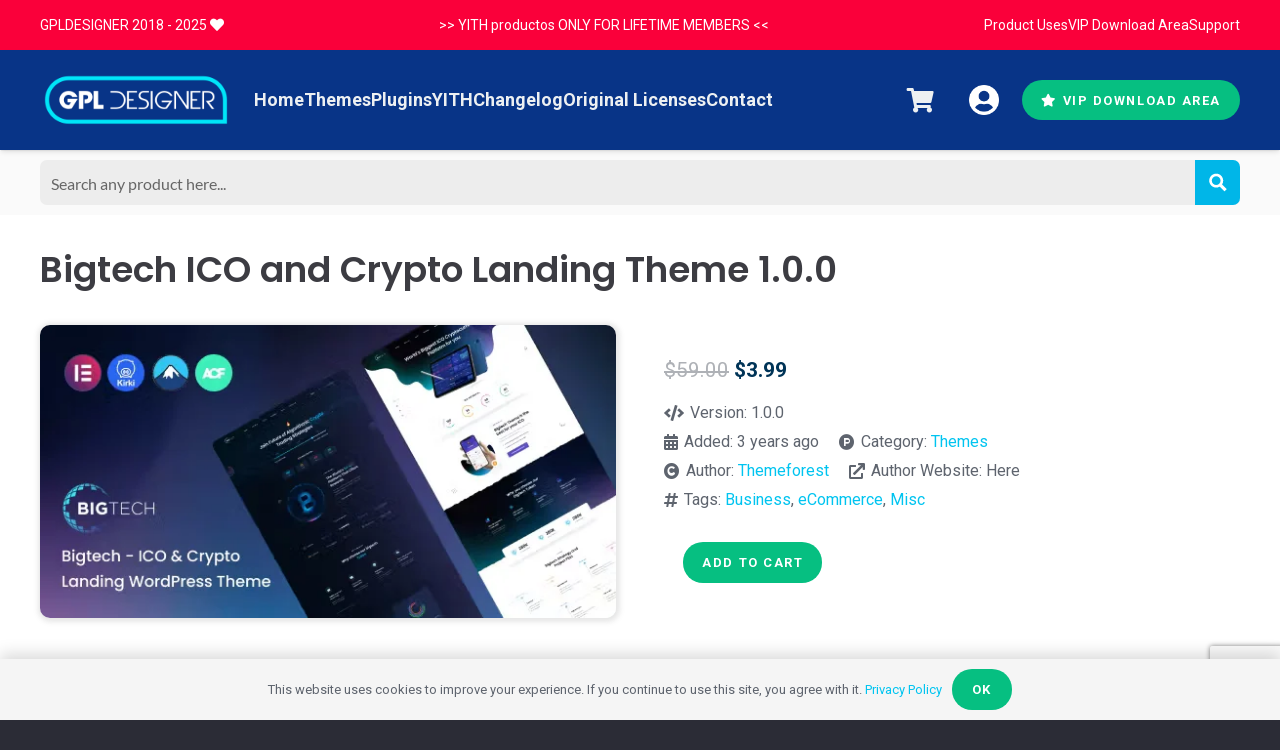

--- FILE ---
content_type: text/html; charset=UTF-8
request_url: https://gpldesigner.com/product/bigtech-ico-and-crypto-landing-theme/
body_size: 36398
content:
<!DOCTYPE HTML>
<html lang="en-US" prefix="og: https://ogp.me/ns#">
<head>
	<meta charset="UTF-8">
	
<!-- Search Engine Optimization by Rank Math PRO - https://rankmath.com/ -->
<title>Bigtech ICO and Crypto Landing Theme 1.0.0 | GPLDesigner ®</title>
<meta name="description" content="Unlimited downloads and use and lifetime updates. Product ready to use. Buy now Bigtech ICO and Crypto Landing Theme."/>
<meta name="robots" content="follow, index, max-snippet:-1, max-video-preview:-1, max-image-preview:large"/>
<link rel="canonical" href="https://gpldesigner.com/product/bigtech-ico-and-crypto-landing-theme/" />
<meta property="og:locale" content="en_US" />
<meta property="og:type" content="product" />
<meta property="og:title" content="Bigtech ICO and Crypto Landing Theme 1.0.0 | GPLDesigner ®" />
<meta property="og:description" content="Unlimited downloads and use and lifetime updates. Product ready to use. Buy now Bigtech ICO and Crypto Landing Theme." />
<meta property="og:url" content="https://gpldesigner.com/product/bigtech-ico-and-crypto-landing-theme/" />
<meta property="og:site_name" content="GPLDesigner" />
<meta property="og:updated_time" content="2024-10-29T12:34:55-03:00" />
<meta property="og:image" content="https://gpldesigner.com/wp-content/uploads/2022/11/Bigtech-ICO-and-Crypto-Landing-Theme.webp" />
<meta property="og:image:secure_url" content="https://gpldesigner.com/wp-content/uploads/2022/11/Bigtech-ICO-and-Crypto-Landing-Theme.webp" />
<meta property="og:image:width" content="590" />
<meta property="og:image:height" content="300" />
<meta property="og:image:alt" content="Bigtech ICO and Crypto Landing Theme" />
<meta property="og:image:type" content="image/webp" />
<meta property="product:price:amount" content="3.99" />
<meta property="product:price:currency" content="USD" />
<meta property="product:availability" content="instock" />
<meta property="product:price:amount" content="2.99" />
<meta property="product:price:currency" content="USD" />
<meta name="twitter:card" content="summary_large_image" />
<meta name="twitter:title" content="Bigtech ICO and Crypto Landing Theme 1.0.0 | GPLDesigner ®" />
<meta name="twitter:description" content="Unlimited downloads and use and lifetime updates. Product ready to use. Buy now Bigtech ICO and Crypto Landing Theme." />
<meta name="twitter:image" content="https://gpldesigner.com/wp-content/uploads/2022/11/Bigtech-ICO-and-Crypto-Landing-Theme.webp" />
<meta name="twitter:label1" content="Price" />
<meta name="twitter:data1" content="&#036;3.99" />
<meta name="twitter:label2" content="Availability" />
<meta name="twitter:data2" content="In stock" />
<script type="application/ld+json" class="rank-math-schema-pro">{"@context":"https://schema.org","@graph":[{"@type":"Product","name":"Bigtech ICO and Crypto Landing Theme 1.0.0 | GPLDesigner \u00ae","description":"Unlimited downloads and use and lifetime updates. Product ready to use. Buy now Bigtech ICO and Crypto Landing Theme.","image":{"@type":"ImageObject","url":"https://gpldesigner.com/wp-content/uploads/2022/11/Bigtech-ICO-and-Crypto-Landing-Theme.webp"},"offers":{"@type":"Offer","url":"https://gpldesigner.com/product/bigtech-ico-and-crypto-landing-theme/","price":"2.99","priceCurrency":"USD","availability":"InStock"},"review":{"@type":"Review","datePublished":"2022-11-07T15:36:23-03:00","dateModified":"2024-10-29T12:34:55-03:00","author":{"@type":"Person","name":"Customers"},"reviewRating":{"@type":"Rating","ratingValue":"5"}},"@id":"https://gpldesigner.com/product/bigtech-ico-and-crypto-landing-theme/#schema-767651","mainEntityOfPage":{"@id":"https://gpldesigner.com/product/bigtech-ico-and-crypto-landing-theme/#webpage"}},{"@type":"Organization","@id":"https://gpldesigner.com/#organization","name":"GPLDesigner","url":"https://gpldesigner.com","logo":{"@type":"ImageObject","@id":"https://gpldesigner.com/#logo","url":"https://gpldesigner.com/wp-content/uploads/2018/11/logo-paypal-s.png","contentUrl":"https://gpldesigner.com/wp-content/uploads/2018/11/logo-paypal-s.png","caption":"GPLDesigner","inLanguage":"en-US","width":"190","height":"60"}},{"@type":"WebSite","@id":"https://gpldesigner.com/#website","url":"https://gpldesigner.com","name":"GPLDesigner","publisher":{"@id":"https://gpldesigner.com/#organization"},"inLanguage":"en-US"},{"@type":"ImageObject","@id":"https://gpldesigner.com/wp-content/uploads/2022/11/Bigtech-ICO-and-Crypto-Landing-Theme.webp","url":"https://gpldesigner.com/wp-content/uploads/2022/11/Bigtech-ICO-and-Crypto-Landing-Theme.webp","width":"590","height":"300","caption":"Bigtech ICO and Crypto Landing Theme","inLanguage":"en-US"},{"@type":"BreadcrumbList","@id":"https://gpldesigner.com/product/bigtech-ico-and-crypto-landing-theme/#breadcrumb","itemListElement":[{"@type":"ListItem","position":"1","item":{"@id":"https://gpldesigner.com","name":"Home"}},{"@type":"ListItem","position":"2","item":{"@id":"https://gpldesigner.com/cat/themes/","name":"Themes"}},{"@type":"ListItem","position":"3","item":{"@id":"https://gpldesigner.com/product/bigtech-ico-and-crypto-landing-theme/","name":"Bigtech ICO and Crypto Landing Theme 1.0.0"}}]},{"@type":"ItemPage","@id":"https://gpldesigner.com/product/bigtech-ico-and-crypto-landing-theme/#webpage","url":"https://gpldesigner.com/product/bigtech-ico-and-crypto-landing-theme/","name":"Bigtech ICO and Crypto Landing Theme 1.0.0 | GPLDesigner \u00ae","datePublished":"2022-11-07T15:36:23-03:00","dateModified":"2024-10-29T12:34:55-03:00","isPartOf":{"@id":"https://gpldesigner.com/#website"},"primaryImageOfPage":{"@id":"https://gpldesigner.com/wp-content/uploads/2022/11/Bigtech-ICO-and-Crypto-Landing-Theme.webp"},"inLanguage":"en-US","breadcrumb":{"@id":"https://gpldesigner.com/product/bigtech-ico-and-crypto-landing-theme/#breadcrumb"}},{"@type":"Person","@id":"https://gpldesigner.com/author/ecordoba02/","name":"Customers","url":"https://gpldesigner.com/author/ecordoba02/","image":{"@type":"ImageObject","@id":"https://secure.gravatar.com/avatar/6eddd22faff236f57e4edde33feee53358e8e4314d8c862681c1c9bad5016dff?s=96&amp;d=mm&amp;r=g","url":"https://secure.gravatar.com/avatar/6eddd22faff236f57e4edde33feee53358e8e4314d8c862681c1c9bad5016dff?s=96&amp;d=mm&amp;r=g","caption":"Customers","inLanguage":"en-US"},"worksFor":{"@id":"https://gpldesigner.com/#organization"}},{"@type":"Product","name":"Bigtech ICO and Crypto Landing Theme 1.0.0 | GPLDesigner \u00ae","description":"Unlimited downloads and use and lifetime updates. Product ready to use. Buy now Bigtech ICO and Crypto Landing Theme.","image":{"@type":"ImageObject","url":"https://gpldesigner.com/wp-content/uploads/2022/11/Bigtech-ICO-and-Crypto-Landing-Theme.webp"},"offers":{"@type":"Offer","url":"https://gpldesigner.com/product/bigtech-ico-and-crypto-landing-theme/","price":"2.99","priceCurrency":"USD","availability":"InStock"},"review":{"@type":"Review","datePublished":"2022-11-07T15:36:23-03:00","dateModified":"2024-10-29T12:34:55-03:00","author":{"@id":"https://gpldesigner.com/author/ecordoba02/","name":"Customers"},"reviewRating":{"@type":"Rating","ratingValue":"5"}},"@id":"https://gpldesigner.com/product/bigtech-ico-and-crypto-landing-theme/#schema-1058050","mainEntityOfPage":{"@id":"https://gpldesigner.com/product/bigtech-ico-and-crypto-landing-theme/#webpage"}}]}</script>
<!-- /Rank Math WordPress SEO plugin -->

<link rel='dns-prefetch' href='//fonts.googleapis.com' />
<link rel="alternate" title="oEmbed (JSON)" type="application/json+oembed" href="https://gpldesigner.com/wp-json/oembed/1.0/embed?url=https%3A%2F%2Fgpldesigner.com%2Fproduct%2Fbigtech-ico-and-crypto-landing-theme%2F" />
<link rel="alternate" title="oEmbed (XML)" type="text/xml+oembed" href="https://gpldesigner.com/wp-json/oembed/1.0/embed?url=https%3A%2F%2Fgpldesigner.com%2Fproduct%2Fbigtech-ico-and-crypto-landing-theme%2F&#038;format=xml" />
<meta name="viewport" content="width=device-width, initial-scale=1">
<meta name="theme-color" content="#2b2c36">
<style id='wp-img-auto-sizes-contain-inline-css'>
img:is([sizes=auto i],[sizes^="auto," i]){contain-intrinsic-size:3000px 1500px}
/*# sourceURL=wp-img-auto-sizes-contain-inline-css */
</style>

<style id='wp-emoji-styles-inline-css'>

	img.wp-smiley, img.emoji {
		display: inline !important;
		border: none !important;
		box-shadow: none !important;
		height: 1em !important;
		width: 1em !important;
		margin: 0 0.07em !important;
		vertical-align: -0.1em !important;
		background: none !important;
		padding: 0 !important;
	}
/*# sourceURL=wp-emoji-styles-inline-css */
</style>
<link rel='stylesheet' id='contact-form-7-css' href='https://gpldesigner.com/wp-content/plugins/contact-form-7/includes/css/styles.css?ver=6.1.4' media='all' />
<link rel='stylesheet' id='photoswipe-css' href='https://gpldesigner.com/wp-content/plugins/woocommerce/assets/css/photoswipe/photoswipe.min.css?ver=10.4.3' media='all' />
<link rel='stylesheet' id='photoswipe-default-skin-css' href='https://gpldesigner.com/wp-content/plugins/woocommerce/assets/css/photoswipe/default-skin/default-skin.min.css?ver=10.4.3' media='all' />
<style id='woocommerce-inline-inline-css'>
.woocommerce form .form-row .required { visibility: visible; }
/*# sourceURL=woocommerce-inline-inline-css */
</style>
<link rel='stylesheet' id='yith-wcmbs-frontent-styles-css' href='https://gpldesigner.com/wp-content/plugins/yith-woocommerce-membership-premium/assets/css/frontend.css?ver=2.23.0' media='all' />
<link rel='stylesheet' id='us-fonts-css' href='https://fonts.googleapis.com/css?family=Poppins%3A400%2C500%2C600%2C700%2C300%7CRoboto%3A400%2C700&#038;display=swap&#038;ver=1b9d5466fc90e4bb300da30fa6c83de9' media='all' />
<link rel='stylesheet' id='us-theme-css' href='https://gpldesigner.com/wp-content/uploads/us-assets/gpldesigner.com.css?ver=d82871c3' media='all' />
<style id='wc-product-table-head-inline-css'>
table.wc-product-table { visibility: hidden; }
/*# sourceURL=wc-product-table-head-inline-css */
</style>
<script src="https://gpldesigner.com/wp-includes/js/jquery/jquery.min.js?ver=3.7.1" id="jquery-core-js" type="b2d18e1fb035b33b86b3999f-text/javascript"></script>
<script src="https://gpldesigner.com/wp-content/plugins/woocommerce/assets/js/jquery-blockui/jquery.blockUI.min.js?ver=2.7.0-wc.10.4.3" id="wc-jquery-blockui-js" defer data-wp-strategy="defer" type="b2d18e1fb035b33b86b3999f-text/javascript"></script>
<script id="wc-add-to-cart-js-extra" type="b2d18e1fb035b33b86b3999f-text/javascript">
var wc_add_to_cart_params = {"ajax_url":"/wp-admin/admin-ajax.php","wc_ajax_url":"/?wc-ajax=%%endpoint%%","i18n_view_cart":"View cart","cart_url":"https://gpldesigner.com/cart/","is_cart":"","cart_redirect_after_add":"no"};
//# sourceURL=wc-add-to-cart-js-extra
</script>
<script src="https://gpldesigner.com/wp-content/plugins/woocommerce/assets/js/frontend/add-to-cart.min.js?ver=10.4.3" id="wc-add-to-cart-js" defer data-wp-strategy="defer" type="b2d18e1fb035b33b86b3999f-text/javascript"></script>
<script src="https://gpldesigner.com/wp-content/plugins/woocommerce/assets/js/zoom/jquery.zoom.min.js?ver=1.7.21-wc.10.4.3" id="wc-zoom-js" defer data-wp-strategy="defer" type="b2d18e1fb035b33b86b3999f-text/javascript"></script>
<script src="https://gpldesigner.com/wp-content/plugins/woocommerce/assets/js/flexslider/jquery.flexslider.min.js?ver=2.7.2-wc.10.4.3" id="wc-flexslider-js" defer data-wp-strategy="defer" type="b2d18e1fb035b33b86b3999f-text/javascript"></script>
<script src="https://gpldesigner.com/wp-content/plugins/woocommerce/assets/js/photoswipe/photoswipe.min.js?ver=4.1.1-wc.10.4.3" id="wc-photoswipe-js" defer data-wp-strategy="defer" type="b2d18e1fb035b33b86b3999f-text/javascript"></script>
<script src="https://gpldesigner.com/wp-content/plugins/woocommerce/assets/js/photoswipe/photoswipe-ui-default.min.js?ver=4.1.1-wc.10.4.3" id="wc-photoswipe-ui-default-js" defer data-wp-strategy="defer" type="b2d18e1fb035b33b86b3999f-text/javascript"></script>
<script id="wc-single-product-js-extra" type="b2d18e1fb035b33b86b3999f-text/javascript">
var wc_single_product_params = {"i18n_required_rating_text":"Please select a rating","i18n_rating_options":["1 of 5 stars","2 of 5 stars","3 of 5 stars","4 of 5 stars","5 of 5 stars"],"i18n_product_gallery_trigger_text":"View full-screen image gallery","review_rating_required":"yes","flexslider":{"rtl":false,"animation":"slide","smoothHeight":true,"directionNav":false,"controlNav":"thumbnails","slideshow":false,"animationSpeed":500,"animationLoop":false,"allowOneSlide":false},"zoom_enabled":"1","zoom_options":[],"photoswipe_enabled":"1","photoswipe_options":{"shareEl":false,"closeOnScroll":false,"history":false,"hideAnimationDuration":0,"showAnimationDuration":0},"flexslider_enabled":"1"};
//# sourceURL=wc-single-product-js-extra
</script>
<script src="https://gpldesigner.com/wp-content/plugins/woocommerce/assets/js/frontend/single-product.min.js?ver=10.4.3" id="wc-single-product-js" defer data-wp-strategy="defer" type="b2d18e1fb035b33b86b3999f-text/javascript"></script>
<script src="https://gpldesigner.com/wp-content/plugins/woocommerce/assets/js/js-cookie/js.cookie.min.js?ver=2.1.4-wc.10.4.3" id="wc-js-cookie-js" defer data-wp-strategy="defer" type="b2d18e1fb035b33b86b3999f-text/javascript"></script>
<script id="woocommerce-js-extra" type="b2d18e1fb035b33b86b3999f-text/javascript">
var woocommerce_params = {"ajax_url":"/wp-admin/admin-ajax.php","wc_ajax_url":"/?wc-ajax=%%endpoint%%","i18n_password_show":"Show password","i18n_password_hide":"Hide password"};
//# sourceURL=woocommerce-js-extra
</script>
<script src="https://gpldesigner.com/wp-content/plugins/woocommerce/assets/js/frontend/woocommerce.min.js?ver=10.4.3" id="woocommerce-js" defer data-wp-strategy="defer" type="b2d18e1fb035b33b86b3999f-text/javascript"></script>
<script type="b2d18e1fb035b33b86b3999f-text/javascript"></script><link rel="https://api.w.org/" href="https://gpldesigner.com/wp-json/" /><link rel="alternate" title="JSON" type="application/json" href="https://gpldesigner.com/wp-json/wp/v2/product/51736" /><link rel="EditURI" type="application/rsd+xml" title="RSD" href="https://gpldesigner.com/xmlrpc.php?rsd" />

<link rel='shortlink' href='https://gpldesigner.com/?p=51736' />
		<script id="us_add_no_touch" type="b2d18e1fb035b33b86b3999f-text/javascript">
			if ( ! /Android|webOS|iPhone|iPad|iPod|BlackBerry|IEMobile|Opera Mini/i.test( navigator.userAgent ) ) {
				document.documentElement.classList.add( "no-touch" );
			}
		</script>
				<script id="us_color_scheme_switch_class" type="b2d18e1fb035b33b86b3999f-text/javascript">
			if ( document.cookie.includes( "us_color_scheme_switch_is_on=true" ) ) {
				document.documentElement.classList.add( "us-color-scheme-on" );
			}
		</script>
			<noscript><style>.woocommerce-product-gallery{ opacity: 1 !important; }</style></noscript>
	<meta name="generator" content="Powered by WPBakery Page Builder - drag and drop page builder for WordPress."/>
<script id="google_gtagjs" src="https://www.googletagmanager.com/gtag/js?id=G-FQZB10V482" async type="b2d18e1fb035b33b86b3999f-text/javascript"></script>
<script id="google_gtagjs-inline" type="b2d18e1fb035b33b86b3999f-text/javascript">
window.dataLayer = window.dataLayer || [];function gtag(){dataLayer.push(arguments);}gtag('js', new Date());gtag('config', 'G-FQZB10V482', {} );
</script>
<noscript><style> .wpb_animate_when_almost_visible { opacity: 1; }</style></noscript>		<style id="us-icon-fonts">@font-face{font-display:swap;font-style:normal;font-family:"fontawesome";font-weight:900;src:url("https://gpldesigner.com/wp-content/themes/Impreza/fonts/fa-solid-900.woff2?ver=8.43") format("woff2")}.fas{font-family:"fontawesome";font-weight:900}@font-face{font-display:swap;font-style:normal;font-family:"fontawesome";font-weight:400;src:url("https://gpldesigner.com/wp-content/themes/Impreza/fonts/fa-regular-400.woff2?ver=8.43") format("woff2")}.far{font-family:"fontawesome";font-weight:400}@font-face{font-display:swap;font-style:normal;font-family:"fontawesome";font-weight:300;src:url("https://gpldesigner.com/wp-content/themes/Impreza/fonts/fa-light-300.woff2?ver=8.43") format("woff2")}.fal{font-family:"fontawesome";font-weight:300}@font-face{font-display:swap;font-style:normal;font-family:"Font Awesome 5 Duotone";font-weight:900;src:url("https://gpldesigner.com/wp-content/themes/Impreza/fonts/fa-duotone-900.woff2?ver=8.43") format("woff2")}.fad{font-family:"Font Awesome 5 Duotone";font-weight:900}.fad{position:relative}.fad:before{position:absolute}.fad:after{opacity:0.4}@font-face{font-display:swap;font-style:normal;font-family:"Font Awesome 5 Brands";font-weight:400;src:url("https://gpldesigner.com/wp-content/themes/Impreza/fonts/fa-brands-400.woff2?ver=8.43") format("woff2")}.fab{font-family:"Font Awesome 5 Brands";font-weight:400}@font-face{font-display:block;font-style:normal;font-family:"Material Icons";font-weight:400;src:url("https://gpldesigner.com/wp-content/themes/Impreza/fonts/material-icons.woff2?ver=8.43") format("woff2")}.material-icons{font-family:"Material Icons";font-weight:400}</style>
				<style id="us-current-header-css">.l-subheader.at_top,.l-subheader.at_top .w-dropdown-list,.l-subheader.at_top .type_mobile .w-nav-list.level_1{background:#fa003a;color:#ffffff}.no-touch .l-subheader.at_top a:hover,.no-touch .l-header.bg_transparent .l-subheader.at_top .w-dropdown.opened a:hover{color:var(--color-header-top-text-hover)}.l-header.bg_transparent:not(.sticky) .l-subheader.at_top{background:var(--color-header-top-transparent-bg);color:var(--color-header-top-transparent-text)}.no-touch .l-header.bg_transparent:not(.sticky) .at_top .w-cart-link:hover,.no-touch .l-header.bg_transparent:not(.sticky) .at_top .w-text a:hover,.no-touch .l-header.bg_transparent:not(.sticky) .at_top .w-html a:hover,.no-touch .l-header.bg_transparent:not(.sticky) .at_top .w-nav>a:hover,.no-touch .l-header.bg_transparent:not(.sticky) .at_top .w-menu a:hover,.no-touch .l-header.bg_transparent:not(.sticky) .at_top .w-search>a:hover,.no-touch .l-header.bg_transparent:not(.sticky) .at_top .w-socials.shape_none.color_text a:hover,.no-touch .l-header.bg_transparent:not(.sticky) .at_top .w-socials.shape_none.color_link a:hover,.no-touch .l-header.bg_transparent:not(.sticky) .at_top .w-dropdown a:hover,.no-touch .l-header.bg_transparent:not(.sticky) .at_top .type_desktop .menu-item.level_1.opened>a,.no-touch .l-header.bg_transparent:not(.sticky) .at_top .type_desktop .menu-item.level_1:hover>a{color:var(--color-header-transparent-text-hover)}.l-subheader.at_middle,.l-subheader.at_middle .w-dropdown-list,.l-subheader.at_middle .type_mobile .w-nav-list.level_1{background:#083487;color:var(--color-header-middle-text)}.no-touch .l-subheader.at_middle a:hover,.no-touch .l-header.bg_transparent .l-subheader.at_middle .w-dropdown.opened a:hover{color:var(--color-header-middle-text-hover)}.l-header.bg_transparent:not(.sticky) .l-subheader.at_middle{background:var(--color-header-transparent-bg);color:var(--color-header-transparent-text)}.no-touch .l-header.bg_transparent:not(.sticky) .at_middle .w-cart-link:hover,.no-touch .l-header.bg_transparent:not(.sticky) .at_middle .w-text a:hover,.no-touch .l-header.bg_transparent:not(.sticky) .at_middle .w-html a:hover,.no-touch .l-header.bg_transparent:not(.sticky) .at_middle .w-nav>a:hover,.no-touch .l-header.bg_transparent:not(.sticky) .at_middle .w-menu a:hover,.no-touch .l-header.bg_transparent:not(.sticky) .at_middle .w-search>a:hover,.no-touch .l-header.bg_transparent:not(.sticky) .at_middle .w-socials.shape_none.color_text a:hover,.no-touch .l-header.bg_transparent:not(.sticky) .at_middle .w-socials.shape_none.color_link a:hover,.no-touch .l-header.bg_transparent:not(.sticky) .at_middle .w-dropdown a:hover,.no-touch .l-header.bg_transparent:not(.sticky) .at_middle .type_desktop .menu-item.level_1.opened>a,.no-touch .l-header.bg_transparent:not(.sticky) .at_middle .type_desktop .menu-item.level_1:hover>a{color:var(--color-header-transparent-text-hover)}.header_ver .l-header{background:#083487;color:var(--color-header-middle-text)}@media (min-width:902px){.hidden_for_default{display:none!important}.l-subheader.at_bottom{display:none}.l-header{position:relative;z-index:111}.l-subheader{margin:0 auto}.l-subheader-h{display:flex;align-items:center;position:relative;margin:0 auto;max-width:var(--site-content-width,1200px);height:inherit}.w-header-show{display:none}.l-header.pos_fixed{position:fixed;left:var(--site-outline-width,0);right:var(--site-outline-width,0)}.l-header.pos_fixed:not(.notransition) .l-subheader{transition-property:transform,background,box-shadow,line-height,height,visibility;transition-duration:.3s;transition-timing-function:cubic-bezier(.78,.13,.15,.86)}.headerinpos_bottom.sticky_first_section .l-header.pos_fixed{position:fixed!important}.header_hor .l-header.sticky_auto_hide{transition:margin .3s cubic-bezier(.78,.13,.15,.86) .1s}.header_hor .l-header.sticky_auto_hide.down{margin-top:calc(-1.1 * var(--header-sticky-height,0px) )}.l-header.bg_transparent:not(.sticky) .l-subheader{box-shadow:none!important;background:none}.l-header.bg_transparent~.l-main .l-section.width_full.height_auto:first-of-type>.l-section-h{padding-top:0!important;padding-bottom:0!important}.l-header.pos_static.bg_transparent{position:absolute;left:var(--site-outline-width,0);right:var(--site-outline-width,0)}.l-subheader.width_full .l-subheader-h{max-width:none!important}.l-header.shadow_thin .l-subheader.at_middle,.l-header.shadow_thin .l-subheader.at_bottom{box-shadow:0 1px 0 rgba(0,0,0,0.08)}.l-header.shadow_wide .l-subheader.at_middle,.l-header.shadow_wide .l-subheader.at_bottom{box-shadow:0 3px 5px -1px rgba(0,0,0,0.1),0 2px 1px -1px rgba(0,0,0,0.05)}.header_hor .l-subheader-cell>.w-cart{margin-left:0;margin-right:0}:root{--header-height:150px;--header-sticky-height:60px}.l-header:before{content:'150'}.l-header.sticky:before{content:'60'}.l-subheader.at_top{line-height:50px;height:50px;overflow:visible;visibility:visible}.l-header.sticky .l-subheader.at_top{line-height:pxpxpx;height:pxpxpx;overflow:hidden;visibility:hidden}.l-subheader.at_middle{line-height:100px;height:100px;overflow:visible;visibility:visible}.l-header.sticky .l-subheader.at_middle{line-height:60px;height:60px;overflow:visible;visibility:visible}.l-subheader.at_bottom{line-height:70px;height:70px;overflow:visible;visibility:visible}.l-header.sticky .l-subheader.at_bottom{line-height:40px;height:40px;overflow:visible;visibility:visible}.l-subheader.at_bottom .l-subheader-cell.at_left,.l-subheader.at_bottom .l-subheader-cell.at_right{display:flex;flex-basis:100px}.headerinpos_above .l-header.pos_fixed{overflow:hidden;transition:transform 0.3s;transform:translate3d(0,-100%,0)}.headerinpos_above .l-header.pos_fixed.sticky{overflow:visible;transform:none}.headerinpos_above .l-header.pos_fixed~.l-section>.l-section-h,.headerinpos_above .l-header.pos_fixed~.l-main .l-section:first-of-type>.l-section-h{padding-top:0!important}.headerinpos_below .l-header.pos_fixed:not(.sticky){position:absolute;top:100%}.headerinpos_below .l-header.pos_fixed~.l-main>.l-section:first-of-type>.l-section-h{padding-top:0!important}.headerinpos_below .l-header.pos_fixed~.l-main .l-section.full_height:nth-of-type(2){min-height:100vh}.headerinpos_below .l-header.pos_fixed~.l-main>.l-section:nth-of-type(2)>.l-section-h{padding-top:var(--header-height)}.headerinpos_bottom .l-header.pos_fixed:not(.sticky){position:absolute;top:100vh}.headerinpos_bottom .l-header.pos_fixed~.l-main>.l-section:first-of-type>.l-section-h{padding-top:0!important}.headerinpos_bottom .l-header.pos_fixed~.l-main>.l-section:first-of-type>.l-section-h{padding-bottom:var(--header-height)}.headerinpos_bottom .l-header.pos_fixed.bg_transparent~.l-main .l-section.valign_center:not(.height_auto):first-of-type>.l-section-h{top:calc( var(--header-height) / 2 )}.headerinpos_bottom .l-header.pos_fixed:not(.sticky) .w-cart.layout_dropdown .w-cart-content,.headerinpos_bottom .l-header.pos_fixed:not(.sticky) .w-nav.type_desktop .w-nav-list.level_2{bottom:100%;transform-origin:0 100%}.headerinpos_bottom .l-header.pos_fixed:not(.sticky) .w-nav.type_mobile.m_layout_dropdown .w-nav-list.level_1{top:auto;bottom:100%;box-shadow:var(--box-shadow-up)}.headerinpos_bottom .l-header.pos_fixed:not(.sticky) .w-nav.type_desktop .w-nav-list.level_3,.headerinpos_bottom .l-header.pos_fixed:not(.sticky) .w-nav.type_desktop .w-nav-list.level_4{top:auto;bottom:0;transform-origin:0 100%}.headerinpos_bottom .l-header.pos_fixed:not(.sticky) .w-dropdown-list{top:auto;bottom:-0.4em;padding-top:0.4em;padding-bottom:2.4em}.admin-bar .l-header.pos_static.bg_solid~.l-main .l-section.full_height:first-of-type{min-height:calc( 100vh - var(--header-height) - 32px )}.admin-bar .l-header.pos_fixed:not(.sticky_auto_hide)~.l-main .l-section.full_height:not(:first-of-type){min-height:calc( 100vh - var(--header-sticky-height) - 32px )}.admin-bar.headerinpos_below .l-header.pos_fixed~.l-main .l-section.full_height:nth-of-type(2){min-height:calc(100vh - 32px)}}@media (min-width:902px) and (max-width:901px){.hidden_for_laptops{display:none!important}.l-subheader.at_bottom{display:none}.l-header{position:relative;z-index:111}.l-subheader{margin:0 auto}.l-subheader-h{display:flex;align-items:center;position:relative;margin:0 auto;max-width:var(--site-content-width,1200px);height:inherit}.w-header-show{display:none}.l-header.pos_fixed{position:fixed;left:var(--site-outline-width,0);right:var(--site-outline-width,0)}.l-header.pos_fixed:not(.notransition) .l-subheader{transition-property:transform,background,box-shadow,line-height,height,visibility;transition-duration:.3s;transition-timing-function:cubic-bezier(.78,.13,.15,.86)}.headerinpos_bottom.sticky_first_section .l-header.pos_fixed{position:fixed!important}.header_hor .l-header.sticky_auto_hide{transition:margin .3s cubic-bezier(.78,.13,.15,.86) .1s}.header_hor .l-header.sticky_auto_hide.down{margin-top:calc(-1.1 * var(--header-sticky-height,0px) )}.l-header.bg_transparent:not(.sticky) .l-subheader{box-shadow:none!important;background:none}.l-header.bg_transparent~.l-main .l-section.width_full.height_auto:first-of-type>.l-section-h{padding-top:0!important;padding-bottom:0!important}.l-header.pos_static.bg_transparent{position:absolute;left:var(--site-outline-width,0);right:var(--site-outline-width,0)}.l-subheader.width_full .l-subheader-h{max-width:none!important}.l-header.shadow_thin .l-subheader.at_middle,.l-header.shadow_thin .l-subheader.at_bottom{box-shadow:0 1px 0 rgba(0,0,0,0.08)}.l-header.shadow_wide .l-subheader.at_middle,.l-header.shadow_wide .l-subheader.at_bottom{box-shadow:0 3px 5px -1px rgba(0,0,0,0.1),0 2px 1px -1px rgba(0,0,0,0.05)}.header_hor .l-subheader-cell>.w-cart{margin-left:0;margin-right:0}:root{--header-height:160px;--header-sticky-height:60px}.l-header:before{content:'160'}.l-header.sticky:before{content:'60'}.l-subheader.at_top{line-height:60px;height:60px;overflow:visible;visibility:visible}.l-header.sticky .l-subheader.at_top{line-height:;height:;overflow:hidden;visibility:hidden}.l-subheader.at_middle{line-height:100px;height:100px;overflow:visible;visibility:visible}.l-header.sticky .l-subheader.at_middle{line-height:60px;height:60px;overflow:visible;visibility:visible}.l-subheader.at_bottom{line-height:40px;height:40px;overflow:visible;visibility:visible}.l-header.sticky .l-subheader.at_bottom{line-height:40px;height:40px;overflow:visible;visibility:visible}.headerinpos_above .l-header.pos_fixed{overflow:hidden;transition:transform 0.3s;transform:translate3d(0,-100%,0)}.headerinpos_above .l-header.pos_fixed.sticky{overflow:visible;transform:none}.headerinpos_above .l-header.pos_fixed~.l-section>.l-section-h,.headerinpos_above .l-header.pos_fixed~.l-main .l-section:first-of-type>.l-section-h{padding-top:0!important}.headerinpos_below .l-header.pos_fixed:not(.sticky){position:absolute;top:100%}.headerinpos_below .l-header.pos_fixed~.l-main>.l-section:first-of-type>.l-section-h{padding-top:0!important}.headerinpos_below .l-header.pos_fixed~.l-main .l-section.full_height:nth-of-type(2){min-height:100vh}.headerinpos_below .l-header.pos_fixed~.l-main>.l-section:nth-of-type(2)>.l-section-h{padding-top:var(--header-height)}.headerinpos_bottom .l-header.pos_fixed:not(.sticky){position:absolute;top:100vh}.headerinpos_bottom .l-header.pos_fixed~.l-main>.l-section:first-of-type>.l-section-h{padding-top:0!important}.headerinpos_bottom .l-header.pos_fixed~.l-main>.l-section:first-of-type>.l-section-h{padding-bottom:var(--header-height)}.headerinpos_bottom .l-header.pos_fixed.bg_transparent~.l-main .l-section.valign_center:not(.height_auto):first-of-type>.l-section-h{top:calc( var(--header-height) / 2 )}.headerinpos_bottom .l-header.pos_fixed:not(.sticky) .w-cart.layout_dropdown .w-cart-content,.headerinpos_bottom .l-header.pos_fixed:not(.sticky) .w-nav.type_desktop .w-nav-list.level_2{bottom:100%;transform-origin:0 100%}.headerinpos_bottom .l-header.pos_fixed:not(.sticky) .w-nav.type_mobile.m_layout_dropdown .w-nav-list.level_1{top:auto;bottom:100%;box-shadow:var(--box-shadow-up)}.headerinpos_bottom .l-header.pos_fixed:not(.sticky) .w-nav.type_desktop .w-nav-list.level_3,.headerinpos_bottom .l-header.pos_fixed:not(.sticky) .w-nav.type_desktop .w-nav-list.level_4{top:auto;bottom:0;transform-origin:0 100%}.headerinpos_bottom .l-header.pos_fixed:not(.sticky) .w-dropdown-list{top:auto;bottom:-0.4em;padding-top:0.4em;padding-bottom:2.4em}.admin-bar .l-header.pos_static.bg_solid~.l-main .l-section.full_height:first-of-type{min-height:calc( 100vh - var(--header-height) - 32px )}.admin-bar .l-header.pos_fixed:not(.sticky_auto_hide)~.l-main .l-section.full_height:not(:first-of-type){min-height:calc( 100vh - var(--header-sticky-height) - 32px )}.admin-bar.headerinpos_below .l-header.pos_fixed~.l-main .l-section.full_height:nth-of-type(2){min-height:calc(100vh - 32px)}}@media (min-width:602px) and (max-width:901px){.hidden_for_tablets{display:none!important}.l-subheader.at_bottom{display:none}.l-header{position:relative;z-index:111}.l-subheader{margin:0 auto}.l-subheader-h{display:flex;align-items:center;position:relative;margin:0 auto;max-width:var(--site-content-width,1200px);height:inherit}.w-header-show{display:none}.l-header.pos_fixed{position:fixed;left:var(--site-outline-width,0);right:var(--site-outline-width,0)}.l-header.pos_fixed:not(.notransition) .l-subheader{transition-property:transform,background,box-shadow,line-height,height,visibility;transition-duration:.3s;transition-timing-function:cubic-bezier(.78,.13,.15,.86)}.headerinpos_bottom.sticky_first_section .l-header.pos_fixed{position:fixed!important}.header_hor .l-header.sticky_auto_hide{transition:margin .3s cubic-bezier(.78,.13,.15,.86) .1s}.header_hor .l-header.sticky_auto_hide.down{margin-top:calc(-1.1 * var(--header-sticky-height,0px) )}.l-header.bg_transparent:not(.sticky) .l-subheader{box-shadow:none!important;background:none}.l-header.bg_transparent~.l-main .l-section.width_full.height_auto:first-of-type>.l-section-h{padding-top:0!important;padding-bottom:0!important}.l-header.pos_static.bg_transparent{position:absolute;left:var(--site-outline-width,0);right:var(--site-outline-width,0)}.l-subheader.width_full .l-subheader-h{max-width:none!important}.l-header.shadow_thin .l-subheader.at_middle,.l-header.shadow_thin .l-subheader.at_bottom{box-shadow:0 1px 0 rgba(0,0,0,0.08)}.l-header.shadow_wide .l-subheader.at_middle,.l-header.shadow_wide .l-subheader.at_bottom{box-shadow:0 3px 5px -1px rgba(0,0,0,0.1),0 2px 1px -1px rgba(0,0,0,0.05)}.header_hor .l-subheader-cell>.w-cart{margin-left:0;margin-right:0}:root{--header-height:150px;--header-sticky-height:86px}.l-header:before{content:'150'}.l-header.sticky:before{content:'86'}.l-subheader.at_top{line-height:70px;height:70px;overflow:visible;visibility:visible}.l-header.sticky .l-subheader.at_top{line-height:36px;height:36px;overflow:visible;visibility:visible}.l-subheader.at_middle{line-height:80px;height:80px;overflow:visible;visibility:visible}.l-header.sticky .l-subheader.at_middle{line-height:50px;height:50px;overflow:visible;visibility:visible}.l-subheader.at_bottom{line-height:50px;height:50px;overflow:visible;visibility:visible}.l-header.sticky .l-subheader.at_bottom{line-height:50px;height:50px;overflow:visible;visibility:visible}}@media (max-width:601px){.hidden_for_mobiles{display:none!important}.l-subheader.at_bottom{display:none}.l-header{position:relative;z-index:111}.l-subheader{margin:0 auto}.l-subheader-h{display:flex;align-items:center;position:relative;margin:0 auto;max-width:var(--site-content-width,1200px);height:inherit}.w-header-show{display:none}.l-header.pos_fixed{position:fixed;left:var(--site-outline-width,0);right:var(--site-outline-width,0)}.l-header.pos_fixed:not(.notransition) .l-subheader{transition-property:transform,background,box-shadow,line-height,height,visibility;transition-duration:.3s;transition-timing-function:cubic-bezier(.78,.13,.15,.86)}.headerinpos_bottom.sticky_first_section .l-header.pos_fixed{position:fixed!important}.header_hor .l-header.sticky_auto_hide{transition:margin .3s cubic-bezier(.78,.13,.15,.86) .1s}.header_hor .l-header.sticky_auto_hide.down{margin-top:calc(-1.1 * var(--header-sticky-height,0px) )}.l-header.bg_transparent:not(.sticky) .l-subheader{box-shadow:none!important;background:none}.l-header.bg_transparent~.l-main .l-section.width_full.height_auto:first-of-type>.l-section-h{padding-top:0!important;padding-bottom:0!important}.l-header.pos_static.bg_transparent{position:absolute;left:var(--site-outline-width,0);right:var(--site-outline-width,0)}.l-subheader.width_full .l-subheader-h{max-width:none!important}.l-header.shadow_thin .l-subheader.at_middle,.l-header.shadow_thin .l-subheader.at_bottom{box-shadow:0 1px 0 rgba(0,0,0,0.08)}.l-header.shadow_wide .l-subheader.at_middle,.l-header.shadow_wide .l-subheader.at_bottom{box-shadow:0 3px 5px -1px rgba(0,0,0,0.1),0 2px 1px -1px rgba(0,0,0,0.05)}.header_hor .l-subheader-cell>.w-cart{margin-left:0;margin-right:0}:root{--header-height:130px;--header-sticky-height:100px}.l-header:before{content:'130'}.l-header.sticky:before{content:'100'}.l-subheader.at_top{line-height:80px;height:80px;overflow:visible;visibility:visible}.l-header.sticky .l-subheader.at_top{line-height:50px;height:50px;overflow:visible;visibility:visible}.l-subheader.at_middle{line-height:50px;height:50px;overflow:visible;visibility:visible}.l-header.sticky .l-subheader.at_middle{line-height:50px;height:50px;overflow:visible;visibility:visible}.l-subheader.at_bottom{line-height:50px;height:50px;overflow:visible;visibility:visible}.l-header.sticky .l-subheader.at_bottom{line-height:50px;height:50px;overflow:visible;visibility:visible}}@media (min-width:902px){.ush_image_1{height:60px!important}.l-header.sticky .ush_image_1{height:40px!important}}@media (min-width:902px) and (max-width:901px){.ush_image_1{height:60px!important}.l-header.sticky .ush_image_1{height:30px!important}}@media (min-width:602px) and (max-width:901px){.ush_image_1{height:40px!important}.l-header.sticky .ush_image_1{height:40px!important}}@media (max-width:601px){.ush_image_1{height:30px!important}.l-header.sticky .ush_image_1{height:30px!important}}@media (min-width:902px){.ush_image_2{height:30px!important}.l-header.sticky .ush_image_2{height:35px!important}}@media (min-width:902px) and (max-width:901px){.ush_image_2{height:30px!important}.l-header.sticky .ush_image_2{height:30px!important}}@media (min-width:602px) and (max-width:901px){.ush_image_2{height:30px!important}.l-header.sticky .ush_image_2{height:30px!important}}@media (max-width:601px){.ush_image_2{height:20px!important}.l-header.sticky .ush_image_2{height:20px!important}}@media (min-width:902px){.ush_image_3{height:35px!important}.l-header.sticky .ush_image_3{height:35px!important}}@media (min-width:902px) and (max-width:901px){.ush_image_3{height:30px!important}.l-header.sticky .ush_image_3{height:30px!important}}@media (min-width:602px) and (max-width:901px){.ush_image_3{height:25px!important}.l-header.sticky .ush_image_3{height:25px!important}}@media (max-width:601px){.ush_image_3{height:20px!important}.l-header.sticky .ush_image_3{height:20px!important}}@media (min-width:902px){.ush_image_4{height:35px!important}.l-header.sticky .ush_image_4{height:35px!important}}@media (min-width:902px) and (max-width:901px){.ush_image_4{height:30px!important}.l-header.sticky .ush_image_4{height:30px!important}}@media (min-width:602px) and (max-width:901px){.ush_image_4{height:25px!important}.l-header.sticky .ush_image_4{height:25px!important}}@media (max-width:601px){.ush_image_4{height:20px!important}.l-header.sticky .ush_image_4{height:20px!important}}.ush_menu_1.type_desktop{--menu-items-gap:12px}.ush_menu_1.type_desktop .menu-item:not(.level_1){font-size:18px}.ush_menu_1.type_mobile .w-nav-anchor.level_1,.ush_menu_1.type_mobile .w-nav-anchor.level_1 + .w-nav-arrow{font-size:20px}.ush_menu_1.type_mobile .w-nav-anchor:not(.level_1),.ush_menu_1.type_mobile .w-nav-anchor:not(.level_1) + .w-nav-arrow{font-size:16px}@media (min-width:902px){.ush_menu_1 .w-nav-icon{--icon-size:20px;--icon-size-int:20}}@media (min-width:902px) and (max-width:901px){.ush_menu_1 .w-nav-icon{--icon-size:32px;--icon-size-int:32}}@media (min-width:602px) and (max-width:901px){.ush_menu_1 .w-nav-icon{--icon-size:20px;--icon-size-int:20}}@media (max-width:601px){.ush_menu_1 .w-nav-icon{--icon-size:20px;--icon-size-int:20}}@media screen and (max-width:1269px){.w-nav.ush_menu_1>.w-nav-list.level_1{display:none}.ush_menu_1 .w-nav-control{display:flex}}.no-touch .ush_menu_1 .w-nav-item.level_1.opened>a:not(.w-btn),.no-touch .ush_menu_1 .w-nav-item.level_1:hover>a:not(.w-btn){background:transparent;color:#0cadfe}.ush_menu_1 .w-nav-item.level_1.current-menu-item>a:not(.w-btn),.ush_menu_1 .w-nav-item.level_1.current-menu-ancestor>a:not(.w-btn),.ush_menu_1 .w-nav-item.level_1.current-page-ancestor>a:not(.w-btn){background:transparent;color:#0cadfe}.l-header.bg_transparent:not(.sticky) .ush_menu_1.type_desktop .w-nav-item.level_1.current-menu-item>a:not(.w-btn),.l-header.bg_transparent:not(.sticky) .ush_menu_1.type_desktop .w-nav-item.level_1.current-menu-ancestor>a:not(.w-btn),.l-header.bg_transparent:not(.sticky) .ush_menu_1.type_desktop .w-nav-item.level_1.current-page-ancestor>a:not(.w-btn){background:transparent;color:#0cadfe}.ush_menu_1 .w-nav-list:not(.level_1){background:#23252a;color:#edf0f2}.no-touch .ush_menu_1 .w-nav-item:not(.level_1)>a:focus,.no-touch .ush_menu_1 .w-nav-item:not(.level_1):hover>a{background:transparent;color:#0cadfe}.ush_menu_1 .w-nav-item:not(.level_1).current-menu-item>a,.ush_menu_1 .w-nav-item:not(.level_1).current-menu-ancestor>a,.ush_menu_1 .w-nav-item:not(.level_1).current-page-ancestor>a{background:transparent;color:#0cadfe}.ush_menu_2.type_desktop{--menu-items-gap:10px}.ush_menu_2.type_desktop .menu-item:not(.level_1){font-size:1rem}.ush_menu_2.type_mobile .w-nav-anchor.level_1,.ush_menu_2.type_mobile .w-nav-anchor.level_1 + .w-nav-arrow{font-size:1.1rem}.ush_menu_2.type_mobile .w-nav-anchor:not(.level_1),.ush_menu_2.type_mobile .w-nav-anchor:not(.level_1) + .w-nav-arrow{font-size:0.9rem}@media (min-width:902px){.ush_menu_2 .w-nav-icon{--icon-size:36px;--icon-size-int:36}}@media (min-width:902px) and (max-width:901px){.ush_menu_2 .w-nav-icon{--icon-size:32px;--icon-size-int:32}}@media (min-width:602px) and (max-width:901px){.ush_menu_2 .w-nav-icon{--icon-size:28px;--icon-size-int:28}}@media (max-width:601px){.ush_menu_2 .w-nav-icon{--icon-size:24px;--icon-size-int:24}}@media screen and (max-width:899px){.w-nav.ush_menu_2>.w-nav-list.level_1{display:none}.ush_menu_2 .w-nav-control{display:flex}}.no-touch .ush_menu_2 .w-nav-item.level_1.opened>a:not(.w-btn),.no-touch .ush_menu_2 .w-nav-item.level_1:hover>a:not(.w-btn){background:transparent;color:var(--color-header-middle-text-hover)}.ush_menu_2 .w-nav-item.level_1.current-menu-item>a:not(.w-btn),.ush_menu_2 .w-nav-item.level_1.current-menu-ancestor>a:not(.w-btn),.ush_menu_2 .w-nav-item.level_1.current-page-ancestor>a:not(.w-btn){background:transparent;color:var(--color-header-middle-text-hover)}.l-header.bg_transparent:not(.sticky) .ush_menu_2.type_desktop .w-nav-item.level_1.current-menu-item>a:not(.w-btn),.l-header.bg_transparent:not(.sticky) .ush_menu_2.type_desktop .w-nav-item.level_1.current-menu-ancestor>a:not(.w-btn),.l-header.bg_transparent:not(.sticky) .ush_menu_2.type_desktop .w-nav-item.level_1.current-page-ancestor>a:not(.w-btn){background:transparent;color:var(--color-header-transparent-text-hover)}.ush_menu_2 .w-nav-list:not(.level_1){background:var(--color-header-middle-bg);color:var(--color-header-middle-text)}.no-touch .ush_menu_2 .w-nav-item:not(.level_1)>a:focus,.no-touch .ush_menu_2 .w-nav-item:not(.level_1):hover>a{background:transparent;color:var(--color-header-middle-text-hover)}.ush_menu_2 .w-nav-item:not(.level_1).current-menu-item>a,.ush_menu_2 .w-nav-item:not(.level_1).current-menu-ancestor>a,.ush_menu_2 .w-nav-item:not(.level_1).current-page-ancestor>a{background:transparent;color:var(--color-header-middle-text-hover)}@media (min-width:902px){.ush_search_1.layout_simple{max-width:240px}.ush_search_1.layout_modern.active{width:240px}.ush_search_1{font-size:18px}}@media (min-width:902px) and (max-width:901px){.ush_search_1.layout_simple{max-width:250px}.ush_search_1.layout_modern.active{width:250px}.ush_search_1{font-size:24px}}@media (min-width:602px) and (max-width:901px){.ush_search_1.layout_simple{max-width:200px}.ush_search_1.layout_modern.active{width:200px}.ush_search_1{font-size:18px}}@media (max-width:601px){.ush_search_1{font-size:18px}}@media (min-width:902px){.ush_cart_1 .w-cart-link{font-size:24px}}@media (min-width:902px) and (max-width:901px){.ush_cart_1 .w-cart-link{font-size:24px}}@media (min-width:602px) and (max-width:901px){.ush_cart_1 .w-cart-link{font-size:22px}}@media (max-width:601px){.ush_cart_1 .w-cart-link{font-size:20px}}.ush_menu_1{font-size:18px!important;font-family:var(--font-family)!important;font-weight:700!important}.ush_search_1{width:240!important}.ush_text_1{text-align:center!important;font-size:21px!important;font-weight:600!important}.ush_btn_1{font-size:16px!important}.ush_html_1{font-size:14px!important}.ush_menu_2{font-size:14px!important}.ush_html_3{text-align:center!important;font-size:14px!important}.ush_html_4{text-align:center!important;font-size:14px!important}.ush_html_5{text-align:center!important;font-size:14px!important}.ush_html_6{text-align:center!important;font-size:14px!important}</style>
		<style id="us-design-options-css">.us_custom_9cf479d2{border-radius:10px!important}.us_custom_83010b5d{padding-top:10px!important;padding-bottom:10px!important;background:#fafafa!important}.us_custom_c58ffb98{padding-top:30px!important;background:#ffffff!important}.us_custom_46a00429{padding-top:30px!important;padding-bottom:50px!important}.us_custom_1c6b3062{border-radius:10px!important;box-shadow:1px 1px 5px 3px rgba(122,122,122,0.18)!important}.us_custom_97bc9a7e{padding-top:45px!important;padding-bottom:50px!important}.us_custom_4ff2101d{font-size:21px!important;line-height:21px!important;font-weight:600!important}.us_custom_916d5e53{padding-top:40px!important}.us_custom_323429e9{border-radius:10px!important;padding:30px!important;background:#ffffff!important;box-shadow:1px 1px 3px 1px rgba(232,232,232,0.80)!important}.us_custom_ac13607c{margin-right:20px!important;border-radius:10px!important;background:#ffffff!important;box-shadow:1px 1px 3px 1px rgba(232,232,232,0.80)!important}.us_custom_33c3a0a5{padding-bottom:10px!important}.us_custom_3977865d{margin-top:30px!important;border-radius:10px!important;padding:30px!important;background:#f0f0f0!important;box-shadow:1px 1px 3px 1px rgba(232,232,232,0.80)!important}.us_custom_eb849559{text-align:center!important}.us_custom_04386c61{border-radius:10px!important;padding:50px!important;background:#ffffff!important}.us_custom_4fb9e5a3{background:#ffffff!important}.us_custom_0d15be52{background:#f5f5f5!important}.us_custom_45647a33{color:#c9c9c9!important}.us_custom_786cba99{color:#ffffff!important;padding-top:10px!important;padding-bottom:10px!important;background:#5e646e!important}</style><style id='global-styles-inline-css'>
:root{--wp--preset--aspect-ratio--square: 1;--wp--preset--aspect-ratio--4-3: 4/3;--wp--preset--aspect-ratio--3-4: 3/4;--wp--preset--aspect-ratio--3-2: 3/2;--wp--preset--aspect-ratio--2-3: 2/3;--wp--preset--aspect-ratio--16-9: 16/9;--wp--preset--aspect-ratio--9-16: 9/16;--wp--preset--color--black: #000000;--wp--preset--color--cyan-bluish-gray: #abb8c3;--wp--preset--color--white: #ffffff;--wp--preset--color--pale-pink: #f78da7;--wp--preset--color--vivid-red: #cf2e2e;--wp--preset--color--luminous-vivid-orange: #ff6900;--wp--preset--color--luminous-vivid-amber: #fcb900;--wp--preset--color--light-green-cyan: #7bdcb5;--wp--preset--color--vivid-green-cyan: #00d084;--wp--preset--color--pale-cyan-blue: #8ed1fc;--wp--preset--color--vivid-cyan-blue: #0693e3;--wp--preset--color--vivid-purple: #9b51e0;--wp--preset--gradient--vivid-cyan-blue-to-vivid-purple: linear-gradient(135deg,rgb(6,147,227) 0%,rgb(155,81,224) 100%);--wp--preset--gradient--light-green-cyan-to-vivid-green-cyan: linear-gradient(135deg,rgb(122,220,180) 0%,rgb(0,208,130) 100%);--wp--preset--gradient--luminous-vivid-amber-to-luminous-vivid-orange: linear-gradient(135deg,rgb(252,185,0) 0%,rgb(255,105,0) 100%);--wp--preset--gradient--luminous-vivid-orange-to-vivid-red: linear-gradient(135deg,rgb(255,105,0) 0%,rgb(207,46,46) 100%);--wp--preset--gradient--very-light-gray-to-cyan-bluish-gray: linear-gradient(135deg,rgb(238,238,238) 0%,rgb(169,184,195) 100%);--wp--preset--gradient--cool-to-warm-spectrum: linear-gradient(135deg,rgb(74,234,220) 0%,rgb(151,120,209) 20%,rgb(207,42,186) 40%,rgb(238,44,130) 60%,rgb(251,105,98) 80%,rgb(254,248,76) 100%);--wp--preset--gradient--blush-light-purple: linear-gradient(135deg,rgb(255,206,236) 0%,rgb(152,150,240) 100%);--wp--preset--gradient--blush-bordeaux: linear-gradient(135deg,rgb(254,205,165) 0%,rgb(254,45,45) 50%,rgb(107,0,62) 100%);--wp--preset--gradient--luminous-dusk: linear-gradient(135deg,rgb(255,203,112) 0%,rgb(199,81,192) 50%,rgb(65,88,208) 100%);--wp--preset--gradient--pale-ocean: linear-gradient(135deg,rgb(255,245,203) 0%,rgb(182,227,212) 50%,rgb(51,167,181) 100%);--wp--preset--gradient--electric-grass: linear-gradient(135deg,rgb(202,248,128) 0%,rgb(113,206,126) 100%);--wp--preset--gradient--midnight: linear-gradient(135deg,rgb(2,3,129) 0%,rgb(40,116,252) 100%);--wp--preset--font-size--small: 13px;--wp--preset--font-size--medium: 20px;--wp--preset--font-size--large: 36px;--wp--preset--font-size--x-large: 42px;--wp--preset--spacing--20: 0.44rem;--wp--preset--spacing--30: 0.67rem;--wp--preset--spacing--40: 1rem;--wp--preset--spacing--50: 1.5rem;--wp--preset--spacing--60: 2.25rem;--wp--preset--spacing--70: 3.38rem;--wp--preset--spacing--80: 5.06rem;--wp--preset--shadow--natural: 6px 6px 9px rgba(0, 0, 0, 0.2);--wp--preset--shadow--deep: 12px 12px 50px rgba(0, 0, 0, 0.4);--wp--preset--shadow--sharp: 6px 6px 0px rgba(0, 0, 0, 0.2);--wp--preset--shadow--outlined: 6px 6px 0px -3px rgb(255, 255, 255), 6px 6px rgb(0, 0, 0);--wp--preset--shadow--crisp: 6px 6px 0px rgb(0, 0, 0);}:where(.is-layout-flex){gap: 0.5em;}:where(.is-layout-grid){gap: 0.5em;}body .is-layout-flex{display: flex;}.is-layout-flex{flex-wrap: wrap;align-items: center;}.is-layout-flex > :is(*, div){margin: 0;}body .is-layout-grid{display: grid;}.is-layout-grid > :is(*, div){margin: 0;}:where(.wp-block-columns.is-layout-flex){gap: 2em;}:where(.wp-block-columns.is-layout-grid){gap: 2em;}:where(.wp-block-post-template.is-layout-flex){gap: 1.25em;}:where(.wp-block-post-template.is-layout-grid){gap: 1.25em;}.has-black-color{color: var(--wp--preset--color--black) !important;}.has-cyan-bluish-gray-color{color: var(--wp--preset--color--cyan-bluish-gray) !important;}.has-white-color{color: var(--wp--preset--color--white) !important;}.has-pale-pink-color{color: var(--wp--preset--color--pale-pink) !important;}.has-vivid-red-color{color: var(--wp--preset--color--vivid-red) !important;}.has-luminous-vivid-orange-color{color: var(--wp--preset--color--luminous-vivid-orange) !important;}.has-luminous-vivid-amber-color{color: var(--wp--preset--color--luminous-vivid-amber) !important;}.has-light-green-cyan-color{color: var(--wp--preset--color--light-green-cyan) !important;}.has-vivid-green-cyan-color{color: var(--wp--preset--color--vivid-green-cyan) !important;}.has-pale-cyan-blue-color{color: var(--wp--preset--color--pale-cyan-blue) !important;}.has-vivid-cyan-blue-color{color: var(--wp--preset--color--vivid-cyan-blue) !important;}.has-vivid-purple-color{color: var(--wp--preset--color--vivid-purple) !important;}.has-black-background-color{background-color: var(--wp--preset--color--black) !important;}.has-cyan-bluish-gray-background-color{background-color: var(--wp--preset--color--cyan-bluish-gray) !important;}.has-white-background-color{background-color: var(--wp--preset--color--white) !important;}.has-pale-pink-background-color{background-color: var(--wp--preset--color--pale-pink) !important;}.has-vivid-red-background-color{background-color: var(--wp--preset--color--vivid-red) !important;}.has-luminous-vivid-orange-background-color{background-color: var(--wp--preset--color--luminous-vivid-orange) !important;}.has-luminous-vivid-amber-background-color{background-color: var(--wp--preset--color--luminous-vivid-amber) !important;}.has-light-green-cyan-background-color{background-color: var(--wp--preset--color--light-green-cyan) !important;}.has-vivid-green-cyan-background-color{background-color: var(--wp--preset--color--vivid-green-cyan) !important;}.has-pale-cyan-blue-background-color{background-color: var(--wp--preset--color--pale-cyan-blue) !important;}.has-vivid-cyan-blue-background-color{background-color: var(--wp--preset--color--vivid-cyan-blue) !important;}.has-vivid-purple-background-color{background-color: var(--wp--preset--color--vivid-purple) !important;}.has-black-border-color{border-color: var(--wp--preset--color--black) !important;}.has-cyan-bluish-gray-border-color{border-color: var(--wp--preset--color--cyan-bluish-gray) !important;}.has-white-border-color{border-color: var(--wp--preset--color--white) !important;}.has-pale-pink-border-color{border-color: var(--wp--preset--color--pale-pink) !important;}.has-vivid-red-border-color{border-color: var(--wp--preset--color--vivid-red) !important;}.has-luminous-vivid-orange-border-color{border-color: var(--wp--preset--color--luminous-vivid-orange) !important;}.has-luminous-vivid-amber-border-color{border-color: var(--wp--preset--color--luminous-vivid-amber) !important;}.has-light-green-cyan-border-color{border-color: var(--wp--preset--color--light-green-cyan) !important;}.has-vivid-green-cyan-border-color{border-color: var(--wp--preset--color--vivid-green-cyan) !important;}.has-pale-cyan-blue-border-color{border-color: var(--wp--preset--color--pale-cyan-blue) !important;}.has-vivid-cyan-blue-border-color{border-color: var(--wp--preset--color--vivid-cyan-blue) !important;}.has-vivid-purple-border-color{border-color: var(--wp--preset--color--vivid-purple) !important;}.has-vivid-cyan-blue-to-vivid-purple-gradient-background{background: var(--wp--preset--gradient--vivid-cyan-blue-to-vivid-purple) !important;}.has-light-green-cyan-to-vivid-green-cyan-gradient-background{background: var(--wp--preset--gradient--light-green-cyan-to-vivid-green-cyan) !important;}.has-luminous-vivid-amber-to-luminous-vivid-orange-gradient-background{background: var(--wp--preset--gradient--luminous-vivid-amber-to-luminous-vivid-orange) !important;}.has-luminous-vivid-orange-to-vivid-red-gradient-background{background: var(--wp--preset--gradient--luminous-vivid-orange-to-vivid-red) !important;}.has-very-light-gray-to-cyan-bluish-gray-gradient-background{background: var(--wp--preset--gradient--very-light-gray-to-cyan-bluish-gray) !important;}.has-cool-to-warm-spectrum-gradient-background{background: var(--wp--preset--gradient--cool-to-warm-spectrum) !important;}.has-blush-light-purple-gradient-background{background: var(--wp--preset--gradient--blush-light-purple) !important;}.has-blush-bordeaux-gradient-background{background: var(--wp--preset--gradient--blush-bordeaux) !important;}.has-luminous-dusk-gradient-background{background: var(--wp--preset--gradient--luminous-dusk) !important;}.has-pale-ocean-gradient-background{background: var(--wp--preset--gradient--pale-ocean) !important;}.has-electric-grass-gradient-background{background: var(--wp--preset--gradient--electric-grass) !important;}.has-midnight-gradient-background{background: var(--wp--preset--gradient--midnight) !important;}.has-small-font-size{font-size: var(--wp--preset--font-size--small) !important;}.has-medium-font-size{font-size: var(--wp--preset--font-size--medium) !important;}.has-large-font-size{font-size: var(--wp--preset--font-size--large) !important;}.has-x-large-font-size{font-size: var(--wp--preset--font-size--x-large) !important;}
/*# sourceURL=global-styles-inline-css */
</style>
<link rel="stylesheet" id="asp-basic" href="https://gpldesigner.com/wp-content/cache/asp/style.basic-ho-is-po-no-da-se-co-au-si-se-is.css?mq=cM7SNe" media="all" /><style id='asp-instance-4'>div[id*='ajaxsearchpro4_'] div.asp_loader,div[id*='ajaxsearchpro4_'] div.asp_loader *{box-sizing:border-box !important;margin:0;padding:0;box-shadow:none}div[id*='ajaxsearchpro4_'] div.asp_loader{box-sizing:border-box;display:flex;flex:0 1 auto;flex-direction:column;flex-grow:0;flex-shrink:0;flex-basis:28px;max-width:100%;max-height:100%;align-items:center;justify-content:center}div[id*='ajaxsearchpro4_'] div.asp_loader-inner{width:100%;margin:0 auto;text-align:center;height:100%}@-webkit-keyframes ball-spin-fade-loader{50%{opacity:0.3;-webkit-transform:scale(0.4);transform:scale(0.4)}100%{opacity:1;-webkit-transform:scale(1);transform:scale(1)}}@keyframes ball-spin-fade-loader{50%{opacity:0.3;-webkit-transform:scale(0.4);transform:scale(0.4)}100%{opacity:1;-webkit-transform:scale(1);transform:scale(1)}}div[id*='ajaxsearchpro4_'] div.asp_ball-spin-fade-loader{position:relative;width:100%;height:100%;top:50%;left:50%}div[id*='ajaxsearchpro4_'] div.asp_ball-spin-fade-loader>div:nth-child(1){top:20%;left:-10%;-webkit-animation:ball-spin-fade-loader 1s -0.96s infinite linear;animation:ball-spin-fade-loader 1s -0.96s infinite linear}div[id*='ajaxsearchpro4_'] div.asp_ball-spin-fade-loader>div:nth-child(2){top:10%;left:10%;-webkit-animation:ball-spin-fade-loader 1s -0.84s infinite linear;animation:ball-spin-fade-loader 1s -0.84s infinite linear}div[id*='ajaxsearchpro4_'] div.asp_ball-spin-fade-loader>div:nth-child(3){top:-10%;left:20%;-webkit-animation:ball-spin-fade-loader 1s -0.72s infinite linear;animation:ball-spin-fade-loader 1s -0.72s infinite linear}div[id*='ajaxsearchpro4_'] div.asp_ball-spin-fade-loader>div:nth-child(4){top:-30%;left:10%;-webkit-animation:ball-spin-fade-loader 1s -0.6s infinite linear;animation:ball-spin-fade-loader 1s -0.6s infinite linear}div[id*='ajaxsearchpro4_'] div.asp_ball-spin-fade-loader>div:nth-child(5){top:-40%;left:-10%;-webkit-animation:ball-spin-fade-loader 1s -0.48s infinite linear;animation:ball-spin-fade-loader 1s -0.48s infinite linear}div[id*='ajaxsearchpro4_'] div.asp_ball-spin-fade-loader>div:nth-child(6){top:-30%;left:-30%;-webkit-animation:ball-spin-fade-loader 1s -0.36s infinite linear;animation:ball-spin-fade-loader 1s -0.36s infinite linear}div[id*='ajaxsearchpro4_'] div.asp_ball-spin-fade-loader>div:nth-child(7){top:-10%;left:-40%;-webkit-animation:ball-spin-fade-loader 1s -0.24s infinite linear;animation:ball-spin-fade-loader 1s -0.24s infinite linear}div[id*='ajaxsearchpro4_'] div.asp_ball-spin-fade-loader>div:nth-child(8){top:10%;left:-30%;-webkit-animation:ball-spin-fade-loader 1s -0.12s infinite linear;animation:ball-spin-fade-loader 1s -0.12s infinite linear}div[id*='ajaxsearchpro4_'] div.asp_ball-spin-fade-loader>div{background-color:rgb(255,255,255);width:20%;height:20%;border-radius:100%;-webkit-animation-fill-mode:both;animation-fill-mode:both;position:absolute}div[id*='ajaxsearchprores4_'] .asp_res_loader div.asp_loader,div[id*='ajaxsearchprores4_'] .asp_res_loader div.asp_loader *{box-sizing:border-box !important;margin:0;padding:0;box-shadow:none}div[id*='ajaxsearchprores4_'] .asp_res_loader div.asp_loader{box-sizing:border-box;display:flex;flex:0 1 auto;flex-direction:column;flex-grow:0;flex-shrink:0;flex-basis:28px;max-width:100%;max-height:100%;align-items:center;justify-content:center}div[id*='ajaxsearchprores4_'] .asp_res_loader div.asp_loader-inner{width:100%;margin:0 auto;text-align:center;height:100%}@-webkit-keyframes ball-spin-fade-loader{50%{opacity:0.3;-webkit-transform:scale(0.4);transform:scale(0.4)}100%{opacity:1;-webkit-transform:scale(1);transform:scale(1)}}@keyframes ball-spin-fade-loader{50%{opacity:0.3;-webkit-transform:scale(0.4);transform:scale(0.4)}100%{opacity:1;-webkit-transform:scale(1);transform:scale(1)}}div[id*='ajaxsearchprores4_'] .asp_res_loader div.asp_ball-spin-fade-loader{position:relative;width:100%;height:100%;top:50%;left:50%}div[id*='ajaxsearchprores4_'] .asp_res_loader div.asp_ball-spin-fade-loader>div:nth-child(1){top:20%;left:-10%;-webkit-animation:ball-spin-fade-loader 1s -0.96s infinite linear;animation:ball-spin-fade-loader 1s -0.96s infinite linear}div[id*='ajaxsearchprores4_'] .asp_res_loader div.asp_ball-spin-fade-loader>div:nth-child(2){top:10%;left:10%;-webkit-animation:ball-spin-fade-loader 1s -0.84s infinite linear;animation:ball-spin-fade-loader 1s -0.84s infinite linear}div[id*='ajaxsearchprores4_'] .asp_res_loader div.asp_ball-spin-fade-loader>div:nth-child(3){top:-10%;left:20%;-webkit-animation:ball-spin-fade-loader 1s -0.72s infinite linear;animation:ball-spin-fade-loader 1s -0.72s infinite linear}div[id*='ajaxsearchprores4_'] .asp_res_loader div.asp_ball-spin-fade-loader>div:nth-child(4){top:-30%;left:10%;-webkit-animation:ball-spin-fade-loader 1s -0.6s infinite linear;animation:ball-spin-fade-loader 1s -0.6s infinite linear}div[id*='ajaxsearchprores4_'] .asp_res_loader div.asp_ball-spin-fade-loader>div:nth-child(5){top:-40%;left:-10%;-webkit-animation:ball-spin-fade-loader 1s -0.48s infinite linear;animation:ball-spin-fade-loader 1s -0.48s infinite linear}div[id*='ajaxsearchprores4_'] .asp_res_loader div.asp_ball-spin-fade-loader>div:nth-child(6){top:-30%;left:-30%;-webkit-animation:ball-spin-fade-loader 1s -0.36s infinite linear;animation:ball-spin-fade-loader 1s -0.36s infinite linear}div[id*='ajaxsearchprores4_'] .asp_res_loader div.asp_ball-spin-fade-loader>div:nth-child(7){top:-10%;left:-40%;-webkit-animation:ball-spin-fade-loader 1s -0.24s infinite linear;animation:ball-spin-fade-loader 1s -0.24s infinite linear}div[id*='ajaxsearchprores4_'] .asp_res_loader div.asp_ball-spin-fade-loader>div:nth-child(8){top:10%;left:-30%;-webkit-animation:ball-spin-fade-loader 1s -0.12s infinite linear;animation:ball-spin-fade-loader 1s -0.12s infinite linear}div[id*='ajaxsearchprores4_'] .asp_res_loader div.asp_ball-spin-fade-loader>div{background-color:rgb(255,255,255);width:20%;height:20%;border-radius:100%;-webkit-animation-fill-mode:both;animation-fill-mode:both;position:absolute}#ajaxsearchpro4_1 div.asp_loader,#ajaxsearchpro4_2 div.asp_loader,#ajaxsearchpro4_1 div.asp_loader *,#ajaxsearchpro4_2 div.asp_loader *{box-sizing:border-box !important;margin:0;padding:0;box-shadow:none}#ajaxsearchpro4_1 div.asp_loader,#ajaxsearchpro4_2 div.asp_loader{box-sizing:border-box;display:flex;flex:0 1 auto;flex-direction:column;flex-grow:0;flex-shrink:0;flex-basis:28px;max-width:100%;max-height:100%;align-items:center;justify-content:center}#ajaxsearchpro4_1 div.asp_loader-inner,#ajaxsearchpro4_2 div.asp_loader-inner{width:100%;margin:0 auto;text-align:center;height:100%}@-webkit-keyframes ball-spin-fade-loader{50%{opacity:0.3;-webkit-transform:scale(0.4);transform:scale(0.4)}100%{opacity:1;-webkit-transform:scale(1);transform:scale(1)}}@keyframes ball-spin-fade-loader{50%{opacity:0.3;-webkit-transform:scale(0.4);transform:scale(0.4)}100%{opacity:1;-webkit-transform:scale(1);transform:scale(1)}}#ajaxsearchpro4_1 div.asp_ball-spin-fade-loader,#ajaxsearchpro4_2 div.asp_ball-spin-fade-loader{position:relative;width:100%;height:100%;top:50%;left:50%}#ajaxsearchpro4_1 div.asp_ball-spin-fade-loader>div:nth-child(1),#ajaxsearchpro4_2 div.asp_ball-spin-fade-loader>div:nth-child(1){top:20%;left:-10%;-webkit-animation:ball-spin-fade-loader 1s -0.96s infinite linear;animation:ball-spin-fade-loader 1s -0.96s infinite linear}#ajaxsearchpro4_1 div.asp_ball-spin-fade-loader>div:nth-child(2),#ajaxsearchpro4_2 div.asp_ball-spin-fade-loader>div:nth-child(2){top:10%;left:10%;-webkit-animation:ball-spin-fade-loader 1s -0.84s infinite linear;animation:ball-spin-fade-loader 1s -0.84s infinite linear}#ajaxsearchpro4_1 div.asp_ball-spin-fade-loader>div:nth-child(3),#ajaxsearchpro4_2 div.asp_ball-spin-fade-loader>div:nth-child(3){top:-10%;left:20%;-webkit-animation:ball-spin-fade-loader 1s -0.72s infinite linear;animation:ball-spin-fade-loader 1s -0.72s infinite linear}#ajaxsearchpro4_1 div.asp_ball-spin-fade-loader>div:nth-child(4),#ajaxsearchpro4_2 div.asp_ball-spin-fade-loader>div:nth-child(4){top:-30%;left:10%;-webkit-animation:ball-spin-fade-loader 1s -0.6s infinite linear;animation:ball-spin-fade-loader 1s -0.6s infinite linear}#ajaxsearchpro4_1 div.asp_ball-spin-fade-loader>div:nth-child(5),#ajaxsearchpro4_2 div.asp_ball-spin-fade-loader>div:nth-child(5){top:-40%;left:-10%;-webkit-animation:ball-spin-fade-loader 1s -0.48s infinite linear;animation:ball-spin-fade-loader 1s -0.48s infinite linear}#ajaxsearchpro4_1 div.asp_ball-spin-fade-loader>div:nth-child(6),#ajaxsearchpro4_2 div.asp_ball-spin-fade-loader>div:nth-child(6){top:-30%;left:-30%;-webkit-animation:ball-spin-fade-loader 1s -0.36s infinite linear;animation:ball-spin-fade-loader 1s -0.36s infinite linear}#ajaxsearchpro4_1 div.asp_ball-spin-fade-loader>div:nth-child(7),#ajaxsearchpro4_2 div.asp_ball-spin-fade-loader>div:nth-child(7){top:-10%;left:-40%;-webkit-animation:ball-spin-fade-loader 1s -0.24s infinite linear;animation:ball-spin-fade-loader 1s -0.24s infinite linear}#ajaxsearchpro4_1 div.asp_ball-spin-fade-loader>div:nth-child(8),#ajaxsearchpro4_2 div.asp_ball-spin-fade-loader>div:nth-child(8){top:10%;left:-30%;-webkit-animation:ball-spin-fade-loader 1s -0.12s infinite linear;animation:ball-spin-fade-loader 1s -0.12s infinite linear}#ajaxsearchpro4_1 div.asp_ball-spin-fade-loader>div,#ajaxsearchpro4_2 div.asp_ball-spin-fade-loader>div{background-color:rgb(255,255,255);width:20%;height:20%;border-radius:100%;-webkit-animation-fill-mode:both;animation-fill-mode:both;position:absolute}@-webkit-keyframes asp_an_fadeInDown{0%{opacity:0;-webkit-transform:translateY(-20px)}100%{opacity:1;-webkit-transform:translateY(0)}}@keyframes asp_an_fadeInDown{0%{opacity:0;transform:translateY(-20px)}100%{opacity:1;transform:translateY(0)}}.asp_an_fadeInDown{-webkit-animation-name:asp_an_fadeInDown;animation-name:asp_an_fadeInDown}div.asp_r.asp_r_4,div.asp_r.asp_r_4 *,div.asp_m.asp_m_4,div.asp_m.asp_m_4 *,div.asp_s.asp_s_4,div.asp_s.asp_s_4 *{-webkit-box-sizing:content-box;-moz-box-sizing:content-box;-ms-box-sizing:content-box;-o-box-sizing:content-box;box-sizing:content-box;border:0;border-radius:0;text-transform:none;text-shadow:none;box-shadow:none;text-decoration:none;text-align:left;letter-spacing:normal}div.asp_r.asp_r_4,div.asp_m.asp_m_4,div.asp_s.asp_s_4{-webkit-box-sizing:border-box;-moz-box-sizing:border-box;-ms-box-sizing:border-box;-o-box-sizing:border-box;box-sizing:border-box}div.asp_r.asp_r_4,div.asp_r.asp_r_4 *,div.asp_m.asp_m_4,div.asp_m.asp_m_4 *,div.asp_s.asp_s_4,div.asp_s.asp_s_4 *{padding:0;margin:0}.wpdreams_clear{clear:both}.asp_w_container_4{width:100%}#ajaxsearchpro4_1,#ajaxsearchpro4_2,div.asp_m.asp_m_4{width:100%;height:auto;max-height:none;border-radius:5px;background:#d1eaff;margin-top:0;margin-bottom:0;background-image:-moz-radial-gradient(center,ellipse cover,rgb(237,237,237),rgb(237,237,237));background-image:-webkit-gradient(radial,center center,0px,center center,100%,rgb(237,237,237),rgb(237,237,237));background-image:-webkit-radial-gradient(center,ellipse cover,rgb(237,237,237),rgb(237,237,237));background-image:-o-radial-gradient(center,ellipse cover,rgb(237,237,237),rgb(237,237,237));background-image:-ms-radial-gradient(center,ellipse cover,rgb(237,237,237),rgb(237,237,237));background-image:radial-gradient(ellipse at center,rgb(237,237,237),rgb(237,237,237));overflow:hidden;border:0 none rgb(141,213,239);border-radius:7px 7px 7px 7px;box-shadow:none}#ajaxsearchpro4_1 .probox,#ajaxsearchpro4_2 .probox,div.asp_m.asp_m_4 .probox{margin:0;height:45px;background:transparent;border:0 solid rgb(104,174,199);border-radius:0;box-shadow:none}p[id*=asp-try-4]{color:rgb(85,85,85) !important;display:block}div.asp_main_container+[id*=asp-try-4]{width:100%}p[id*=asp-try-4] a{color:rgb(255,181,86) !important}p[id*=asp-try-4] a:after{color:rgb(85,85,85) !important;display:inline;content:','}p[id*=asp-try-4] a:last-child:after{display:none}#ajaxsearchpro4_1 .probox .proinput,#ajaxsearchpro4_2 .probox .proinput,div.asp_m.asp_m_4 .probox .proinput{font-weight:normal;font-family:"Lato";color:rgb(78,78,78);font-size:16px;line-height:23px;text-shadow:none;line-height:normal;flex-grow:1;order:5;margin:0 0 0 10px;padding:0 5px}#ajaxsearchpro4_1 .probox .proinput input.orig,#ajaxsearchpro4_2 .probox .proinput input.orig,div.asp_m.asp_m_4 .probox .proinput input.orig{font-weight:normal;font-family:"Lato";color:rgb(78,78,78);font-size:16px;line-height:23px;text-shadow:none;line-height:normal;border:0;box-shadow:none;height:45px;position:relative;z-index:2;padding:0 !important;padding-top:2px !important;margin:-1px 0 0 -4px !important;width:100%;background:transparent !important}#ajaxsearchpro4_1 .probox .proinput input.autocomplete,#ajaxsearchpro4_2 .probox .proinput input.autocomplete,div.asp_m.asp_m_4 .probox .proinput input.autocomplete{font-weight:normal;font-family:"Lato";color:rgb(78,78,78);font-size:16px;line-height:23px;text-shadow:none;line-height:normal;opacity:0.25;height:45px;display:block;position:relative;z-index:1;padding:0 !important;margin:-1px 0 0 -4px !important;margin-top:-45px !important;width:100%;background:transparent !important}.rtl #ajaxsearchpro4_1 .probox .proinput input.orig,.rtl #ajaxsearchpro4_2 .probox .proinput input.orig,.rtl #ajaxsearchpro4_1 .probox .proinput input.autocomplete,.rtl #ajaxsearchpro4_2 .probox .proinput input.autocomplete,.rtl div.asp_m.asp_m_4 .probox .proinput input.orig,.rtl div.asp_m.asp_m_4 .probox .proinput input.autocomplete{font-weight:normal;font-family:"Lato";color:rgb(78,78,78);font-size:16px;line-height:23px;text-shadow:none;line-height:normal;direction:rtl;text-align:right}.rtl #ajaxsearchpro4_1 .probox .proinput,.rtl #ajaxsearchpro4_2 .probox .proinput,.rtl div.asp_m.asp_m_4 .probox .proinput{margin-right:2px}.rtl #ajaxsearchpro4_1 .probox .proloading,.rtl #ajaxsearchpro4_1 .probox .proclose,.rtl #ajaxsearchpro4_2 .probox .proloading,.rtl #ajaxsearchpro4_2 .probox .proclose,.rtl div.asp_m.asp_m_4 .probox .proloading,.rtl div.asp_m.asp_m_4 .probox .proclose{order:3}div.asp_m.asp_m_4 .probox .proinput input.orig::-webkit-input-placeholder{font-weight:normal;font-family:"Lato";color:rgb(78,78,78);font-size:16px;text-shadow:none;opacity:0.85}div.asp_m.asp_m_4 .probox .proinput input.orig::-moz-placeholder{font-weight:normal;font-family:"Lato";color:rgb(78,78,78);font-size:16px;text-shadow:none;opacity:0.85}div.asp_m.asp_m_4 .probox .proinput input.orig:-ms-input-placeholder{font-weight:normal;font-family:"Lato";color:rgb(78,78,78);font-size:16px;text-shadow:none;opacity:0.85}div.asp_m.asp_m_4 .probox .proinput input.orig:-moz-placeholder{font-weight:normal;font-family:"Lato";color:rgb(78,78,78);font-size:16px;text-shadow:none;opacity:0.85;line-height:normal !important}#ajaxsearchpro4_1 .probox .proinput input.autocomplete,#ajaxsearchpro4_2 .probox .proinput input.autocomplete,div.asp_m.asp_m_4 .probox .proinput input.autocomplete{font-weight:normal;font-family:"Lato";color:rgb(78,78,78);font-size:16px;line-height:23px;text-shadow:none;line-height:normal;border:0;box-shadow:none}#ajaxsearchpro4_1 .probox .proloading,#ajaxsearchpro4_1 .probox .proclose,#ajaxsearchpro4_1 .probox .promagnifier,#ajaxsearchpro4_1 .probox .prosettings,#ajaxsearchpro4_2 .probox .proloading,#ajaxsearchpro4_2 .probox .proclose,#ajaxsearchpro4_2 .probox .promagnifier,#ajaxsearchpro4_2 .probox .prosettings,div.asp_m.asp_m_4 .probox .proloading,div.asp_m.asp_m_4 .probox .proclose,div.asp_m.asp_m_4 .probox .promagnifier,div.asp_m.asp_m_4 .probox .prosettings{width:45px;height:45px;flex:0 0 45px;flex-grow:0;order:7;text-align:center}#ajaxsearchpro4_1 .probox .proclose svg,#ajaxsearchpro4_2 .probox .proclose svg,div.asp_m.asp_m_4 .probox .proclose svg{fill:rgb(254,254,254);background:rgb(51,51,51);box-shadow:0 0 0 2px rgba(255,255,255,0.9);border-radius:50%;box-sizing:border-box;margin-left:-10px;margin-top:-10px;padding:4px}#ajaxsearchpro4_1 .probox .proloading,#ajaxsearchpro4_2 .probox .proloading,div.asp_m.asp_m_4 .probox .proloading{width:45px;height:45px;min-width:45px;min-height:45px;max-width:45px;max-height:45px}#ajaxsearchpro4_1 .probox .proloading .asp_loader,#ajaxsearchpro4_2 .probox .proloading .asp_loader,div.asp_m.asp_m_4 .probox .proloading .asp_loader{width:41px;height:41px;min-width:41px;min-height:41px;max-width:41px;max-height:41px}#ajaxsearchpro4_1 .probox .promagnifier,#ajaxsearchpro4_2 .probox .promagnifier,div.asp_m.asp_m_4 .probox .promagnifier{width:auto;height:45px;flex:0 0 auto;order:7;-webkit-flex:0 0 auto;-webkit-order:7}div.asp_m.asp_m_4 .probox .promagnifier:focus-visible{outline:black outset}#ajaxsearchpro4_1 .probox .proloading .innericon,#ajaxsearchpro4_2 .probox .proloading .innericon,#ajaxsearchpro4_1 .probox .proclose .innericon,#ajaxsearchpro4_2 .probox .proclose .innericon,#ajaxsearchpro4_1 .probox .promagnifier .innericon,#ajaxsearchpro4_2 .probox .promagnifier .innericon,#ajaxsearchpro4_1 .probox .prosettings .innericon,#ajaxsearchpro4_2 .probox .prosettings .innericon,div.asp_m.asp_m_4 .probox .proloading .innericon,div.asp_m.asp_m_4 .probox .proclose .innericon,div.asp_m.asp_m_4 .probox .promagnifier .innericon,div.asp_m.asp_m_4 .probox .prosettings .innericon{text-align:center}#ajaxsearchpro4_1 .probox .promagnifier .innericon,#ajaxsearchpro4_2 .probox .promagnifier .innericon,div.asp_m.asp_m_4 .probox .promagnifier .innericon{display:block;width:45px;height:45px;float:right}#ajaxsearchpro4_1 .probox .promagnifier .asp_text_button,#ajaxsearchpro4_2 .probox .promagnifier .asp_text_button,div.asp_m.asp_m_4 .probox .promagnifier .asp_text_button{display:block;width:auto;height:45px;float:right;margin:0;padding:0 10px 0 2px;font-weight:normal;font-family:"Open Sans";color:rgba(51,51,51,1);font-size:15px;line-height:normal;text-shadow:none;line-height:45px}#ajaxsearchpro4_1 .probox .promagnifier .innericon svg,#ajaxsearchpro4_2 .probox .promagnifier .innericon svg,div.asp_m.asp_m_4 .probox .promagnifier .innericon svg{fill:rgb(255,255,255)}#ajaxsearchpro4_1 .probox .prosettings .innericon svg,#ajaxsearchpro4_2 .probox .prosettings .innericon svg,div.asp_m.asp_m_4 .probox .prosettings .innericon svg{fill:rgb(255,255,255)}#ajaxsearchpro4_1 .probox .promagnifier,#ajaxsearchpro4_2 .probox .promagnifier,div.asp_m.asp_m_4 .probox .promagnifier{width:45px;height:45px;background-image:-webkit-linear-gradient(180deg,rgba(0,182,232,1),rgba(0,182,232,1));background-image:-moz-linear-gradient(180deg,rgba(0,182,232,1),rgba(0,182,232,1));background-image:-o-linear-gradient(180deg,rgba(0,182,232,1),rgba(0,182,232,1));background-image:-ms-linear-gradient(180deg,rgba(0,182,232,1) 0,rgba(0,182,232,1) 100%);background-image:linear-gradient(180deg,rgba(0,182,232,1),rgba(0,182,232,1));background-position:center center;background-repeat:no-repeat;order:11;-webkit-order:11;float:right;border:0 solid rgb(0,0,0);border-radius:0;box-shadow:0 0 0 0 rgba(255,255,255,0.61);cursor:pointer;background-size:100% 100%;background-position:center center;background-repeat:no-repeat;cursor:pointer}#ajaxsearchpro4_1 .probox .prosettings,#ajaxsearchpro4_2 .probox .prosettings,div.asp_m.asp_m_4 .probox .prosettings{width:45px;height:45px;background-image:-webkit-linear-gradient(185deg,rgba(0,182,232,1),rgba(0,182,232,1));background-image:-moz-linear-gradient(185deg,rgba(0,182,232,1),rgba(0,182,232,1));background-image:-o-linear-gradient(185deg,rgba(0,182,232,1),rgba(0,182,232,1));background-image:-ms-linear-gradient(185deg,rgba(0,182,232,1) 0,rgba(0,182,232,1) 100%);background-image:linear-gradient(185deg,rgba(0,182,232,1),rgba(0,182,232,1));background-position:center center;background-repeat:no-repeat;order:10;-webkit-order:10;float:right;border:0 solid rgb(104,174,199);border-radius:0;box-shadow:0 0 0 0 rgba(255,255,255,0.63);cursor:pointer;background-size:100% 100%;align-self:flex-end}#ajaxsearchprores4_1,#ajaxsearchprores4_2,div.asp_r.asp_r_4{position:absolute;z-index:11000;width:auto;margin:12px 0 0 0}#ajaxsearchprores4_1 .asp_nores,#ajaxsearchprores4_2 .asp_nores,div.asp_r.asp_r_4 .asp_nores{border:0 solid rgb(0,0,0);border-radius:0;box-shadow:0 5px 5px -5px #dfdfdf;padding:6px 12px 6px 12px;margin:0;font-weight:normal;font-family:inherit;color:rgba(74,74,74,1);font-size:1rem;line-height:1.2rem;text-shadow:none;font-weight:normal;background:rgb(255,255,255)}#ajaxsearchprores4_1 .asp_nores .asp_nores_kw_suggestions,#ajaxsearchprores4_2 .asp_nores .asp_nores_kw_suggestions,div.asp_r.asp_r_4 .asp_nores .asp_nores_kw_suggestions{color:rgba(234,67,53,1);font-weight:normal}#ajaxsearchprores4_1 .asp_nores .asp_keyword,#ajaxsearchprores4_2 .asp_nores .asp_keyword,div.asp_r.asp_r_4 .asp_nores .asp_keyword{padding:0 8px 0 0;cursor:pointer;color:rgba(20,84,169,1);font-weight:bold}#ajaxsearchprores4_1 .asp_results_top,#ajaxsearchprores4_2 .asp_results_top,div.asp_r.asp_r_4 .asp_results_top{background:rgb(255,255,255);border:1px none rgb(81,81,81);border-radius:0;padding:6px 12px 6px 12px;margin:0 0 4px 0;text-align:center;font-weight:normal;font-family:"Open Sans";color:rgb(74,74,74);font-size:13px;line-height:16px;text-shadow:none}#ajaxsearchprores4_1 .results .item,#ajaxsearchprores4_2 .results .item,div.asp_r.asp_r_4 .results .item{height:auto;background:rgb(255,255,255)}#ajaxsearchprores4_1 .results .item.hovered,#ajaxsearchprores4_2 .results .item.hovered,div.asp_r.asp_r_4 .results .item.hovered{background-image:-moz-radial-gradient(center,ellipse cover,rgb(245,245,245),rgb(245,245,245));background-image:-webkit-gradient(radial,center center,0px,center center,100%,rgb(245,245,245),rgb(245,245,245));background-image:-webkit-radial-gradient(center,ellipse cover,rgb(245,245,245),rgb(245,245,245));background-image:-o-radial-gradient(center,ellipse cover,rgb(245,245,245),rgb(245,245,245));background-image:-ms-radial-gradient(center,ellipse cover,rgb(245,245,245),rgb(245,245,245));background-image:radial-gradient(ellipse at center,rgb(245,245,245),rgb(245,245,245))}#ajaxsearchprores4_1 .results .item .asp_image,#ajaxsearchprores4_2 .results .item .asp_image,div.asp_r.asp_r_4 .results .item .asp_image{background-size:cover;background-repeat:no-repeat}#ajaxsearchprores4_1 .results .item .asp_image img,#ajaxsearchprores4_2 .results .item .asp_image img,div.asp_r.asp_r_4 .results .item .asp_image img{object-fit:cover}#ajaxsearchprores4_1 .results .item .asp_item_overlay_img,#ajaxsearchprores4_2 .results .item .asp_item_overlay_img,div.asp_r.asp_r_4 .results .item .asp_item_overlay_img{background-size:cover;background-repeat:no-repeat}#ajaxsearchprores4_1 .results .item .asp_content,#ajaxsearchprores4_2 .results .item .asp_content,div.asp_r.asp_r_4 .results .item .asp_content{overflow:hidden;background:transparent;margin:0;padding:0 10px}#ajaxsearchprores4_1 .results .item .asp_content h3,#ajaxsearchprores4_2 .results .item .asp_content h3,div.asp_r.asp_r_4 .results .item .asp_content h3{margin:0;padding:0;display:inline-block;line-height:inherit;font-weight:bold;font-family:"Open Sans";color:rgba(20,84,169,1);font-size:14px;line-height:20px;text-shadow:none}#ajaxsearchprores4_1 .results .item .asp_content h3 a,#ajaxsearchprores4_2 .results .item .asp_content h3 a,div.asp_r.asp_r_4 .results .item .asp_content h3 a{margin:0;padding:0;line-height:inherit;display:block;font-weight:bold;font-family:"Open Sans";color:rgba(20,84,169,1);font-size:14px;line-height:20px;text-shadow:none}#ajaxsearchprores4_1 .results .item .asp_content h3 a:hover,#ajaxsearchprores4_2 .results .item .asp_content h3 a:hover,div.asp_r.asp_r_4 .results .item .asp_content h3 a:hover{font-weight:bold;font-family:"Open Sans";color:rgba(20,84,169,1);font-size:14px;line-height:20px;text-shadow:none}#ajaxsearchprores4_1 .results .item div.etc,#ajaxsearchprores4_2 .results .item div.etc,div.asp_r.asp_r_4 .results .item div.etc{padding:0;font-size:13px;line-height:1.3em;margin-bottom:6px}#ajaxsearchprores4_1 .results .item .etc .asp_author,#ajaxsearchprores4_2 .results .item .etc .asp_author,div.asp_r.asp_r_4 .results .item .etc .asp_author{padding:0;font-weight:bold;font-family:"Open Sans";color:rgba(161,161,161,1);font-size:12px;line-height:13px;text-shadow:none}#ajaxsearchprores4_1 .results .item .etc .asp_date,#ajaxsearchprores4_2 .results .item .etc .asp_date,div.asp_r.asp_r_4 .results .item .etc .asp_date{margin:0 0 0 10px;padding:0;font-weight:normal;font-family:"Open Sans";color:rgba(173,173,173,1);font-size:12px;line-height:15px;text-shadow:none}#ajaxsearchprores4_1 .results .item div.asp_content,#ajaxsearchprores4_2 .results .item div.asp_content,div.asp_r.asp_r_4 .results .item div.asp_content{margin:0;padding:0;font-weight:normal;font-family:"Open Sans";color:rgba(74,74,74,1);font-size:13px;line-height:13px;text-shadow:none}#ajaxsearchprores4_1 span.highlighted,#ajaxsearchprores4_2 span.highlighted,div.asp_r.asp_r_4 span.highlighted{font-weight:bold;color:rgba(217,49,43,1);background-color:rgba(238,238,238,1)}#ajaxsearchprores4_1 p.showmore,#ajaxsearchprores4_2 p.showmore,div.asp_r.asp_r_4 p.showmore{text-align:center;font-weight:normal;font-family:"Open Sans";color:rgba(5,94,148,1);font-size:12px;line-height:15px;text-shadow:none}#ajaxsearchprores4_1 p.showmore a,#ajaxsearchprores4_2 p.showmore a,div.asp_r.asp_r_4 p.showmore a{font-weight:normal;font-family:"Open Sans";color:rgba(5,94,148,1);font-size:12px;line-height:15px;text-shadow:none;padding:10px 5px;margin:0 auto;background:rgba(255,255,255,1);display:block;text-align:center}#ajaxsearchprores4_1 .asp_res_loader,#ajaxsearchprores4_2 .asp_res_loader,div.asp_r.asp_r_4 .asp_res_loader{background:rgb(255,255,255);height:200px;padding:10px}#ajaxsearchprores4_1.isotopic .asp_res_loader,#ajaxsearchprores4_2.isotopic .asp_res_loader,div.asp_r.asp_r_4.isotopic .asp_res_loader{background:rgba(255,255,255,0);}#ajaxsearchprores4_1 .asp_res_loader .asp_loader,#ajaxsearchprores4_2 .asp_res_loader .asp_loader,div.asp_r.asp_r_4 .asp_res_loader .asp_loader{height:200px;width:200px;margin:0 auto}div.asp_s.asp_s_4.searchsettings,div.asp_s.asp_s_4.searchsettings,div.asp_s.asp_s_4.searchsettings{direction:ltr;padding:0;background-image:-webkit-linear-gradient(185deg,rgba(0,182,232,1),rgba(0,182,232,1));background-image:-moz-linear-gradient(185deg,rgba(0,182,232,1),rgba(0,182,232,1));background-image:-o-linear-gradient(185deg,rgba(0,182,232,1),rgba(0,182,232,1));background-image:-ms-linear-gradient(185deg,rgba(0,182,232,1) 0,rgba(0,182,232,1) 100%);background-image:linear-gradient(185deg,rgba(0,182,232,1),rgba(0,182,232,1));box-shadow:none;;max-width:608px;z-index:2}div.asp_s.asp_s_4.searchsettings.asp_s,div.asp_s.asp_s_4.searchsettings.asp_s,div.asp_s.asp_s_4.searchsettings.asp_s{z-index:11001}#ajaxsearchprobsettings4_1.searchsettings,#ajaxsearchprobsettings4_2.searchsettings,div.asp_sb.asp_sb_4.searchsettings{max-width:none}div.asp_s.asp_s_4.searchsettings form,div.asp_s.asp_s_4.searchsettings form,div.asp_s.asp_s_4.searchsettings form{display:flex}div.asp_sb.asp_sb_4.searchsettings form,div.asp_sb.asp_sb_4.searchsettings form,div.asp_sb.asp_sb_4.searchsettings form{display:flex}#ajaxsearchprosettings4_1.searchsettings div.asp_option_label,#ajaxsearchprosettings4_2.searchsettings div.asp_option_label,#ajaxsearchprosettings4_1.searchsettings .asp_label,#ajaxsearchprosettings4_2.searchsettings .asp_label,div.asp_s.asp_s_4.searchsettings div.asp_option_label,div.asp_s.asp_s_4.searchsettings .asp_label{font-weight:bold;font-family:"Open Sans";color:rgb(255,255,255);font-size:12px;line-height:15px;text-shadow:none}#ajaxsearchprosettings4_1.searchsettings .asp_option_inner .asp_option_checkbox,#ajaxsearchprosettings4_2.searchsettings .asp_option_inner .asp_option_checkbox,div.asp_sb.asp_sb_4.searchsettings .asp_option_inner .asp_option_checkbox,div.asp_s.asp_s_4.searchsettings .asp_option_inner .asp_option_checkbox{background-image:-webkit-linear-gradient(180deg,rgb(34,34,34),rgb(69,72,77));background-image:-moz-linear-gradient(180deg,rgb(34,34,34),rgb(69,72,77));background-image:-o-linear-gradient(180deg,rgb(34,34,34),rgb(69,72,77));background-image:-ms-linear-gradient(180deg,rgb(34,34,34) 0,rgb(69,72,77) 100%);background-image:linear-gradient(180deg,rgb(34,34,34),rgb(69,72,77))}#ajaxsearchprosettings4_1.searchsettings .asp_option_inner .asp_option_checkbox:after,#ajaxsearchprosettings4_2.searchsettings .asp_option_inner .asp_option_checkbox:after,#ajaxsearchprobsettings4_1.searchsettings .asp_option_inner .asp_option_checkbox:after,#ajaxsearchprobsettings4_2.searchsettings .asp_option_inner .asp_option_checkbox:after,div.asp_sb.asp_sb_4.searchsettings .asp_option_inner .asp_option_checkbox:after,div.asp_s.asp_s_4.searchsettings .asp_option_inner .asp_option_checkbox:after{font-family:'asppsicons2';border:none;content:"\e800";display:block;position:absolute;top:0;left:0;font-size:11px;color:rgb(255,255,255);margin:1px 0 0 0 !important;line-height:17px;text-align:center;text-decoration:none;text-shadow:none}div.asp_sb.asp_sb_4.searchsettings .asp_sett_scroll,div.asp_s.asp_s_4.searchsettings .asp_sett_scroll{scrollbar-width:thin;scrollbar-color:rgba(0,0,0,0.5) transparent}div.asp_sb.asp_sb_4.searchsettings .asp_sett_scroll::-webkit-scrollbar,div.asp_s.asp_s_4.searchsettings .asp_sett_scroll::-webkit-scrollbar{width:7px}div.asp_sb.asp_sb_4.searchsettings .asp_sett_scroll::-webkit-scrollbar-track,div.asp_s.asp_s_4.searchsettings .asp_sett_scroll::-webkit-scrollbar-track{background:transparent}div.asp_sb.asp_sb_4.searchsettings .asp_sett_scroll::-webkit-scrollbar-thumb,div.asp_s.asp_s_4.searchsettings .asp_sett_scroll::-webkit-scrollbar-thumb{background:rgba(0,0,0,0.5);border-radius:5px;border:none}#ajaxsearchprosettings4_1.searchsettings .asp_sett_scroll,#ajaxsearchprosettings4_2.searchsettings .asp_sett_scroll,div.asp_s.asp_s_4.searchsettings .asp_sett_scroll{max-height:220px;overflow:auto}#ajaxsearchprobsettings4_1.searchsettings .asp_sett_scroll,#ajaxsearchprobsettings4_2.searchsettings .asp_sett_scroll,div.asp_sb.asp_sb_4.searchsettings .asp_sett_scroll{max-height:220px;overflow:auto}#ajaxsearchprosettings4_1.searchsettings fieldset,#ajaxsearchprosettings4_2.searchsettings fieldset,div.asp_s.asp_s_4.searchsettings fieldset{width:200px;min-width:200px;max-width:10000px}#ajaxsearchprobsettings4_1.searchsettings fieldset,#ajaxsearchprobsettings4_2.searchsettings fieldset,div.asp_sb.asp_sb_4.searchsettings fieldset{width:200px;min-width:200px;max-width:10000px}#ajaxsearchprosettings4_1.searchsettings fieldset legend,#ajaxsearchprosettings4_2.searchsettings fieldset legend,div.asp_s.asp_s_4.searchsettings fieldset legend{padding:0 0 0 10px;margin:0;background:transparent;font-weight:normal;font-family:"Open Sans";color:rgb(31,31,31);font-size:13px;line-height:15px;text-shadow:none}.asp-sl-overlay{background:#FFF !important}#ajaxsearchprores4_1.vertical,#ajaxsearchprores4_2.vertical,div.asp_r.asp_r_4.vertical{padding:4px;background:rgba(0,182,232,1);border-radius:3px;border:0 none rgba(0,0,0,1);border-radius:0;box-shadow:none;visibility:hidden;display:none}#ajaxsearchprores4_1.vertical .results,#ajaxsearchprores4_2.vertical .results,div.asp_r.asp_r_4.vertical .results{max-height:none;overflow-x:hidden;overflow-y:auto}#ajaxsearchprores4_1.vertical .item,#ajaxsearchprores4_2.vertical .item,div.asp_r.asp_r_4.vertical .item{position:relative;box-sizing:border-box}#ajaxsearchprores4_1.vertical .item .asp_content h3,#ajaxsearchprores4_2.vertical .item .asp_content h3,div.asp_r.asp_r_4.vertical .item .asp_content h3{display:inline}#ajaxsearchprores4_1.vertical .results .item .asp_content,#ajaxsearchprores4_2.vertical .results .item .asp_content,div.asp_r.asp_r_4.vertical .results .item .asp_content{overflow:hidden;width:auto;height:auto;background:transparent;margin:0;padding:8px}#ajaxsearchprores4_1.vertical .results .item .asp_image,#ajaxsearchprores4_2.vertical .results .item .asp_image,div.asp_r.asp_r_4.vertical .results .item .asp_image{width:70px;height:70px;margin:2px 8px 0 0}#ajaxsearchprores4_1.vertical .asp_simplebar-scrollbar::before,#ajaxsearchprores4_2.vertical .asp_simplebar-scrollbar::before,div.asp_r.asp_r_4.vertical .asp_simplebar-scrollbar::before{background:transparent;background-image:-moz-radial-gradient(center,ellipse cover,rgba(0,0,0,0.5),rgba(0,0,0,0.5));background-image:-webkit-gradient(radial,center center,0px,center center,100%,rgba(0,0,0,0.5),rgba(0,0,0,0.5));background-image:-webkit-radial-gradient(center,ellipse cover,rgba(0,0,0,0.5),rgba(0,0,0,0.5));background-image:-o-radial-gradient(center,ellipse cover,rgba(0,0,0,0.5),rgba(0,0,0,0.5));background-image:-ms-radial-gradient(center,ellipse cover,rgba(0,0,0,0.5),rgba(0,0,0,0.5));background-image:radial-gradient(ellipse at center,rgba(0,0,0,0.5),rgba(0,0,0,0.5))}#ajaxsearchprores4_1.vertical .results .item::after,#ajaxsearchprores4_2.vertical .results .item::after,div.asp_r.asp_r_4.vertical .results .item::after{display:block;position:absolute;bottom:0;content:"";height:1px;width:100%;background:rgba(204,204,204,1)}#ajaxsearchprores4_1.vertical .results .item.asp_last_item::after,#ajaxsearchprores4_2.vertical .results .item.asp_last_item::after,div.asp_r.asp_r_4.vertical .results .item.asp_last_item::after{display:none}.asp_spacer{display:none !important;}.asp_v_spacer{width:100%;height:0}#ajaxsearchprores4_1 .asp_group_header,#ajaxsearchprores4_2 .asp_group_header,div.asp_r.asp_r_4 .asp_group_header{background:#DDD;background:rgb(246,246,246);border-radius:3px 3px 0 0;border-top:1px solid rgb(248,248,248);border-left:1px solid rgb(248,248,248);border-right:1px solid rgb(248,248,248);margin:0 0 -3px;padding:7px 0 7px 10px;position:relative;z-index:1000;min-width:90%;flex-grow:1;font-weight:bold;font-family:"Open Sans";color:rgba(5,94,148,1);font-size:11px;line-height:13px;text-shadow:none}#ajaxsearchprores4_1.vertical .results,#ajaxsearchprores4_2.vertical .results,div.asp_r.asp_r_4.vertical .results{scrollbar-width:thin;scrollbar-color:rgba(0,0,0,0.5) rgb(255,255,255)}#ajaxsearchprores4_1.vertical .results::-webkit-scrollbar,#ajaxsearchprores4_2.vertical .results::-webkit-scrollbar,div.asp_r.asp_r_4.vertical .results::-webkit-scrollbar{width:10px}#ajaxsearchprores4_1.vertical .results::-webkit-scrollbar-track,#ajaxsearchprores4_2.vertical .results::-webkit-scrollbar-track,div.asp_r.asp_r_4.vertical .results::-webkit-scrollbar-track{background:rgb(255,255,255);box-shadow:inset 0 0 12px 12px transparent;border:none}#ajaxsearchprores4_1.vertical .results::-webkit-scrollbar-thumb,#ajaxsearchprores4_2.vertical .results::-webkit-scrollbar-thumb,div.asp_r.asp_r_4.vertical .results::-webkit-scrollbar-thumb{background:transparent;box-shadow:inset 0 0 12px 12px rgba(0,0,0,0);border:solid 2px transparent;border-radius:12px}#ajaxsearchprores4_1.vertical:hover .results::-webkit-scrollbar-thumb,#ajaxsearchprores4_2.vertical:hover .results::-webkit-scrollbar-thumb,div.asp_r.asp_r_4.vertical:hover .results::-webkit-scrollbar-thumb{box-shadow:inset 0 0 12px 12px rgba(0,0,0,0.5)}@media(hover:none),(max-width:500px){#ajaxsearchprores4_1.vertical .results::-webkit-scrollbar-thumb,#ajaxsearchprores4_2.vertical .results::-webkit-scrollbar-thumb,div.asp_r.asp_r_4.vertical .results::-webkit-scrollbar-thumb{box-shadow:inset 0 0 12px 12px rgba(0,0,0,0.5)}}</style>
				<link rel="preconnect" href="https://fonts.gstatic.com" crossorigin />
				<style>
					@font-face {
  font-family: 'Lato';
  font-style: normal;
  font-weight: 300;
  font-display: swap;
  src: url(https://fonts.gstatic.com/s/lato/v25/S6u9w4BMUTPHh7USSwiPHA.ttf) format('truetype');
}
@font-face {
  font-family: 'Lato';
  font-style: normal;
  font-weight: 400;
  font-display: swap;
  src: url(https://fonts.gstatic.com/s/lato/v25/S6uyw4BMUTPHjx4wWw.ttf) format('truetype');
}
@font-face {
  font-family: 'Lato';
  font-style: normal;
  font-weight: 700;
  font-display: swap;
  src: url(https://fonts.gstatic.com/s/lato/v25/S6u9w4BMUTPHh6UVSwiPHA.ttf) format('truetype');
}
@font-face {
  font-family: 'Open Sans';
  font-style: normal;
  font-weight: 300;
  font-stretch: normal;
  font-display: swap;
  src: url(https://fonts.gstatic.com/s/opensans/v44/memSYaGs126MiZpBA-UvWbX2vVnXBbObj2OVZyOOSr4dVJWUgsiH0B4gaVc.ttf) format('truetype');
}
@font-face {
  font-family: 'Open Sans';
  font-style: normal;
  font-weight: 400;
  font-stretch: normal;
  font-display: swap;
  src: url(https://fonts.gstatic.com/s/opensans/v44/memSYaGs126MiZpBA-UvWbX2vVnXBbObj2OVZyOOSr4dVJWUgsjZ0B4gaVc.ttf) format('truetype');
}
@font-face {
  font-family: 'Open Sans';
  font-style: normal;
  font-weight: 700;
  font-stretch: normal;
  font-display: swap;
  src: url(https://fonts.gstatic.com/s/opensans/v44/memSYaGs126MiZpBA-UvWbX2vVnXBbObj2OVZyOOSr4dVJWUgsg-1x4gaVc.ttf) format('truetype');
}

				</style></head>
<body class="wp-singular product-template-default single single-product postid-51736 wp-theme-Impreza l-body Impreza_8.43 us-core_8.43 header_hor headerinpos_top state_default theme-Impreza woocommerce woocommerce-page woocommerce-no-js yith-wc-Amazon-S3-Storage show_checkout_login_reminder us-woo-cart_compact wpb-js-composer js-comp-ver-8.7.2 vc_responsive">

<div class="l-canvas type_wide">
	<header id="page-header" class="l-header pos_static shadow_wide bg_solid id_5970"><div class="l-subheader at_top"><div class="l-subheader-h"><div class="l-subheader-cell at_left"><div class="w-html ush_html_1">GPLDESIGNER 2018 - 2025  <i class="fas fa-heart"></i></div></div><div class="l-subheader-cell at_center"><div class="w-html hidden_for_tablets hidden_for_mobiles ush_html_6">>> YITH productos ONLY FOR LIFETIME MEMBERS <<</div></div><div class="l-subheader-cell at_right"><nav class="w-nav type_desktop ush_menu_2 height_full open_on_hover dropdown_height m_align_none m_layout_dropdown dropdown_shadow_wide"><a class="w-nav-control" aria-label="Menu" aria-expanded="false" role="button" href="#"><div class="w-nav-icon style_hamburger_1" style="--icon-thickness:3px"><div></div></div></a><ul class="w-nav-list level_1 hide_for_mobiles hover_simple"><li id="menu-item-49543" class="menu-item menu-item-type-custom menu-item-object-custom w-nav-item level_1 menu-item-49543"><a class="w-nav-anchor level_1" href="#product-uses"><span class="w-nav-title">Product Uses</span></a></li><li id="menu-item-49542" class="menu-item menu-item-type-post_type menu-item-object-page w-nav-item level_1 menu-item-49542"><a class="w-nav-anchor level_1" href="https://gpldesigner.com/vip-download-area/"><span class="w-nav-title">VIP Download Area</span></a></li><li id="menu-item-49541" class="menu-item menu-item-type-post_type menu-item-object-page w-nav-item level_1 menu-item-49541"><a class="w-nav-anchor level_1" href="https://gpldesigner.com/support/"><span class="w-nav-title">Support</span></a></li><li class="w-nav-close"></li></ul><div class="w-nav-options hidden" onclick="if (!window.__cfRLUnblockHandlers) return false; return {&quot;mobileWidth&quot;:900,&quot;mobileBehavior&quot;:1}" data-cf-modified-b2d18e1fb035b33b86b3999f-=""></div></nav></div></div></div><div class="l-subheader at_middle"><div class="l-subheader-h"><div class="l-subheader-cell at_left"><div class="w-image ush_image_1"><a href="https://gpldesigner.com" aria-label="GPLDesigner Logo" class="w-image-h"><img width="240" height="75" src="https://gpldesigner.com/wp-content/uploads/2020/01/logo_2020_final.png" class="attachment-full size-full" alt="GPLDesigner Logo" loading="lazy" decoding="async" /></a></div><nav class="w-nav type_desktop ush_menu_1 height_full open_on_hover dropdown_height m_align_left m_layout_panel dropdown_shadow_wide m_effect_afl"><a class="w-nav-control" aria-label="Menu" aria-expanded="false" role="button" href="#"><div class="w-nav-icon style_hamburger_1" style="--icon-thickness:3px"><div></div></div></a><ul class="w-nav-list level_1 hide_for_mobiles hover_simple"><li id="menu-item-14389" class="menu-item menu-item-type-post_type menu-item-object-page menu-item-home w-nav-item level_1 menu-item-14389"><a class="w-nav-anchor level_1" href="https://gpldesigner.com/"><span class="w-nav-title">Home</span></a></li><li id="menu-item-48361" class="menu-item menu-item-type-post_type menu-item-object-page w-nav-item level_1 menu-item-48361"><a class="w-nav-anchor level_1" href="https://gpldesigner.com/themes/"><span class="w-nav-title">Themes</span></a></li><li id="menu-item-48370" class="menu-item menu-item-type-post_type menu-item-object-page w-nav-item level_1 menu-item-48370"><a class="w-nav-anchor level_1" href="https://gpldesigner.com/plugins/"><span class="w-nav-title">Plugins</span></a></li><li id="menu-item-60299" class="menu-item menu-item-type-post_type menu-item-object-page w-nav-item level_1 menu-item-60299"><a class="w-nav-anchor level_1" href="https://gpldesigner.com/yith-products/"><span class="w-nav-title">YITH</span></a></li><li id="menu-item-29666" class="menu-item menu-item-type-post_type menu-item-object-page w-nav-item level_1 menu-item-29666"><a class="w-nav-anchor level_1" href="https://gpldesigner.com/changelog/"><span class="w-nav-title">Changelog</span></a></li><li id="menu-item-52084" class="menu-item menu-item-type-post_type menu-item-object-page w-nav-item level_1 menu-item-52084"><a class="w-nav-anchor level_1" href="https://gpldesigner.com/licenses/"><span class="w-nav-title">Original Licenses</span></a></li><li id="menu-item-31657" class="menu-item menu-item-type-post_type menu-item-object-page w-nav-item level_1 menu-item-31657"><a class="w-nav-anchor level_1" href="https://gpldesigner.com/support/"><span class="w-nav-title">Contact</span></a></li><li class="w-nav-close"></li></ul><div class="w-nav-options hidden" onclick="if (!window.__cfRLUnblockHandlers) return false; return {&quot;mobileWidth&quot;:1270,&quot;mobileBehavior&quot;:1}" data-cf-modified-b2d18e1fb035b33b86b3999f-=""></div></nav></div><div class="l-subheader-cell at_center"></div><div class="l-subheader-cell at_right"><div class="w-cart ush_cart_1 height_full layout_dropdown dropdown_height drop_on_hover empty"><a class="w-cart-link" href="https://gpldesigner.com/cart/" aria-label="Cart"><span class="w-cart-icon"><i class="fas fa-shopping-cart"></i><span class="w-cart-quantity" style="background:var(--color-header-middle-text-hover);color:var(--color-header-middle-bg);"></span></span></a><div class="w-cart-notification"><div><span class="product-name">Product</span> has been added to your cart.</div></div><div class="w-cart-content"><div class="widget woocommerce widget_shopping_cart"><div class="widget_shopping_cart_content"></div></div></div></div><div class="w-image ush_image_2"><a href="https://gpldesigner.com/my-account/" aria-label="user" class="w-image-h"><img width="100" height="100" src="https://gpldesigner.com/wp-content/uploads/2018/11/user.png" class="attachment-medium size-medium" alt="" loading="lazy" decoding="async" /></a></div><a class="w-btn us-btn-style_1 ush_btn_2 icon_atleft" target="_blank" rel="nofollow" href="https://gpldesigner.com/vip-download-area/"><i class="fas fa-star"></i><span class="w-btn-label">VIP Download Area</span></a></div></div></div><div class="l-subheader at_bottom"><div class="l-subheader-h"><div class="l-subheader-cell at_left"></div><div class="l-subheader-cell at_center"></div><div class="l-subheader-cell at_right"><a class="w-btn us-btn-style_2 hidden_for_mobiles ush_btn_1" href="#lastoffer"><span class="w-btn-label">Join Now</span></a></div></div></div><div class="l-subheader for_hidden hidden"><div class="w-html hidden_for_laptops hidden_for_mobiles ush_html_5">>> WELCOME BACK YITH!! ONLY FOR LIFETIME MEMBERS <<</div><div class="w-image hidden_for_laptops hidden_for_tablets ush_image_4"><div class="w-image-h"><img width="244" height="191" src="https://gpldesigner.com/wp-content/uploads/2017/07/CyberMonday.png" class="attachment-large size-large" alt="" loading="lazy" decoding="async" /></div></div><div class="w-text hidden_for_laptops hidden_for_tablets ush_text_1 nowrap"><a href="#lastoffer" class="w-text-h"><span class="w-text-value">Limited offer, 15% discount on memberships, COUPON: cyber15</span></a></div></div></header>
	<main id="page-content" class="l-main product type-product post-51736 status-publish first instock product_cat-themes product_tag-business product_tag-ecommerce product_tag-misc has-post-thumbnail sale downloadable virtual sold-individually purchasable product-type-simple">
					
			<section class="l-section wpb_row us_custom_83010b5d height_auto"><div class="l-section-h i-cf"><div class="g-cols vc_row via_grid cols_1 laptops-cols_inherit tablets-cols_inherit mobiles-cols_1 valign_top type_default stacking_default"><div class="wpb_column vc_column_container"><div class="vc_column-inner"><div class="wpb_text_column"><div class="wpb_wrapper"><div class="asp_w_container asp_w_container_4 asp_w_container_4_1" data-id="4" data-instance="1"><div class='asp_w asp_m asp_m_4 asp_m_4_1 wpdreams_asp_sc wpdreams_asp_sc-4 ajaxsearchpro asp_main_container asp_non_compact' data-id="4" data-name="Global" data-instance="1" id='ajaxsearchpro4_1'><div class="probox"><div class='prosettings' style='display:none;' data-opened=0><div class='innericon'><svg xmlns="http://www.w3.org/2000/svg" width="22" height="22" viewBox="0 0 512 512"><path d="M170 294c0 33.138-26.862 60-60 60-33.137 0-60-26.862-60-60 0-33.137 26.863-60 60-60 33.138 0 60 26.863 60 60zm-60 90c-6.872 0-13.565-.777-20-2.243V422c0 11.046 8.954 20 20 20s20-8.954 20-20v-40.243c-6.435 1.466-13.128 2.243-20 2.243zm0-180c6.872 0 13.565.777 20 2.243V90c0-11.046-8.954-20-20-20s-20 8.954-20 20v116.243c6.435-1.466 13.128-2.243 20-2.243zm146-7c12.13 0 22 9.87 22 22s-9.87 22-22 22-22-9.87-22-22 9.87-22 22-22zm0-38c-33.137 0-60 26.863-60 60 0 33.138 26.863 60 60 60 33.138 0 60-26.862 60-60 0-33.137-26.862-60-60-60zm0-30c6.872 0 13.565.777 20 2.243V90c0-11.046-8.954-20-20-20s-20 8.954-20 20v41.243c6.435-1.466 13.128-2.243 20-2.243zm0 180c-6.872 0-13.565-.777-20-2.243V422c0 11.046 8.954 20 20 20s20-8.954 20-20V306.757c-6.435 1.466-13.128 2.243-20 2.243zm146-75c-33.137 0-60 26.863-60 60 0 33.138 26.863 60 60 60 33.138 0 60-26.862 60-60 0-33.137-26.862-60-60-60zm0-30c6.872 0 13.565.777 20 2.243V90c0-11.046-8.954-20-20-20s-20 8.954-20 20v116.243c6.435-1.466 13.128-2.243 20-2.243zm0 180c-6.872 0-13.565-.777-20-2.243V422c0 11.046 8.954 20 20 20s20-8.954 20-20v-40.243c-6.435 1.466-13.128 2.243-20 2.243z"/></svg></div></div><div class='proinput'><form role="search" action='#' autocomplete="off" aria-label="Search form"><input type='search' class='orig' placeholder='Search any product here...' name='phrase' value='' aria-label="Search input" autocomplete="off"/><input type='text' class='autocomplete' name='phrase' value='' aria-label="Search autocomplete input" aria-hidden="true" tabindex="-1" autocomplete="off" disabled/></form></div><button class='promagnifier' aria-label="Search magnifier button"><span class='asp_text_button hiddend'> Search </span><span class='innericon'><svg xmlns="http://www.w3.org/2000/svg" width="22" height="22" viewBox="0 0 512 512"><path d="M460.475 408.443L351.4 299.37c15.95-25.137 25.2-54.923 25.2-86.833C376.6 122.914 303.687 50 214.062 50 124.44 50 51.525 122.914 51.525 212.537s72.914 162.537 162.537 162.537c30.326 0 58.733-8.356 83.055-22.876L406.917 462l53.558-53.557zM112.117 212.537c0-56.213 45.732-101.946 101.945-101.946 56.213 0 101.947 45.734 101.947 101.947S270.275 314.482 214.06 314.482c-56.213 0-101.945-45.732-101.945-101.945z"/></svg></span><span class="asp_clear"></span></button><div class='proloading'><div class="asp_loader"><div class="asp_loader-inner asp_ball-spin-fade-loader"><div></div><div></div><div></div><div></div><div></div><div></div><div></div><div></div></div></div></div><div class='proclose'><svg version="1.1" xmlns="http://www.w3.org/2000/svg" xmlns:xlink="http://www.w3.org/1999/xlink" x="0px" y="0px" width="512px" height="512px" viewBox="0 0 512 512" enable-background="new 0 0 512 512" xml:space="preserve"><polygon points="438.393,374.595 319.757,255.977 438.378,137.348 374.595,73.607 255.995,192.225 137.375,73.622 73.607,137.352 192.246,255.983 73.622,374.625 137.352,438.393 256.002,319.734 374.652,438.378 "/></svg></div></div></div><div class='asp_data_container' style="display:none !important;"><div class="asp_init_data" style="display:none !important;" id="asp_init_id_4_1" data-asp-id="4" data-asp-instance="1" data-settings="{&quot;animations&quot;:{&quot;pc&quot;:{&quot;settings&quot;:{&quot;anim&quot;:&quot;fadedrop&quot;,&quot;dur&quot;:300},&quot;results&quot;:{&quot;anim&quot;:&quot;fadedrop&quot;,&quot;dur&quot;:300},&quot;items&quot;:&quot;fadeInDown&quot;},&quot;mob&quot;:{&quot;settings&quot;:{&quot;anim&quot;:&quot;fadedrop&quot;,&quot;dur&quot;:&quot;300&quot;},&quot;results&quot;:{&quot;anim&quot;:&quot;fadedrop&quot;,&quot;dur&quot;:&quot;300&quot;},&quot;items&quot;:&quot;voidanim&quot;}},&quot;autocomplete&quot;:{&quot;enabled&quot;:1,&quot;trigger_charcount&quot;:0,&quot;googleOnly&quot;:1,&quot;lang&quot;:&quot;en&quot;,&quot;mobile&quot;:1},&quot;autop&quot;:{&quot;state&quot;:&quot;disabled&quot;,&quot;phrase&quot;:&quot;&quot;,&quot;count&quot;:10},&quot;charcount&quot;:0,&quot;closeOnDocClick&quot;:1,&quot;compact&quot;:{&quot;enabled&quot;:0,&quot;focus&quot;:1,&quot;width&quot;:&quot;100%&quot;,&quot;width_tablet&quot;:&quot;480px&quot;,&quot;width_phone&quot;:&quot;320px&quot;,&quot;closeOnMagnifier&quot;:1,&quot;closeOnDocument&quot;:0,&quot;position&quot;:&quot;static&quot;,&quot;overlay&quot;:0},&quot;cptArchive&quot;:{&quot;useAjax&quot;:0,&quot;selector&quot;:&quot;#main&quot;,&quot;url&quot;:&quot;&quot;},&quot;detectVisibility&quot;:0,&quot;divi&quot;:{&quot;bodycommerce&quot;:0},&quot;focusOnPageload&quot;:0,&quot;fss_layout&quot;:&quot;flex&quot;,&quot;highlight&quot;:0,&quot;highlightWholewords&quot;:1,&quot;homeurl&quot;:&quot;https:\/\/gpldesigner.com\/&quot;,&quot;is_results_page&quot;:0,&quot;isotopic&quot;:{&quot;itemWidth&quot;:&quot;200px&quot;,&quot;itemWidthTablet&quot;:&quot;200px&quot;,&quot;itemWidthPhone&quot;:&quot;200px&quot;,&quot;itemHeight&quot;:&quot;200px&quot;,&quot;itemHeightTablet&quot;:&quot;200px&quot;,&quot;itemHeightPhone&quot;:&quot;200px&quot;,&quot;pagination&quot;:1,&quot;rows&quot;:2,&quot;gutter&quot;:5,&quot;showOverlay&quot;:1,&quot;blurOverlay&quot;:1,&quot;hideContent&quot;:1},&quot;itemscount&quot;:4,&quot;loaderLocation&quot;:&quot;auto&quot;,&quot;mobile&quot;:{&quot;trigger_on_type&quot;:1,&quot;click_action&quot;:&quot;results_page&quot;,&quot;return_action&quot;:&quot;results_page&quot;,&quot;click_action_location&quot;:&quot;same&quot;,&quot;return_action_location&quot;:&quot;same&quot;,&quot;redirect_url&quot;:&quot;?s={phrase}&quot;,&quot;elementor_url&quot;:&quot;https:\/\/gpldesigner.com\/?asp_ls={phrase}&quot;,&quot;menu_selector&quot;:&quot;#menu-toggle&quot;,&quot;hide_keyboard&quot;:0,&quot;force_res_hover&quot;:0,&quot;force_sett_hover&quot;:0,&quot;force_sett_state&quot;:&quot;none&quot;},&quot;override_method&quot;:&quot;get&quot;,&quot;overridewpdefault&quot;:1,&quot;prescontainerheight&quot;:&quot;400px&quot;,&quot;preventBodyScroll&quot;:0,&quot;preventEvents&quot;:0,&quot;rb&quot;:{&quot;action&quot;:&quot;nothing&quot;},&quot;resPage&quot;:{&quot;useAjax&quot;:0,&quot;selector&quot;:&quot;#main&quot;,&quot;trigger_type&quot;:1,&quot;trigger_facet&quot;:1,&quot;trigger_magnifier&quot;:0,&quot;trigger_return&quot;:0},&quot;results&quot;:{&quot;width&quot;:&quot;auto&quot;,&quot;width_tablet&quot;:&quot;auto&quot;,&quot;width_phone&quot;:&quot;auto&quot;,&quot;disableClick&quot;:false},&quot;resultsSnapTo&quot;:&quot;left&quot;,&quot;resultsposition&quot;:&quot;hover&quot;,&quot;resultstype&quot;:&quot;vertical&quot;,&quot;sb&quot;:{&quot;redirect_action&quot;:&quot;ajax_search&quot;,&quot;redirect_location&quot;:&quot;same&quot;,&quot;redirect_url&quot;:&quot;?s={phrase}&quot;,&quot;elementor_url&quot;:&quot;https:\/\/gpldesigner.com\/?asp_ls={phrase}&quot;},&quot;scrollBar&quot;:{&quot;horizontal&quot;:{&quot;enabled&quot;:1}},&quot;scrollToResults&quot;:{&quot;enabled&quot;:0,&quot;offset&quot;:0},&quot;select2&quot;:{&quot;nores&quot;:&quot;No results match&quot;},&quot;settings&quot;:{&quot;unselectChildren&quot;:1,&quot;unselectParent&quot;:0,&quot;hideChildren&quot;:0},&quot;settingsHideOnRes&quot;:0,&quot;settingsimagepos&quot;:&quot;right&quot;,&quot;settingsVisible&quot;:0,&quot;show_more&quot;:{&quot;enabled&quot;:1,&quot;url&quot;:&quot;?s={phrase}&quot;,&quot;elementor_url&quot;:&quot;https:\/\/gpldesigner.com\/?asp_ls={phrase}&quot;,&quot;action&quot;:&quot;ajax&quot;,&quot;location&quot;:&quot;same&quot;,&quot;infinite&quot;:1},&quot;singleHighlight&quot;:0,&quot;taxArchive&quot;:{&quot;useAjax&quot;:0,&quot;selector&quot;:&quot;#main&quot;,&quot;url&quot;:&quot;&quot;},&quot;lightbox&quot;:{&quot;overlay&quot;:true,&quot;overlayOpacity&quot;:0.6999999999999999555910790149937383830547332763671875,&quot;overlayColor&quot;:&quot;#FFFFFF&quot;,&quot;nav&quot;:true,&quot;disableRightClick&quot;:true,&quot;close&quot;:true,&quot;animationSpeed&quot;:250,&quot;docClose&quot;:true,&quot;disableScroll&quot;:true,&quot;enableKeyboard&quot;:true},&quot;trigger&quot;:{&quot;delay&quot;:300,&quot;autocomplete_delay&quot;:310,&quot;update_href&quot;:0,&quot;facet&quot;:1,&quot;type&quot;:1,&quot;click&quot;:&quot;results_page&quot;,&quot;click_location&quot;:&quot;same&quot;,&quot;return&quot;:&quot;results_page&quot;,&quot;return_location&quot;:&quot;same&quot;,&quot;redirect_url&quot;:&quot;?s={phrase}&quot;,&quot;elementor_url&quot;:&quot;https:\/\/gpldesigner.com\/?asp_ls={phrase}&quot;,&quot;minWordLength&quot;:2},&quot;wooShop&quot;:{&quot;useAjax&quot;:0,&quot;selector&quot;:&quot;#main&quot;,&quot;url&quot;:&quot;&quot;}}"></div><div class='asp_hidden_data' style="display:none !important;"><div class='asp_item_overlay'><div class='asp_item_inner'><svg xmlns="http://www.w3.org/2000/svg" width="22" height="22" viewBox="0 0 512 512"><path d="M448.225 394.243l-85.387-85.385c16.55-26.08 26.146-56.986 26.146-90.094 0-92.99-75.652-168.64-168.643-168.64-92.988 0-168.64 75.65-168.64 168.64s75.65 168.64 168.64 168.64c31.466 0 60.94-8.67 86.176-23.734l86.14 86.142c36.755 36.754 92.355-18.783 55.57-55.57zm-344.233-175.48c0-64.155 52.192-116.35 116.35-116.35s116.353 52.194 116.353 116.35S284.5 335.117 220.342 335.117s-116.35-52.196-116.35-116.352zm34.463-30.26c34.057-78.9 148.668-69.75 170.248 12.863-43.482-51.037-119.984-56.532-170.248-12.862z"/></svg></div></div></div></div><div id='__original__ajaxsearchprores4_1' class='asp_w asp_r asp_r_4 asp_r_4_1 vertical ajaxsearchpro wpdreams_asp_sc wpdreams_asp_sc-4' data-id="4" data-instance="1"><div class="asp_results_top" style="display:none;"><div class="asp_rt_phrase">Results for <strong>{phrase}</strong> (<strong>{results_count}</strong> of <strong>{results_count_total}</strong>)</div><div class="asp_rt_nophrase">Displaying <strong>{results_count}</strong> results of <strong>{results_count_total}</strong></div></div><div class="results"><div class="resdrg"></div></div><div class="asp_showmore_container"><p class='showmore'><a class='asp_showmore' role="button" href="https://gpldesigner.com">More results... <span></span></a></p><div class="asp_moreres_loader" style="display: none;"><div class="asp_moreres_loader-inner"></div></div></div><div class="asp_res_loader hiddend"><div class="asp_loader"><div class="asp_loader-inner asp_ball-spin-fade-loader"><div></div><div></div><div></div><div></div><div></div><div></div><div></div><div></div></div></div></div></div><div id='__original__ajaxsearchprosettings4_1' class="asp_w asp_ss asp_ss_4 asp_s asp_s_4 asp_s_4_1 wpdreams_asp_sc wpdreams_asp_sc-4 ajaxsearchpro searchsettings" data-id="4" data-instance="1"><form name='options' class="asp-fss-flex" aria-label="Search settings form" autocomplete = 'off'><input type="hidden" name="current_page_id" value="51736"><input type="hidden" name="woo_currency" value="USD"><input type='hidden' name='qtranslate_lang' value='0'/><input type="hidden" name="filters_changed" value="0"><input type="hidden" name="filters_initial" value="1"><input type="hidden" name="device" value="1"><div style="clear:both;"></div></form></div></div>
</div></div></div></div></div></div></section><section class="l-section wpb_row us_custom_c58ffb98 height_auto"><div class="l-section-h i-cf"><div class="g-cols vc_row via_grid cols_1 laptops-cols_inherit tablets-cols_inherit mobiles-cols_1 valign_top type_default stacking_default"><div class="wpb_column vc_column_container"><div class="vc_column-inner"><div class="g-cols wpb_row via_grid cols_1 laptops-cols_inherit tablets-cols_inherit mobiles-cols_1 valign_top type_default stacking_default" style="--columns-gap:3rem;"><div class="wpb_column vc_column_container"><div class="vc_column-inner"><h1 class="w-post-elm post_title entry-title color_link_inherit">Bigtech ICO and Crypto Landing Theme 1.0.0</h1></div></div></div><div class="g-cols wpb_row via_grid cols_2 laptops-cols_inherit tablets-cols_inherit mobiles-cols_1 valign_top type_default stacking_default" style="--columns-gap:3rem;"><div class="wpb_column vc_column_container us_custom_46a00429"><div class="vc_column-inner"><div class="w-post-elm post_image us_custom_1c6b3062 stretched"><img width="590" height="300" src="https://gpldesigner.com/wp-content/uploads/2022/11/Bigtech-ICO-and-Crypto-Landing-Theme.webp" class="attachment-full size-full wp-post-image" alt="Bigtech ICO and Crypto Landing Theme" decoding="async" fetchpriority="high" srcset="https://gpldesigner.com/wp-content/uploads/2022/11/Bigtech-ICO-and-Crypto-Landing-Theme.webp 590w, https://gpldesigner.com/wp-content/uploads/2022/11/Bigtech-ICO-and-Crypto-Landing-Theme-400x203.webp 400w, https://gpldesigner.com/wp-content/uploads/2022/11/Bigtech-ICO-and-Crypto-Landing-Theme-300x153.webp 300w, https://gpldesigner.com/wp-content/uploads/2022/11/Bigtech-ICO-and-Crypto-Landing-Theme-200x102.webp 200w" sizes="(max-width: 590px) 100vw, 590px" /></div></div></div><div class="wpb_column vc_column_container us_custom_97bc9a7e"><div class="vc_column-inner"><div class="w-separator size_custom" style="height:20px"></div><p class="w-post-elm product_field price us_custom_4ff2101d"><del aria-hidden="true"><span class="woocommerce-Price-amount amount"><bdi><span class="woocommerce-Price-currencySymbol">&#36;</span>59.00</bdi></span></del> <span class="screen-reader-text">Original price was: &#036;59.00.</span><ins aria-hidden="true"><span class="woocommerce-Price-amount amount"><bdi><span class="woocommerce-Price-currencySymbol">&#36;</span>3.99</bdi></span></ins><span class="screen-reader-text">Current price is: &#036;3.99.</span></p><div class="w-separator size_custom" style="height:20px"></div><div class="w-vwrapper align_none valign_middle" style="--vwrapper-gap:5px"><div class="w-post-elm post_custom_field type_text version color_link_inherit"><i class="fas fa-code"></i><span class="w-post-elm-before">Version: </span><span class="w-post-elm-value">1.0.0</span></div><div class="w-hwrapper valign_top align_none"><time class="w-post-elm post_date entry-date published" datetime="2022-11-07T15:36:23-03:00" title="7 November 2022 at 15:36:23 -03:00"><i class="fas fa-calendar-alt"></i><span class="w-post-elm-before">Added: </span>3 years ago</time><div class="w-post-elm post_taxonomy style_simple"><i class="fab fa-product-hunt"></i><span class="w-post-elm-before">Category: </span><a class="term-37 term-themes" href="https://gpldesigner.com/cat/themes/">Themes</a></div></div><div class="w-hwrapper valign_top align_none"><div class="w-post-elm post_taxonomy style_simple"><i class="fas fa-copyright"></i><span class="w-post-elm-before">Author: </span><a class="term-6959 term-themeforest" href="https://gpldesigner.com/brands/themeforest/">Themeforest</a></div><div class="w-post-elm post_custom_field type_text author color_link_inherit"><i class="fas fa-external-link"></i><span class="w-post-elm-before">Author Website: </span><span class="w-post-elm-value"><a href="https://themeforest.net/item/bigtech-ico-crypto-landing-wordpress-theme/40499293" target="_blank" rel="nofollow noopener">Here</a></span></div></div><div class="w-post-elm post_taxonomy style_simple"><i class="fas fa-hashtag"></i><span class="w-post-elm-before">Tags: </span><a class="term-7614 term-business" href="https://gpldesigner.com/tag/business/">Business</a><b>, </b><a class="term-7595 term-ecommerce" href="https://gpldesigner.com/tag/ecommerce/">eCommerce</a><b>, </b><a class="term-7629 term-misc" href="https://gpldesigner.com/tag/misc/">Misc</a></div><div class="w-separator size_custom" style="height:20px"></div><div class="w-hwrapper valign_top align_none"><div class="wpb_text_column"><div class="wpb_wrapper">
</div></div><div class="w-post-elm add_to_cart qty-btn-style_0 is_sold_individually" style="--qty-btn-size:1rem;">
	
	<form class="cart" action="https://gpldesigner.com/product/bigtech-ico-and-crypto-landing-theme/" method="post" enctype='multipart/form-data'>
		
		<div class="quantity">
		<label class="screen-reader-text" for="quantity_697e9720d6dc5">Bigtech ICO and Crypto Landing Theme 1.0.0 quantity</label>
	<input
		type="hidden"
				id="quantity_697e9720d6dc5"
		class="input-text qty text"
		name="quantity"
		value="1"
		aria-label="Product quantity"
				min="1"
					max="1"
							step="1"
			placeholder=""
			inputmode="numeric"
			autocomplete="off"
			/>
	</div>

		<button type="submit" name="add-to-cart" value="51736" class="single_add_to_cart_button button alt">Add to cart</button>

			</form>

	
<div class="woocommerce-notices-wrapper"></div></div></div></div></div></div></div></div></div></div></div></section><section class="l-section wpb_row us_custom_916d5e53 height_medium"><div class="l-section-overlay" style="background:#f5f5f5"></div><div class="l-section-h i-cf"><div class="g-cols vc_row via_grid cols_1 laptops-cols_inherit tablets-cols_inherit mobiles-cols_1 valign_top type_default stacking_default"><div class="wpb_column vc_column_container"><div class="vc_column-inner"><div class="g-cols wpb_row via_grid cols_2-1 laptops-cols_inherit tablets-cols_inherit mobiles-cols_1 valign_top type_default stacking_default" style="--columns-gap:2rem;"><div class="wpb_column vc_column_container"><div class="vc_column-inner"><div class="w-post-elm post_content us_custom_323429e9"><section class="l-section wpb_row height_small width_full"><div class="l-section-h i-cf"><div class="g-cols vc_row via_grid cols_1 laptops-cols_inherit tablets-cols_inherit mobiles-cols_1 valign_top type_default stacking_default"><div class="wpb_column vc_column_container us_custom_9cf479d2"><div class="vc_column-inner"><div class="wpb_text_column"><div class="wpb_wrapper"><h2 id="item-description__bigtech-theme-overview"><strong>Bigtech ICO and Crypto Landing Theme</strong></h2>
<p>&nbsp;</p>
<p>Bigtech ICO and Crypto Landing Theme is a premium, trendy and modern WordPress Theme for ICO Presentation and new Crypto coins, bitcoin mining websites, crypto currency exchange and trading, digital currencies, finances and business consulting, outstanding features, full responsive and mobile-friendly.</p>
<p>Bigtech ICO and Crypto Landing Theme has been designed and developed with a modern responsive design, awesome typography and a focus on readability to provide your visitors with a quality user experience.</p>
<p>Bigtech ICO and Crypto Landing Theme supports Elementor Page Builder<strong>.</strong> That will make this theme is easy to use for a new WordPress user. You don’t need any knowledge of CSS or HTML to get the most out of this powerful Health Supplement WordPress theme – simply get started by importing all of the theme demos and data in a single click.</p>
<p>Bigtech ICO and Crypto Landing Theme makes it easy to create a dynamic website that people will actually read and use. For you, this means higher engagement, a better conversion rate, more revenue from advertisements, and a site that people can’t stop talking about.</p>
<h3 id="item-description__awesome-features">Bigtech ICO and Crypto Landing Theme Features</h3>
<ul>
<li>Compatible with the Latest WordPress version</li>
<li>Clean and Modern Design</li>
<li>One-Click Demo Content Import</li>
<li>Elementor Page Builder support and we have 20+ Custom Elementor Blocks</li>
<li>Fully Responsive Supplement Theme:Theme Fit to any Screen size, Its 100% Bootstarp 5.x support and well responsive for any device screen</li>
<li>Live Preview in WordPress Customizer</li>
<li>Easy Lightweight Theme Options Fully Customizable Theme from Admin Panel</li>
<li>Translation Ready: Netfex allows you can translate to your language directly via Options panel. It also support PO files, you can use “Loco Translate” plugin or PO edit Software if you want.</li>
<li>Based on Bootstrap 5x</li>
<li>100% Responsive</li>
<li>Nice and Clean Design</li>
<li>02+ Home Pages</li>
<li>Blog Pages</li>
<li>Blog Details Pages</li>
<li>Contact Pages</li>
<li>FontAwesome, Flat Icons</li>
<li>Mailchimp Form &amp; Contact Form 7</li>
<li>Valid HTML5 / CSS3</li>
<li>Google Web Fonts</li>
<li>Detailed Documentation</li>
<li>And Much More Features…</li>
</ul>
<p>Get Now Bigtech ICO and Crypto Landing Theme!</p>
</div></div></div></div></div></div></section><section class="l-section wpb_row height_auto width_full"><div class="l-section-h i-cf"><div class="g-cols vc_row via_grid cols_1 laptops-cols_inherit tablets-cols_inherit mobiles-cols_1 valign_top type_default stacking_default"><div class="wpb_column vc_column_container"><div class="vc_column-inner"><div class="w-separator size_small with_line width_default thick_1 style_solid color_border align_center"><div class="w-separator-h"></div></div></div></div></div></div></section><section class="l-section wpb_row height_auto width_full"><div class="l-section-h i-cf"><div class="g-cols vc_row via_grid cols_1 laptops-cols_inherit tablets-cols_inherit mobiles-cols_1 valign_top type_default stacking_default"><div class="wpb_column vc_column_container"><div class="vc_column-inner"><div class="wpb_text_column"><div class="wpb_wrapper"><p>If you want to know more about the GNU / GPL license, <a href="https://www.gnu.org/licenses/gpl-3.0.html" target="_blank" rel="noopener">click here</a>. For contact us, visit our support page or <a href="https://gpldesigner.com/support/">click here</a>.</p>
</div></div></div></div></div></div></section>
</div></div></div><div class="wpb_column vc_column_container us_custom_ac13607c has_bg_color"><div class="vc_column-inner"><div class="wpb_text_column"><div class="wpb_wrapper"><div class="asp_w_container asp_w_container_4 asp_w_container_4_2" data-id="4" data-instance="2"><div class='asp_w asp_m asp_m_4 asp_m_4_2 wpdreams_asp_sc wpdreams_asp_sc-4 ajaxsearchpro asp_main_container asp_non_compact' data-id="4" data-name="Global" data-instance="2" id='ajaxsearchpro4_2'><div class="probox"><div class='prosettings' style='display:none;' data-opened=0><div class='innericon'><svg xmlns="http://www.w3.org/2000/svg" width="22" height="22" viewBox="0 0 512 512"><path d="M170 294c0 33.138-26.862 60-60 60-33.137 0-60-26.862-60-60 0-33.137 26.863-60 60-60 33.138 0 60 26.863 60 60zm-60 90c-6.872 0-13.565-.777-20-2.243V422c0 11.046 8.954 20 20 20s20-8.954 20-20v-40.243c-6.435 1.466-13.128 2.243-20 2.243zm0-180c6.872 0 13.565.777 20 2.243V90c0-11.046-8.954-20-20-20s-20 8.954-20 20v116.243c6.435-1.466 13.128-2.243 20-2.243zm146-7c12.13 0 22 9.87 22 22s-9.87 22-22 22-22-9.87-22-22 9.87-22 22-22zm0-38c-33.137 0-60 26.863-60 60 0 33.138 26.863 60 60 60 33.138 0 60-26.862 60-60 0-33.137-26.862-60-60-60zm0-30c6.872 0 13.565.777 20 2.243V90c0-11.046-8.954-20-20-20s-20 8.954-20 20v41.243c6.435-1.466 13.128-2.243 20-2.243zm0 180c-6.872 0-13.565-.777-20-2.243V422c0 11.046 8.954 20 20 20s20-8.954 20-20V306.757c-6.435 1.466-13.128 2.243-20 2.243zm146-75c-33.137 0-60 26.863-60 60 0 33.138 26.863 60 60 60 33.138 0 60-26.862 60-60 0-33.137-26.862-60-60-60zm0-30c6.872 0 13.565.777 20 2.243V90c0-11.046-8.954-20-20-20s-20 8.954-20 20v116.243c6.435-1.466 13.128-2.243 20-2.243zm0 180c-6.872 0-13.565-.777-20-2.243V422c0 11.046 8.954 20 20 20s20-8.954 20-20v-40.243c-6.435 1.466-13.128 2.243-20 2.243z"/></svg></div></div><div class='proinput'><form role="search" action='#' autocomplete="off" aria-label="Search form"><input type='search' class='orig' placeholder='Search any product here...' name='phrase' value='' aria-label="Search input" autocomplete="off"/><input type='text' class='autocomplete' name='phrase' value='' aria-label="Search autocomplete input" aria-hidden="true" tabindex="-1" autocomplete="off" disabled/></form></div><button class='promagnifier' aria-label="Search magnifier button"><span class='asp_text_button hiddend'> Search </span><span class='innericon'><svg xmlns="http://www.w3.org/2000/svg" width="22" height="22" viewBox="0 0 512 512"><path d="M460.475 408.443L351.4 299.37c15.95-25.137 25.2-54.923 25.2-86.833C376.6 122.914 303.687 50 214.062 50 124.44 50 51.525 122.914 51.525 212.537s72.914 162.537 162.537 162.537c30.326 0 58.733-8.356 83.055-22.876L406.917 462l53.558-53.557zM112.117 212.537c0-56.213 45.732-101.946 101.945-101.946 56.213 0 101.947 45.734 101.947 101.947S270.275 314.482 214.06 314.482c-56.213 0-101.945-45.732-101.945-101.945z"/></svg></span><span class="asp_clear"></span></button><div class='proloading'><div class="asp_loader"><div class="asp_loader-inner asp_ball-spin-fade-loader"><div></div><div></div><div></div><div></div><div></div><div></div><div></div><div></div></div></div></div><div class='proclose'><svg version="1.1" xmlns="http://www.w3.org/2000/svg" xmlns:xlink="http://www.w3.org/1999/xlink" x="0px" y="0px" width="512px" height="512px" viewBox="0 0 512 512" enable-background="new 0 0 512 512" xml:space="preserve"><polygon points="438.393,374.595 319.757,255.977 438.378,137.348 374.595,73.607 255.995,192.225 137.375,73.622 73.607,137.352 192.246,255.983 73.622,374.625 137.352,438.393 256.002,319.734 374.652,438.378 "/></svg></div></div></div><div class='asp_data_container' style="display:none !important;"><div class="asp_init_data" style="display:none !important;" id="asp_init_id_4_2" data-asp-id="4" data-asp-instance="2" data-settings="{&quot;animations&quot;:{&quot;pc&quot;:{&quot;settings&quot;:{&quot;anim&quot;:&quot;fadedrop&quot;,&quot;dur&quot;:300},&quot;results&quot;:{&quot;anim&quot;:&quot;fadedrop&quot;,&quot;dur&quot;:300},&quot;items&quot;:&quot;fadeInDown&quot;},&quot;mob&quot;:{&quot;settings&quot;:{&quot;anim&quot;:&quot;fadedrop&quot;,&quot;dur&quot;:&quot;300&quot;},&quot;results&quot;:{&quot;anim&quot;:&quot;fadedrop&quot;,&quot;dur&quot;:&quot;300&quot;},&quot;items&quot;:&quot;voidanim&quot;}},&quot;autocomplete&quot;:{&quot;enabled&quot;:1,&quot;trigger_charcount&quot;:0,&quot;googleOnly&quot;:1,&quot;lang&quot;:&quot;en&quot;,&quot;mobile&quot;:1},&quot;autop&quot;:{&quot;state&quot;:&quot;disabled&quot;,&quot;phrase&quot;:&quot;&quot;,&quot;count&quot;:10},&quot;charcount&quot;:0,&quot;closeOnDocClick&quot;:1,&quot;compact&quot;:{&quot;enabled&quot;:0,&quot;focus&quot;:1,&quot;width&quot;:&quot;100%&quot;,&quot;width_tablet&quot;:&quot;480px&quot;,&quot;width_phone&quot;:&quot;320px&quot;,&quot;closeOnMagnifier&quot;:1,&quot;closeOnDocument&quot;:0,&quot;position&quot;:&quot;static&quot;,&quot;overlay&quot;:0},&quot;cptArchive&quot;:{&quot;useAjax&quot;:0,&quot;selector&quot;:&quot;#main&quot;,&quot;url&quot;:&quot;&quot;},&quot;detectVisibility&quot;:0,&quot;divi&quot;:{&quot;bodycommerce&quot;:0},&quot;focusOnPageload&quot;:0,&quot;fss_layout&quot;:&quot;flex&quot;,&quot;highlight&quot;:0,&quot;highlightWholewords&quot;:1,&quot;homeurl&quot;:&quot;https:\/\/gpldesigner.com\/&quot;,&quot;is_results_page&quot;:0,&quot;isotopic&quot;:{&quot;itemWidth&quot;:&quot;200px&quot;,&quot;itemWidthTablet&quot;:&quot;200px&quot;,&quot;itemWidthPhone&quot;:&quot;200px&quot;,&quot;itemHeight&quot;:&quot;200px&quot;,&quot;itemHeightTablet&quot;:&quot;200px&quot;,&quot;itemHeightPhone&quot;:&quot;200px&quot;,&quot;pagination&quot;:1,&quot;rows&quot;:2,&quot;gutter&quot;:5,&quot;showOverlay&quot;:1,&quot;blurOverlay&quot;:1,&quot;hideContent&quot;:1},&quot;itemscount&quot;:4,&quot;loaderLocation&quot;:&quot;auto&quot;,&quot;mobile&quot;:{&quot;trigger_on_type&quot;:1,&quot;click_action&quot;:&quot;results_page&quot;,&quot;return_action&quot;:&quot;results_page&quot;,&quot;click_action_location&quot;:&quot;same&quot;,&quot;return_action_location&quot;:&quot;same&quot;,&quot;redirect_url&quot;:&quot;?s={phrase}&quot;,&quot;elementor_url&quot;:&quot;https:\/\/gpldesigner.com\/?asp_ls={phrase}&quot;,&quot;menu_selector&quot;:&quot;#menu-toggle&quot;,&quot;hide_keyboard&quot;:0,&quot;force_res_hover&quot;:0,&quot;force_sett_hover&quot;:0,&quot;force_sett_state&quot;:&quot;none&quot;},&quot;override_method&quot;:&quot;get&quot;,&quot;overridewpdefault&quot;:1,&quot;prescontainerheight&quot;:&quot;400px&quot;,&quot;preventBodyScroll&quot;:0,&quot;preventEvents&quot;:0,&quot;rb&quot;:{&quot;action&quot;:&quot;nothing&quot;},&quot;resPage&quot;:{&quot;useAjax&quot;:0,&quot;selector&quot;:&quot;#main&quot;,&quot;trigger_type&quot;:1,&quot;trigger_facet&quot;:1,&quot;trigger_magnifier&quot;:0,&quot;trigger_return&quot;:0},&quot;results&quot;:{&quot;width&quot;:&quot;auto&quot;,&quot;width_tablet&quot;:&quot;auto&quot;,&quot;width_phone&quot;:&quot;auto&quot;,&quot;disableClick&quot;:false},&quot;resultsSnapTo&quot;:&quot;left&quot;,&quot;resultsposition&quot;:&quot;hover&quot;,&quot;resultstype&quot;:&quot;vertical&quot;,&quot;sb&quot;:{&quot;redirect_action&quot;:&quot;ajax_search&quot;,&quot;redirect_location&quot;:&quot;same&quot;,&quot;redirect_url&quot;:&quot;?s={phrase}&quot;,&quot;elementor_url&quot;:&quot;https:\/\/gpldesigner.com\/?asp_ls={phrase}&quot;},&quot;scrollBar&quot;:{&quot;horizontal&quot;:{&quot;enabled&quot;:1}},&quot;scrollToResults&quot;:{&quot;enabled&quot;:0,&quot;offset&quot;:0},&quot;select2&quot;:{&quot;nores&quot;:&quot;No results match&quot;},&quot;settings&quot;:{&quot;unselectChildren&quot;:1,&quot;unselectParent&quot;:0,&quot;hideChildren&quot;:0},&quot;settingsHideOnRes&quot;:0,&quot;settingsimagepos&quot;:&quot;right&quot;,&quot;settingsVisible&quot;:0,&quot;show_more&quot;:{&quot;enabled&quot;:1,&quot;url&quot;:&quot;?s={phrase}&quot;,&quot;elementor_url&quot;:&quot;https:\/\/gpldesigner.com\/?asp_ls={phrase}&quot;,&quot;action&quot;:&quot;ajax&quot;,&quot;location&quot;:&quot;same&quot;,&quot;infinite&quot;:1},&quot;singleHighlight&quot;:0,&quot;taxArchive&quot;:{&quot;useAjax&quot;:0,&quot;selector&quot;:&quot;#main&quot;,&quot;url&quot;:&quot;&quot;},&quot;lightbox&quot;:{&quot;overlay&quot;:true,&quot;overlayOpacity&quot;:0.6999999999999999555910790149937383830547332763671875,&quot;overlayColor&quot;:&quot;#FFFFFF&quot;,&quot;nav&quot;:true,&quot;disableRightClick&quot;:true,&quot;close&quot;:true,&quot;animationSpeed&quot;:250,&quot;docClose&quot;:true,&quot;disableScroll&quot;:true,&quot;enableKeyboard&quot;:true},&quot;trigger&quot;:{&quot;delay&quot;:300,&quot;autocomplete_delay&quot;:310,&quot;update_href&quot;:0,&quot;facet&quot;:1,&quot;type&quot;:1,&quot;click&quot;:&quot;results_page&quot;,&quot;click_location&quot;:&quot;same&quot;,&quot;return&quot;:&quot;results_page&quot;,&quot;return_location&quot;:&quot;same&quot;,&quot;redirect_url&quot;:&quot;?s={phrase}&quot;,&quot;elementor_url&quot;:&quot;https:\/\/gpldesigner.com\/?asp_ls={phrase}&quot;,&quot;minWordLength&quot;:2},&quot;wooShop&quot;:{&quot;useAjax&quot;:0,&quot;selector&quot;:&quot;#main&quot;,&quot;url&quot;:&quot;&quot;}}"></div><div class='asp_hidden_data' style="display:none !important;"><div class='asp_item_overlay'><div class='asp_item_inner'><svg xmlns="http://www.w3.org/2000/svg" width="22" height="22" viewBox="0 0 512 512"><path d="M448.225 394.243l-85.387-85.385c16.55-26.08 26.146-56.986 26.146-90.094 0-92.99-75.652-168.64-168.643-168.64-92.988 0-168.64 75.65-168.64 168.64s75.65 168.64 168.64 168.64c31.466 0 60.94-8.67 86.176-23.734l86.14 86.142c36.755 36.754 92.355-18.783 55.57-55.57zm-344.233-175.48c0-64.155 52.192-116.35 116.35-116.35s116.353 52.194 116.353 116.35S284.5 335.117 220.342 335.117s-116.35-52.196-116.35-116.352zm34.463-30.26c34.057-78.9 148.668-69.75 170.248 12.863-43.482-51.037-119.984-56.532-170.248-12.862z"/></svg></div></div></div></div><div id='__original__ajaxsearchprores4_2' class='asp_w asp_r asp_r_4 asp_r_4_2 vertical ajaxsearchpro wpdreams_asp_sc wpdreams_asp_sc-4' data-id="4" data-instance="2"><div class="asp_results_top" style="display:none;"><div class="asp_rt_phrase">Results for <strong>{phrase}</strong> (<strong>{results_count}</strong> of <strong>{results_count_total}</strong>)</div><div class="asp_rt_nophrase">Displaying <strong>{results_count}</strong> results of <strong>{results_count_total}</strong></div></div><div class="results"><div class="resdrg"></div></div><div class="asp_showmore_container"><p class='showmore'><a class='asp_showmore' role="button" href="https://gpldesigner.com">More results... <span></span></a></p><div class="asp_moreres_loader" style="display: none;"><div class="asp_moreres_loader-inner"></div></div></div><div class="asp_res_loader hiddend"><div class="asp_loader"><div class="asp_loader-inner asp_ball-spin-fade-loader"><div></div><div></div><div></div><div></div><div></div><div></div><div></div><div></div></div></div></div></div><div id='__original__ajaxsearchprosettings4_2' class="asp_w asp_ss asp_ss_4 asp_s asp_s_4 asp_s_4_2 wpdreams_asp_sc wpdreams_asp_sc-4 ajaxsearchpro searchsettings" data-id="4" data-instance="2"><form name='options' class="asp-fss-flex" aria-label="Search settings form" autocomplete = 'off'><input type="hidden" name="current_page_id" value="51736"><input type="hidden" name="woo_currency" value="USD"><input type='hidden' name='qtranslate_lang' value='0'/><input type="hidden" name="filters_changed" value="0"><input type="hidden" name="filters_initial" value="1"><input type="hidden" name="device" value="1"><div style="clear:both;"></div></form></div></div>
</div></div><div class="w-separator size_small with_line width_default thick_1 style_solid color_border align_center"><div class="w-separator-h"></div></div><div class="wpb_text_column"><div class="wpb_wrapper"><h4>Update Notification</h4>
</div></div><section class="l-section wpb_row height_small width_full"><div class="l-section-h i-cf"><div class="g-cols vc_row via_grid cols_1 laptops-cols_inherit tablets-cols_inherit mobiles-cols_1 valign_top type_default stacking_default"><div class="wpb_column vc_column_container"><div class="vc_column-inner">
<div class="wpcf7 no-js" id="wpcf7-f48241-p51736-o1" lang="en-US" dir="ltr" data-wpcf7-id="48241">
<div class="screen-reader-response"><p role="status" aria-live="polite" aria-atomic="true"></p> <ul></ul></div>
<form action="/product/bigtech-ico-and-crypto-landing-theme/#wpcf7-f48241-p51736-o1" method="post" class="wpcf7-form init" aria-label="Contact form" novalidate="novalidate" data-status="init">
<fieldset class="hidden-fields-container"><input type="hidden" name="_wpcf7" value="48241" /><input type="hidden" name="_wpcf7_version" value="6.1.4" /><input type="hidden" name="_wpcf7_locale" value="en_US" /><input type="hidden" name="_wpcf7_unit_tag" value="wpcf7-f48241-p51736-o1" /><input type="hidden" name="_wpcf7_container_post" value="51736" /><input type="hidden" name="_wpcf7_posted_data_hash" value="" /><input type="hidden" name="_wpcf7_recaptcha_response" value="" />
</fieldset>
<p><span class="wpcf7-form-control-wrap" data-name="nombre-solicitante-actualizacion"><input size="40" maxlength="400" class="wpcf7-form-control wpcf7-text wpcf7-validates-as-required" aria-required="true" aria-invalid="false" placeholder="Name" value="" type="text" name="nombre-solicitante-actualizacion" /></span>
</p>
<p><span class="wpcf7-form-control-wrap" data-name="correo-solicitante-actualizacion"><input size="40" maxlength="400" class="wpcf7-form-control wpcf7-email wpcf7-validates-as-required wpcf7-text wpcf7-validates-as-email" aria-required="true" aria-invalid="false" placeholder="Email" value="" type="email" name="correo-solicitante-actualizacion" /></span>
</p>
<p><span class="wpcf7-form-control-wrap" data-name="version-a-solicitar"><input size="40" maxlength="400" class="wpcf7-form-control wpcf7-text wpcf7-validates-as-required" aria-required="true" aria-invalid="false" placeholder="Version to Update" value="" type="text" name="version-a-solicitar" /></span>
</p>
<p><input class="wpcf7-form-control wpcf7-submit has-spinner" type="submit" value="Send Notification" />
</p><div class="wpcf7-response-output" aria-hidden="true"></div>
</form>
</div>
</div></div></div></div></section>
<div class="w-separator size_small"></div><div class="wpb_text_column"><div class="wpb_wrapper"><h4>Why Us?</h4>
</div></div><div class="w-separator size_small"></div><div class="w-iconbox us_custom_33c3a0a5 iconpos_left style_default color_custom align_left no_text"><div class="w-iconbox-icon" style="font-size:24px;--icon-color:#11bd75;"><i class="far fa-check-circle"></i></div><div class="w-iconbox-meta"><p class="w-iconbox-title" style="font-size:16px;">Clean and safe products</p></div></div><div class="w-iconbox us_custom_33c3a0a5 iconpos_left style_default color_custom align_left no_text"><div class="w-iconbox-icon" style="font-size:24px;--icon-color:#11bd75;"><i class="far fa-check-circle"></i></div><div class="w-iconbox-meta"><p class="w-iconbox-title" style="font-size:16px;">Use in all the domains you want.</p></div></div><div class="w-iconbox us_custom_33c3a0a5 iconpos_left style_default color_custom align_left no_text"><div class="w-iconbox-icon" style="font-size:24px;--icon-color:#11bd75;"><i class="far fa-check-circle"></i></div><div class="w-iconbox-meta"><p class="w-iconbox-title" style="font-size:16px;">Great team to help you with support</p></div></div><div class="w-iconbox us_custom_33c3a0a5 iconpos_left style_default color_custom align_left no_text"><div class="w-iconbox-icon" style="font-size:24px;--icon-color:#11bd75;"><i class="far fa-check-circle"></i></div><div class="w-iconbox-meta"><p class="w-iconbox-title" style="font-size:16px;">Weekly update notifications.</p></div></div><div class="w-iconbox us_custom_33c3a0a5 iconpos_left style_default color_custom align_left no_text"><div class="w-iconbox-icon" style="font-size:24px;--icon-color:#11bd75;"><i class="far fa-check-circle"></i></div><div class="w-iconbox-meta"><p class="w-iconbox-title" style="font-size:16px;">We work with AWS S3</p></div></div><div class="w-iconbox us_custom_33c3a0a5 iconpos_left style_default color_custom align_left no_text"><div class="w-iconbox-icon" style="font-size:24px;--icon-color:#11bd75;"><i class="far fa-check-circle"></i></div><div class="w-iconbox-meta"><p class="w-iconbox-title" style="font-size:16px;">Working Hours: Monday to Thursday: 08 to 18 hrs. (UTC-3). Friday 08 to 12 hrs. (UTC-3).</p></div></div><div class="w-separator size_medium"></div></div></div></div><div class="wpb_text_column us_custom_3977865d"><div class="wpb_wrapper"><p>We do not offer any additional services of the author, such as customization of products or license keys. We are not affiliated with or related in any way to third-party developers or trademark owners.</p>
</div></div><div class="w-separator size_medium with_line width_default thick_1 style_solid color_border align_center"><div class="w-separator-h"></div></div><div class="wpb_text_column"><div class="wpb_wrapper"><h4>Related products that might interest you</h4>
</div></div><div class="w-separator size_small"></div><div class="w-grid us_carousel type_carousel layout_48235 overflow_hidden preload_style_spinner items_3" id="us_grid_1" style="--items:3;--gap:10px;"><style>.layout_48235 .w-grid-item-h{background:#ffffff;color:var(--color-content-text);border-radius:0.7rem;box-shadow:0 0.1rem 0.2rem rgba(0,0,0,0.1),0 0.33rem 1rem rgba(0,0,0,0.1);transition-duration:0.3s}.no-touch .layout_48235 .w-grid-item-h:hover{box-shadow:0 0.3rem 0.6rem rgba(0,0,0,0.1),0 1rem 3rem rgba(0,0,0,0.15);z-index:4}.layout_48235 .usg_vwrapper_1{background:inherit!important;padding:1rem 1.2rem 1rem 1.2rem!important}.layout_48235 .usg_post_title_1{color:inherit!important;font-size:19px!important;line-height:28px!important;font-weight:700!important;margin-bottom:0.5rem!important}.layout_48235 .usg_post_date_1{font-size:14px!important;line-height:18px!important}.layout_48235 .usg_post_taxonomy_1{font-size:14px!important;line-height:18px!important}.layout_48235 .usg_hwrapper_2{font-size:16px!important}.layout_48235 .usg_post_taxonomy_4{font-size:14px!important}.layout_48235 .usg_post_taxonomy_2{font-weight:400!important;font-size:14px!important;line-height:18px!important}</style><div class="w-grid-list owl-carousel valign_stretch dotstyle_circle navstyle_circle arrows-ver-pos_middle arrows-hor-pos_on_sides_outside arrows-disabled_hide owl-responsive-2000 with_dots with_arrows" style="--transition-duration:350ms;--arrows-size:1.5rem;--arrows-hor-offset:calc(0px + 10px);--arrows-gap:10px;">	<article class="w-grid-item post-41025 product type-product status-publish has-post-thumbnail product_cat-themes product_tag-business pa_brands-themeforest  instock sale downloadable virtual sold-individually purchasable product-type-simple" data-id="41025">
		<div class="w-grid-item-h">
						<div class="w-post-elm post_image usg_post_image_1 stretched"><a href="https://gpldesigner.com/product/reobiz-consulting-business-theme/" aria-label="Reobiz Consulting Business Theme 7.0.0"><img width="590" height="300" src="https://gpldesigner.com/wp-content/uploads/2021/01/Reobiz-Consulting-Business-WordPress-Theme.jpeg" class="attachment-full size-full wp-post-image" alt="Reobiz Consulting Business Theme" decoding="async" loading="lazy" srcset="https://gpldesigner.com/wp-content/uploads/2021/01/Reobiz-Consulting-Business-WordPress-Theme.jpeg 590w, https://gpldesigner.com/wp-content/uploads/2021/01/Reobiz-Consulting-Business-WordPress-Theme-400x203.jpeg 400w, https://gpldesigner.com/wp-content/uploads/2021/01/Reobiz-Consulting-Business-WordPress-Theme-300x153.jpeg 300w, https://gpldesigner.com/wp-content/uploads/2021/01/Reobiz-Consulting-Business-WordPress-Theme-250x127.jpeg 250w, https://gpldesigner.com/wp-content/uploads/2021/01/Reobiz-Consulting-Business-WordPress-Theme-200x102.jpeg 200w" sizes="auto, (max-width: 590px) 100vw, 590px" /></a></div><div class="w-vwrapper usg_vwrapper_1 align_left valign_top"><h4 class="w-post-elm post_title usg_post_title_1 has_text_color align_left woocommerce-loop-product__title color_link_inherit"><a href="https://gpldesigner.com/product/reobiz-consulting-business-theme/">Reobiz Consulting Business Theme 7.0.0</a></h4><div class="w-hwrapper usg_hwrapper_1 align_left valign_middle" style="--hwrapper-gap:1.20rem"><time class="w-post-elm post_date usg_post_date_1 entry-date published" datetime="2026-01-29T13:26:06-03:00"><i class="far fa-calendar-alt"></i>01/29/2026</time><div class="w-post-elm post_taxonomy usg_post_taxonomy_1 style_simple color_link_inherit"><i class="fal fa-archive"></i><a class="term-37 term-themes" href="https://gpldesigner.com/cat/themes/">Themes</a></div><div class="w-post-elm post_taxonomy usg_post_taxonomy_2 style_simple color_link_inherit"><i class="fas fa-copyright"></i><a class="term-6959 term-themeforest" href="https://gpldesigner.com/brands/themeforest/">Themeforest</a></div></div><div class="w-hwrapper usg_hwrapper_2 align_none valign_middle" style="--hwrapper-gap:1.20rem"><div class="w-post-elm post_taxonomy usg_post_taxonomy_4 style_simple color_link_inherit"><i class="far fa-hashtag"></i><a class="term-7614 term-business" href="https://gpldesigner.com/tag/business/">Business</a></div></div><div class="w-html usg_html_1"></div></div>		</div>
			</article>
	<article class="w-grid-item post-20044 product type-product status-publish has-post-thumbnail product_cat-plugins product_tag-misc pa_brands-pixelyoursite  instock sale downloadable virtual sold-individually purchasable product-type-simple" data-id="20044">
		<div class="w-grid-item-h">
						<div class="w-post-elm post_image usg_post_image_1 stretched"><a href="https://gpldesigner.com/product/pixelyoursite-microsoft-uet-bing/" aria-label="PixelYourSite Microsoft UET (Bing) 4.2.0"><img width="590" height="300" src="https://gpldesigner.com/wp-content/uploads/2019/11/pixelyoursite-the-microsoft-bing-tag.png" class="attachment-full size-full wp-post-image" alt="PixelYourSite Microsoft UET (Bing)" decoding="async" loading="lazy" srcset="https://gpldesigner.com/wp-content/uploads/2019/11/pixelyoursite-the-microsoft-bing-tag.png 590w, https://gpldesigner.com/wp-content/uploads/2019/11/pixelyoursite-the-microsoft-bing-tag-400x203.png 400w, https://gpldesigner.com/wp-content/uploads/2019/11/pixelyoursite-the-microsoft-bing-tag-300x153.png 300w, https://gpldesigner.com/wp-content/uploads/2019/11/pixelyoursite-the-microsoft-bing-tag-250x127.png 250w, https://gpldesigner.com/wp-content/uploads/2019/11/pixelyoursite-the-microsoft-bing-tag-200x102.png 200w" sizes="auto, (max-width: 590px) 100vw, 590px" /></a></div><div class="w-vwrapper usg_vwrapper_1 align_left valign_top"><h4 class="w-post-elm post_title usg_post_title_1 has_text_color align_left woocommerce-loop-product__title color_link_inherit"><a href="https://gpldesigner.com/product/pixelyoursite-microsoft-uet-bing/">PixelYourSite Microsoft UET (Bing) 4.2.0</a></h4><div class="w-hwrapper usg_hwrapper_1 align_left valign_middle" style="--hwrapper-gap:1.20rem"><time class="w-post-elm post_date usg_post_date_1 entry-date published" datetime="2026-01-29T13:21:28-03:00"><i class="far fa-calendar-alt"></i>01/29/2026</time><div class="w-post-elm post_taxonomy usg_post_taxonomy_1 style_simple color_link_inherit"><i class="fal fa-archive"></i><a class="term-21 term-plugins" href="https://gpldesigner.com/cat/plugins/">Plugins</a></div><div class="w-post-elm post_taxonomy usg_post_taxonomy_2 style_simple color_link_inherit"><i class="fas fa-copyright"></i><a class="term-7848 term-pixelyoursite" href="https://gpldesigner.com/brands/pixelyoursite/">PixelYourSite</a></div></div><div class="w-hwrapper usg_hwrapper_2 align_none valign_middle" style="--hwrapper-gap:1.20rem"><div class="w-post-elm post_taxonomy usg_post_taxonomy_4 style_simple color_link_inherit"><i class="far fa-hashtag"></i><a class="term-7629 term-misc" href="https://gpldesigner.com/tag/misc/">Misc</a></div></div><div class="w-html usg_html_1"></div></div>		</div>
			</article>
	<article class="w-grid-item post-42957 product type-product status-publish has-post-thumbnail product_cat-themes product_tag-ecommerce pa_brands-themeforest last instock sale downloadable virtual sold-individually purchasable product-type-simple" data-id="42957">
		<div class="w-grid-item-h">
						<div class="w-post-elm post_image usg_post_image_1 stretched"><a href="https://gpldesigner.com/product/mymedi-woocommerce-theme/" aria-label="MyMedi WooCommerce Theme 1.7.8"><img width="590" height="300" src="https://gpldesigner.com/wp-content/uploads/2021/04/MyMedi-Responsive-WooCommerce-Theme-1.jpg" class="attachment-full size-full wp-post-image" alt="MyMedi WooCommerce Theme" decoding="async" loading="lazy" srcset="https://gpldesigner.com/wp-content/uploads/2021/04/MyMedi-Responsive-WooCommerce-Theme-1.jpg 590w, https://gpldesigner.com/wp-content/uploads/2021/04/MyMedi-Responsive-WooCommerce-Theme-1-400x203.jpg 400w, https://gpldesigner.com/wp-content/uploads/2021/04/MyMedi-Responsive-WooCommerce-Theme-1-300x153.jpg 300w, https://gpldesigner.com/wp-content/uploads/2021/04/MyMedi-Responsive-WooCommerce-Theme-1-250x127.jpg 250w, https://gpldesigner.com/wp-content/uploads/2021/04/MyMedi-Responsive-WooCommerce-Theme-1-200x102.jpg 200w" sizes="auto, (max-width: 590px) 100vw, 590px" /></a></div><div class="w-vwrapper usg_vwrapper_1 align_left valign_top"><h4 class="w-post-elm post_title usg_post_title_1 has_text_color align_left woocommerce-loop-product__title color_link_inherit"><a href="https://gpldesigner.com/product/mymedi-woocommerce-theme/">MyMedi WooCommerce Theme 1.7.8</a></h4><div class="w-hwrapper usg_hwrapper_1 align_left valign_middle" style="--hwrapper-gap:1.20rem"><time class="w-post-elm post_date usg_post_date_1 entry-date published" datetime="2026-01-29T13:04:19-03:00"><i class="far fa-calendar-alt"></i>01/29/2026</time><div class="w-post-elm post_taxonomy usg_post_taxonomy_1 style_simple color_link_inherit"><i class="fal fa-archive"></i><a class="term-37 term-themes" href="https://gpldesigner.com/cat/themes/">Themes</a></div><div class="w-post-elm post_taxonomy usg_post_taxonomy_2 style_simple color_link_inherit"><i class="fas fa-copyright"></i><a class="term-6959 term-themeforest" href="https://gpldesigner.com/brands/themeforest/">Themeforest</a></div></div><div class="w-hwrapper usg_hwrapper_2 align_none valign_middle" style="--hwrapper-gap:1.20rem"><div class="w-post-elm post_taxonomy usg_post_taxonomy_4 style_simple color_link_inherit"><i class="far fa-hashtag"></i><a class="term-7595 term-ecommerce" href="https://gpldesigner.com/tag/ecommerce/">eCommerce</a></div></div><div class="w-html usg_html_1"></div></div>		</div>
			</article>
	<article class="w-grid-item post-37274 product type-product status-publish has-post-thumbnail product_cat-themes product_tag-ecommerce product_tag-hosting pa_brands-themeforest first instock sale downloadable virtual sold-individually purchasable product-type-simple" data-id="37274">
		<div class="w-grid-item-h">
						<div class="w-post-elm post_image usg_post_image_1 stretched"><a href="https://gpldesigner.com/product/hostiko-wordpress-whmcs-hosting-theme/" aria-label="Hostiko 2.0 WHMCS Hosting Theme 94.4.0"><img width="590" height="300" src="https://gpldesigner.com/wp-content/uploads/2023/10/Hostiko.webp" class="attachment-full size-full wp-post-image" alt="Hostiko" decoding="async" loading="lazy" srcset="https://gpldesigner.com/wp-content/uploads/2023/10/Hostiko.webp 590w, https://gpldesigner.com/wp-content/uploads/2023/10/Hostiko-400x203.webp 400w, https://gpldesigner.com/wp-content/uploads/2023/10/Hostiko-300x153.webp 300w, https://gpldesigner.com/wp-content/uploads/2023/10/Hostiko-200x102.webp 200w" sizes="auto, (max-width: 590px) 100vw, 590px" /></a></div><div class="w-vwrapper usg_vwrapper_1 align_left valign_top"><h4 class="w-post-elm post_title usg_post_title_1 has_text_color align_left woocommerce-loop-product__title color_link_inherit"><a href="https://gpldesigner.com/product/hostiko-wordpress-whmcs-hosting-theme/">Hostiko 2.0 WHMCS Hosting Theme 94.4.0</a></h4><div class="w-hwrapper usg_hwrapper_1 align_left valign_middle" style="--hwrapper-gap:1.20rem"><time class="w-post-elm post_date usg_post_date_1 entry-date published" datetime="2026-01-28T19:27:46-03:00"><i class="far fa-calendar-alt"></i>01/28/2026</time><div class="w-post-elm post_taxonomy usg_post_taxonomy_1 style_simple color_link_inherit"><i class="fal fa-archive"></i><a class="term-37 term-themes" href="https://gpldesigner.com/cat/themes/">Themes</a></div><div class="w-post-elm post_taxonomy usg_post_taxonomy_2 style_simple color_link_inherit"><i class="fas fa-copyright"></i><a class="term-6959 term-themeforest" href="https://gpldesigner.com/brands/themeforest/">Themeforest</a></div></div><div class="w-hwrapper usg_hwrapper_2 align_none valign_middle" style="--hwrapper-gap:1.20rem"><div class="w-post-elm post_taxonomy usg_post_taxonomy_4 style_simple color_link_inherit"><i class="far fa-hashtag"></i><a class="term-7595 term-ecommerce" href="https://gpldesigner.com/tag/ecommerce/">eCommerce</a><b>, </b><a class="term-7623 term-hosting" href="https://gpldesigner.com/tag/hosting/">Hosting</a></div></div><div class="w-html usg_html_1"></div></div>		</div>
			</article>
	<article class="w-grid-item post-60006 product type-product status-publish has-post-thumbnail product_cat-themes product_tag-ecommerce pa_brands-themeforest  instock sale downloadable virtual sold-individually purchasable product-type-simple" data-id="60006">
		<div class="w-grid-item-h">
						<div class="w-post-elm post_image usg_post_image_1 stretched"><a href="https://gpldesigner.com/product/hara-beauty-and-cosmetics-shop-theme/" aria-label="Hara Beauty and Cosmetics Shop Theme 1.2.18"><img width="590" height="300" src="https://gpldesigner.com/wp-content/uploads/2025/06/Hara-Beauty-and-Cosmetics-Shop-Theme.avif" class="attachment-full size-full wp-post-image" alt="Hara Beauty and Cosmetics Shop Theme" decoding="async" loading="lazy" srcset="https://gpldesigner.com/wp-content/uploads/2025/06/Hara-Beauty-and-Cosmetics-Shop-Theme.avif 590w, https://gpldesigner.com/wp-content/uploads/2025/06/Hara-Beauty-and-Cosmetics-Shop-Theme-400x203.avif 400w, https://gpldesigner.com/wp-content/uploads/2025/06/Hara-Beauty-and-Cosmetics-Shop-Theme-300x153.avif 300w, https://gpldesigner.com/wp-content/uploads/2025/06/Hara-Beauty-and-Cosmetics-Shop-Theme-200x102.avif 200w" sizes="auto, (max-width: 590px) 100vw, 590px" /></a></div><div class="w-vwrapper usg_vwrapper_1 align_left valign_top"><h4 class="w-post-elm post_title usg_post_title_1 has_text_color align_left woocommerce-loop-product__title color_link_inherit"><a href="https://gpldesigner.com/product/hara-beauty-and-cosmetics-shop-theme/">Hara Beauty and Cosmetics Shop Theme 1.2.18</a></h4><div class="w-hwrapper usg_hwrapper_1 align_left valign_middle" style="--hwrapper-gap:1.20rem"><time class="w-post-elm post_date usg_post_date_1 entry-date published" datetime="2026-01-27T19:41:28-03:00"><i class="far fa-calendar-alt"></i>01/27/2026</time><div class="w-post-elm post_taxonomy usg_post_taxonomy_1 style_simple color_link_inherit"><i class="fal fa-archive"></i><a class="term-37 term-themes" href="https://gpldesigner.com/cat/themes/">Themes</a></div><div class="w-post-elm post_taxonomy usg_post_taxonomy_2 style_simple color_link_inherit"><i class="fas fa-copyright"></i><a class="term-6959 term-themeforest" href="https://gpldesigner.com/brands/themeforest/">Themeforest</a></div></div><div class="w-hwrapper usg_hwrapper_2 align_none valign_middle" style="--hwrapper-gap:1.20rem"><div class="w-post-elm post_taxonomy usg_post_taxonomy_4 style_simple color_link_inherit"><i class="far fa-hashtag"></i><a class="term-7595 term-ecommerce" href="https://gpldesigner.com/tag/ecommerce/">eCommerce</a></div></div><div class="w-html usg_html_1"></div></div>		</div>
			</article>
	<article class="w-grid-item post-50834 product type-product status-publish has-post-thumbnail product_cat-plugins product_tag-misc product_tag-utilities pa_brands-codecanyon  instock sale downloadable virtual sold-individually purchasable product-type-simple" data-id="50834">
		<div class="w-grid-item-h">
						<div class="w-post-elm post_image usg_post_image_1 stretched"><a href="https://gpldesigner.com/product/wordpress-accessibility-plugin/" aria-label="WordPress Accessibility Plugin 2.0.15"><img width="590" height="300" src="https://gpldesigner.com/wp-content/uploads/2022/06/readabler-sale.jpg" class="attachment-full size-full wp-post-image" alt="WordPress Accessibility Plugin" decoding="async" loading="lazy" srcset="https://gpldesigner.com/wp-content/uploads/2022/06/readabler-sale.jpg 590w, https://gpldesigner.com/wp-content/uploads/2022/06/readabler-sale-400x203.jpg 400w, https://gpldesigner.com/wp-content/uploads/2022/06/readabler-sale-300x153.jpg 300w, https://gpldesigner.com/wp-content/uploads/2022/06/readabler-sale-200x102.jpg 200w" sizes="auto, (max-width: 590px) 100vw, 590px" /></a></div><div class="w-vwrapper usg_vwrapper_1 align_left valign_top"><h4 class="w-post-elm post_title usg_post_title_1 has_text_color align_left woocommerce-loop-product__title color_link_inherit"><a href="https://gpldesigner.com/product/wordpress-accessibility-plugin/">WordPress Accessibility Plugin 2.0.15</a></h4><div class="w-hwrapper usg_hwrapper_1 align_left valign_middle" style="--hwrapper-gap:1.20rem"><time class="w-post-elm post_date usg_post_date_1 entry-date published" datetime="2026-01-27T19:24:18-03:00"><i class="far fa-calendar-alt"></i>01/27/2026</time><div class="w-post-elm post_taxonomy usg_post_taxonomy_1 style_simple color_link_inherit"><i class="fal fa-archive"></i><a class="term-21 term-plugins" href="https://gpldesigner.com/cat/plugins/">Plugins</a></div><div class="w-post-elm post_taxonomy usg_post_taxonomy_2 style_simple color_link_inherit"><i class="fas fa-copyright"></i><a class="term-7612 term-codecanyon" href="https://gpldesigner.com/brands/codecanyon/">Codecanyon</a></div></div><div class="w-hwrapper usg_hwrapper_2 align_none valign_middle" style="--hwrapper-gap:1.20rem"><div class="w-post-elm post_taxonomy usg_post_taxonomy_4 style_simple color_link_inherit"><i class="far fa-hashtag"></i><a class="term-7629 term-misc" href="https://gpldesigner.com/tag/misc/">Misc</a><b>, </b><a class="term-7638 term-utilities" href="https://gpldesigner.com/tag/utilities/">Utilities</a></div></div><div class="w-html usg_html_1"></div></div>		</div>
			</article>
	<article class="w-grid-item post-8332 product type-product status-publish has-post-thumbnail product_cat-themes product_tag-ecommerce pa_brands-themeforest last instock sale downloadable virtual sold-individually purchasable product-type-simple" data-id="8332">
		<div class="w-grid-item-h">
						<div class="w-post-elm post_image usg_post_image_1 stretched"><a href="https://gpldesigner.com/product/porto-ecommerce-wordpress-theme/" aria-label="Porto eCommerce WordPress Theme 7.7.3"><img width="590" height="300" src="https://gpldesigner.com/wp-content/uploads/2019/12/Porto-eCommerce-Wordpress-Theme.jpg" class="attachment-full size-full wp-post-image" alt="Porto ECommerce Wordpress Theme" decoding="async" loading="lazy" srcset="https://gpldesigner.com/wp-content/uploads/2019/12/Porto-eCommerce-Wordpress-Theme.jpg 590w, https://gpldesigner.com/wp-content/uploads/2019/12/Porto-eCommerce-Wordpress-Theme-400x203.jpg 400w, https://gpldesigner.com/wp-content/uploads/2019/12/Porto-eCommerce-Wordpress-Theme-300x153.jpg 300w, https://gpldesigner.com/wp-content/uploads/2019/12/Porto-eCommerce-Wordpress-Theme-250x127.jpg 250w, https://gpldesigner.com/wp-content/uploads/2019/12/Porto-eCommerce-Wordpress-Theme-200x102.jpg 200w" sizes="auto, (max-width: 590px) 100vw, 590px" /></a></div><div class="w-vwrapper usg_vwrapper_1 align_left valign_top"><h4 class="w-post-elm post_title usg_post_title_1 has_text_color align_left woocommerce-loop-product__title color_link_inherit"><a href="https://gpldesigner.com/product/porto-ecommerce-wordpress-theme/">Porto eCommerce WordPress Theme 7.7.3</a></h4><div class="w-hwrapper usg_hwrapper_1 align_left valign_middle" style="--hwrapper-gap:1.20rem"><time class="w-post-elm post_date usg_post_date_1 entry-date published" datetime="2026-01-27T19:19:40-03:00"><i class="far fa-calendar-alt"></i>01/27/2026</time><div class="w-post-elm post_taxonomy usg_post_taxonomy_1 style_simple color_link_inherit"><i class="fal fa-archive"></i><a class="term-37 term-themes" href="https://gpldesigner.com/cat/themes/">Themes</a></div><div class="w-post-elm post_taxonomy usg_post_taxonomy_2 style_simple color_link_inherit"><i class="fas fa-copyright"></i><a class="term-6959 term-themeforest" href="https://gpldesigner.com/brands/themeforest/">Themeforest</a></div></div><div class="w-hwrapper usg_hwrapper_2 align_none valign_middle" style="--hwrapper-gap:1.20rem"><div class="w-post-elm post_taxonomy usg_post_taxonomy_4 style_simple color_link_inherit"><i class="far fa-hashtag"></i><a class="term-7595 term-ecommerce" href="https://gpldesigner.com/tag/ecommerce/">eCommerce</a></div></div><div class="w-html usg_html_1"></div></div>		</div>
			</article>
	<article class="w-grid-item post-17362 product type-product status-publish has-post-thumbnail product_cat-plugins product_tag-misc product_tag-utilities pa_brands-loginpress first instock sale downloadable virtual sold-individually purchasable product-type-simple" data-id="17362">
		<div class="w-grid-item-h">
						<div class="w-post-elm post_image usg_post_image_1 stretched"><a href="https://gpldesigner.com/product/loginpress-pro/" aria-label="LoginPress Pro Login Customizer Plugin 6.1.2"><img width="590" height="300" src="https://gpldesigner.com/wp-content/uploads/2020/02/loginpress-wordpress-plugin.png" class="attachment-full size-full wp-post-image" alt="LoginPress Pro" decoding="async" loading="lazy" srcset="https://gpldesigner.com/wp-content/uploads/2020/02/loginpress-wordpress-plugin.png 590w, https://gpldesigner.com/wp-content/uploads/2020/02/loginpress-wordpress-plugin-400x203.png 400w, https://gpldesigner.com/wp-content/uploads/2020/02/loginpress-wordpress-plugin-300x153.png 300w, https://gpldesigner.com/wp-content/uploads/2020/02/loginpress-wordpress-plugin-250x127.png 250w, https://gpldesigner.com/wp-content/uploads/2020/02/loginpress-wordpress-plugin-200x102.png 200w" sizes="auto, (max-width: 590px) 100vw, 590px" /></a></div><div class="w-vwrapper usg_vwrapper_1 align_left valign_top"><h4 class="w-post-elm post_title usg_post_title_1 has_text_color align_left woocommerce-loop-product__title color_link_inherit"><a href="https://gpldesigner.com/product/loginpress-pro/">LoginPress Pro Login Customizer Plugin 6.1.2</a></h4><div class="w-hwrapper usg_hwrapper_1 align_left valign_middle" style="--hwrapper-gap:1.20rem"><time class="w-post-elm post_date usg_post_date_1 entry-date published" datetime="2026-01-27T19:15:59-03:00"><i class="far fa-calendar-alt"></i>01/27/2026</time><div class="w-post-elm post_taxonomy usg_post_taxonomy_1 style_simple color_link_inherit"><i class="fal fa-archive"></i><a class="term-21 term-plugins" href="https://gpldesigner.com/cat/plugins/">Plugins</a></div><div class="w-post-elm post_taxonomy usg_post_taxonomy_2 style_simple color_link_inherit"><i class="fas fa-copyright"></i><a class="term-7868 term-loginpress" href="https://gpldesigner.com/brands/loginpress/">LoginPress</a></div></div><div class="w-hwrapper usg_hwrapper_2 align_none valign_middle" style="--hwrapper-gap:1.20rem"><div class="w-post-elm post_taxonomy usg_post_taxonomy_4 style_simple color_link_inherit"><i class="far fa-hashtag"></i><a class="term-7629 term-misc" href="https://gpldesigner.com/tag/misc/">Misc</a><b>, </b><a class="term-7638 term-utilities" href="https://gpldesigner.com/tag/utilities/">Utilities</a></div></div><div class="w-html usg_html_1"></div></div>		</div>
			</article>
	<article class="w-grid-item post-40831 product type-product status-publish has-post-thumbnail product_cat-plugins product_tag-misc pa_brands-others  instock sale featured downloadable virtual sold-individually purchasable product-type-simple" data-id="40831">
		<div class="w-grid-item-h">
						<div class="w-post-elm post_image usg_post_image_1 stretched"><a href="https://gpldesigner.com/product/brave-popup-builder-pro/" aria-label="Brave Popup Builder Pro 0.8.5"><img width="590" height="300" src="https://gpldesigner.com/wp-content/uploads/2022/10/Brave-Popup-Builder-Pro.webp" class="attachment-full size-full wp-post-image" alt="Brave Popup Builder Pro" decoding="async" loading="lazy" srcset="https://gpldesigner.com/wp-content/uploads/2022/10/Brave-Popup-Builder-Pro.webp 590w, https://gpldesigner.com/wp-content/uploads/2022/10/Brave-Popup-Builder-Pro-400x203.webp 400w, https://gpldesigner.com/wp-content/uploads/2022/10/Brave-Popup-Builder-Pro-300x153.webp 300w, https://gpldesigner.com/wp-content/uploads/2022/10/Brave-Popup-Builder-Pro-200x102.webp 200w" sizes="auto, (max-width: 590px) 100vw, 590px" /></a></div><div class="w-vwrapper usg_vwrapper_1 align_left valign_top"><h4 class="w-post-elm post_title usg_post_title_1 has_text_color align_left woocommerce-loop-product__title color_link_inherit"><a href="https://gpldesigner.com/product/brave-popup-builder-pro/">Brave Popup Builder Pro 0.8.5</a></h4><div class="w-hwrapper usg_hwrapper_1 align_left valign_middle" style="--hwrapper-gap:1.20rem"><time class="w-post-elm post_date usg_post_date_1 entry-date published" datetime="2026-01-26T18:58:24-03:00"><i class="far fa-calendar-alt"></i>01/26/2026</time><div class="w-post-elm post_taxonomy usg_post_taxonomy_1 style_simple color_link_inherit"><i class="fal fa-archive"></i><a class="term-21 term-plugins" href="https://gpldesigner.com/cat/plugins/">Plugins</a></div><div class="w-post-elm post_taxonomy usg_post_taxonomy_2 style_simple color_link_inherit"><i class="fas fa-copyright"></i><a class="term-7660 term-others" href="https://gpldesigner.com/brands/others/">Others</a></div></div><div class="w-hwrapper usg_hwrapper_2 align_none valign_middle" style="--hwrapper-gap:1.20rem"><div class="w-post-elm post_taxonomy usg_post_taxonomy_4 style_simple color_link_inherit"><i class="far fa-hashtag"></i><a class="term-7629 term-misc" href="https://gpldesigner.com/tag/misc/">Misc</a></div></div><div class="w-html usg_html_1"></div></div>		</div>
			</article>
	<article class="w-grid-item post-51067 product type-product status-publish has-post-thumbnail product_cat-themes product_tag-ecommerce pa_brands-themeforest  instock sale downloadable virtual sold-individually purchasable product-type-simple" data-id="51067">
		<div class="w-grid-item-h">
						<div class="w-post-elm post_image usg_post_image_1 stretched"><a href="https://gpldesigner.com/product/yobazar-elementor-fashion-theme/" aria-label="Yobazar Elementor Fashion Theme 1.6.8"><img width="590" height="300" src="https://gpldesigner.com/wp-content/uploads/2022/08/Yobazar-Elementor-Theme.webp" class="attachment-full size-full wp-post-image" alt="Yobazar Elementor Fashion Theme" decoding="async" loading="lazy" srcset="https://gpldesigner.com/wp-content/uploads/2022/08/Yobazar-Elementor-Theme.webp 590w, https://gpldesigner.com/wp-content/uploads/2022/08/Yobazar-Elementor-Theme-400x203.webp 400w, https://gpldesigner.com/wp-content/uploads/2022/08/Yobazar-Elementor-Theme-300x153.webp 300w, https://gpldesigner.com/wp-content/uploads/2022/08/Yobazar-Elementor-Theme-200x102.webp 200w" sizes="auto, (max-width: 590px) 100vw, 590px" /></a></div><div class="w-vwrapper usg_vwrapper_1 align_left valign_top"><h4 class="w-post-elm post_title usg_post_title_1 has_text_color align_left woocommerce-loop-product__title color_link_inherit"><a href="https://gpldesigner.com/product/yobazar-elementor-fashion-theme/">Yobazar Elementor Fashion Theme 1.6.8</a></h4><div class="w-hwrapper usg_hwrapper_1 align_left valign_middle" style="--hwrapper-gap:1.20rem"><time class="w-post-elm post_date usg_post_date_1 entry-date published" datetime="2026-01-26T18:45:15-03:00"><i class="far fa-calendar-alt"></i>01/26/2026</time><div class="w-post-elm post_taxonomy usg_post_taxonomy_1 style_simple color_link_inherit"><i class="fal fa-archive"></i><a class="term-37 term-themes" href="https://gpldesigner.com/cat/themes/">Themes</a></div><div class="w-post-elm post_taxonomy usg_post_taxonomy_2 style_simple color_link_inherit"><i class="fas fa-copyright"></i><a class="term-6959 term-themeforest" href="https://gpldesigner.com/brands/themeforest/">Themeforest</a></div></div><div class="w-hwrapper usg_hwrapper_2 align_none valign_middle" style="--hwrapper-gap:1.20rem"><div class="w-post-elm post_taxonomy usg_post_taxonomy_4 style_simple color_link_inherit"><i class="far fa-hashtag"></i><a class="term-7595 term-ecommerce" href="https://gpldesigner.com/tag/ecommerce/">eCommerce</a></div></div><div class="w-html usg_html_1"></div></div>		</div>
			</article>
	<article class="w-grid-item post-37960 product type-product status-publish has-post-thumbnail product_cat-plugins product_tag-business pa_brands-codecanyon last instock sale downloadable virtual sold-individually purchasable product-type-simple" data-id="37960">
		<div class="w-grid-item-h">
						<div class="w-post-elm post_image usg_post_image_1 stretched"><a href="https://gpldesigner.com/product/jobsearch-wp-job-board/" aria-label="JobSearch WP Job Board 3.2.3"><img width="590" height="300" src="https://gpldesigner.com/wp-content/uploads/2020/07/JobSearch-WP-Job-Board-WordPress-Plugin.jpeg" class="attachment-full size-full wp-post-image" alt="JobSearch WP Job Board" decoding="async" loading="lazy" srcset="https://gpldesigner.com/wp-content/uploads/2020/07/JobSearch-WP-Job-Board-WordPress-Plugin.jpeg 590w, https://gpldesigner.com/wp-content/uploads/2020/07/JobSearch-WP-Job-Board-WordPress-Plugin-400x203.jpeg 400w, https://gpldesigner.com/wp-content/uploads/2020/07/JobSearch-WP-Job-Board-WordPress-Plugin-300x153.jpeg 300w, https://gpldesigner.com/wp-content/uploads/2020/07/JobSearch-WP-Job-Board-WordPress-Plugin-250x127.jpeg 250w, https://gpldesigner.com/wp-content/uploads/2020/07/JobSearch-WP-Job-Board-WordPress-Plugin-200x102.jpeg 200w" sizes="auto, (max-width: 590px) 100vw, 590px" /></a></div><div class="w-vwrapper usg_vwrapper_1 align_left valign_top"><h4 class="w-post-elm post_title usg_post_title_1 has_text_color align_left woocommerce-loop-product__title color_link_inherit"><a href="https://gpldesigner.com/product/jobsearch-wp-job-board/">JobSearch WP Job Board 3.2.3</a></h4><div class="w-hwrapper usg_hwrapper_1 align_left valign_middle" style="--hwrapper-gap:1.20rem"><time class="w-post-elm post_date usg_post_date_1 entry-date published" datetime="2026-01-26T18:43:43-03:00"><i class="far fa-calendar-alt"></i>01/26/2026</time><div class="w-post-elm post_taxonomy usg_post_taxonomy_1 style_simple color_link_inherit"><i class="fal fa-archive"></i><a class="term-21 term-plugins" href="https://gpldesigner.com/cat/plugins/">Plugins</a></div><div class="w-post-elm post_taxonomy usg_post_taxonomy_2 style_simple color_link_inherit"><i class="fas fa-copyright"></i><a class="term-7612 term-codecanyon" href="https://gpldesigner.com/brands/codecanyon/">Codecanyon</a></div></div><div class="w-hwrapper usg_hwrapper_2 align_none valign_middle" style="--hwrapper-gap:1.20rem"><div class="w-post-elm post_taxonomy usg_post_taxonomy_4 style_simple color_link_inherit"><i class="far fa-hashtag"></i><a class="term-7614 term-business" href="https://gpldesigner.com/tag/business/">Business</a></div></div><div class="w-html usg_html_1"></div></div>		</div>
			</article>
	<article class="w-grid-item post-40998 product type-product status-publish has-post-thumbnail product_cat-themes product_tag-ecommerce pa_brands-themeforest first instock sale downloadable virtual sold-individually purchasable product-type-simple" data-id="40998">
		<div class="w-grid-item-h">
						<div class="w-post-elm post_image usg_post_image_1 stretched"><a href="https://gpldesigner.com/product/cartzilla-marketplace-wordpress-theme/" aria-label="Cartzilla Marketplace WordPress Theme 1.0.48"><img width="590" height="300" src="https://gpldesigner.com/wp-content/uploads/2021/01/Cartzilla-Digital-Marketplace-Grocery-Store-WordPress-Theme.jpg" class="attachment-full size-full wp-post-image" alt="Cartzilla Marketplace Wordpress Theme" decoding="async" loading="lazy" srcset="https://gpldesigner.com/wp-content/uploads/2021/01/Cartzilla-Digital-Marketplace-Grocery-Store-WordPress-Theme.jpg 590w, https://gpldesigner.com/wp-content/uploads/2021/01/Cartzilla-Digital-Marketplace-Grocery-Store-WordPress-Theme-400x203.jpg 400w, https://gpldesigner.com/wp-content/uploads/2021/01/Cartzilla-Digital-Marketplace-Grocery-Store-WordPress-Theme-300x153.jpg 300w, https://gpldesigner.com/wp-content/uploads/2021/01/Cartzilla-Digital-Marketplace-Grocery-Store-WordPress-Theme-250x127.jpg 250w, https://gpldesigner.com/wp-content/uploads/2021/01/Cartzilla-Digital-Marketplace-Grocery-Store-WordPress-Theme-200x102.jpg 200w" sizes="auto, (max-width: 590px) 100vw, 590px" /></a></div><div class="w-vwrapper usg_vwrapper_1 align_left valign_top"><h4 class="w-post-elm post_title usg_post_title_1 has_text_color align_left woocommerce-loop-product__title color_link_inherit"><a href="https://gpldesigner.com/product/cartzilla-marketplace-wordpress-theme/">Cartzilla Marketplace WordPress Theme 1.0.48</a></h4><div class="w-hwrapper usg_hwrapper_1 align_left valign_middle" style="--hwrapper-gap:1.20rem"><time class="w-post-elm post_date usg_post_date_1 entry-date published" datetime="2026-01-26T18:02:32-03:00"><i class="far fa-calendar-alt"></i>01/26/2026</time><div class="w-post-elm post_taxonomy usg_post_taxonomy_1 style_simple color_link_inherit"><i class="fal fa-archive"></i><a class="term-37 term-themes" href="https://gpldesigner.com/cat/themes/">Themes</a></div><div class="w-post-elm post_taxonomy usg_post_taxonomy_2 style_simple color_link_inherit"><i class="fas fa-copyright"></i><a class="term-6959 term-themeforest" href="https://gpldesigner.com/brands/themeforest/">Themeforest</a></div></div><div class="w-hwrapper usg_hwrapper_2 align_none valign_middle" style="--hwrapper-gap:1.20rem"><div class="w-post-elm post_taxonomy usg_post_taxonomy_4 style_simple color_link_inherit"><i class="far fa-hashtag"></i><a class="term-7595 term-ecommerce" href="https://gpldesigner.com/tag/ecommerce/">eCommerce</a></div></div><div class="w-html usg_html_1"></div></div>		</div>
			</article>
	<article class="w-grid-item post-15089 product type-product status-publish has-post-thumbnail product_cat-themes product_tag-misc pa_brands-themeforest  instock sale downloadable virtual sold-individually purchasable product-type-simple" data-id="15089">
		<div class="w-grid-item-h">
						<div class="w-post-elm post_image usg_post_image_1 stretched"><a href="https://gpldesigner.com/product/justshoppe-elementor-cake-bakery-theme/" aria-label="Justshoppe Elementor Cake Bakery Theme 13.1"><img width="590" height="300" src="https://gpldesigner.com/wp-content/uploads/2019/06/justshoppe.jpg" class="attachment-full size-full wp-post-image" alt="Justshoppe Elementor Cake Bakery Theme" decoding="async" loading="lazy" srcset="https://gpldesigner.com/wp-content/uploads/2019/06/justshoppe.jpg 590w, https://gpldesigner.com/wp-content/uploads/2019/06/justshoppe-400x203.jpg 400w, https://gpldesigner.com/wp-content/uploads/2019/06/justshoppe-300x153.jpg 300w, https://gpldesigner.com/wp-content/uploads/2019/06/justshoppe-250x127.jpg 250w, https://gpldesigner.com/wp-content/uploads/2019/06/justshoppe-200x102.jpg 200w" sizes="auto, (max-width: 590px) 100vw, 590px" /></a></div><div class="w-vwrapper usg_vwrapper_1 align_left valign_top"><h4 class="w-post-elm post_title usg_post_title_1 has_text_color align_left woocommerce-loop-product__title color_link_inherit"><a href="https://gpldesigner.com/product/justshoppe-elementor-cake-bakery-theme/">Justshoppe Elementor Cake Bakery Theme 13.1</a></h4><div class="w-hwrapper usg_hwrapper_1 align_left valign_middle" style="--hwrapper-gap:1.20rem"><time class="w-post-elm post_date usg_post_date_1 entry-date published" datetime="2026-01-26T17:57:43-03:00"><i class="far fa-calendar-alt"></i>01/26/2026</time><div class="w-post-elm post_taxonomy usg_post_taxonomy_1 style_simple color_link_inherit"><i class="fal fa-archive"></i><a class="term-37 term-themes" href="https://gpldesigner.com/cat/themes/">Themes</a></div><div class="w-post-elm post_taxonomy usg_post_taxonomy_2 style_simple color_link_inherit"><i class="fas fa-copyright"></i><a class="term-6959 term-themeforest" href="https://gpldesigner.com/brands/themeforest/">Themeforest</a></div></div><div class="w-hwrapper usg_hwrapper_2 align_none valign_middle" style="--hwrapper-gap:1.20rem"><div class="w-post-elm post_taxonomy usg_post_taxonomy_4 style_simple color_link_inherit"><i class="far fa-hashtag"></i><a class="term-7629 term-misc" href="https://gpldesigner.com/tag/misc/">Misc</a></div></div><div class="w-html usg_html_1"></div></div>		</div>
			</article>
	<article class="w-grid-item post-38930 product type-product status-publish has-post-thumbnail product_cat-plugins product_tag-misc pa_brands-wptasty  instock sale downloadable virtual sold-individually purchasable product-type-simple" data-id="38930">
		<div class="w-grid-item-h">
						<div class="w-post-elm post_image usg_post_image_1 stretched"><a href="https://gpldesigner.com/product/tasty-recipes-plugin-for-food-blogs/" aria-label="Tasty Recipes Plugin for Food Blogs 3.16.8"><img width="590" height="300" src="https://gpldesigner.com/wp-content/uploads/2020/08/tasty-recipes-wordpress-plugin.png" class="attachment-full size-full wp-post-image" alt="Tasty Recipes Plugin for Food Blogs" decoding="async" loading="lazy" srcset="https://gpldesigner.com/wp-content/uploads/2020/08/tasty-recipes-wordpress-plugin.png 590w, https://gpldesigner.com/wp-content/uploads/2020/08/tasty-recipes-wordpress-plugin-400x203.png 400w, https://gpldesigner.com/wp-content/uploads/2020/08/tasty-recipes-wordpress-plugin-300x153.png 300w, https://gpldesigner.com/wp-content/uploads/2020/08/tasty-recipes-wordpress-plugin-250x127.png 250w, https://gpldesigner.com/wp-content/uploads/2020/08/tasty-recipes-wordpress-plugin-200x102.png 200w" sizes="auto, (max-width: 590px) 100vw, 590px" /></a></div><div class="w-vwrapper usg_vwrapper_1 align_left valign_top"><h4 class="w-post-elm post_title usg_post_title_1 has_text_color align_left woocommerce-loop-product__title color_link_inherit"><a href="https://gpldesigner.com/product/tasty-recipes-plugin-for-food-blogs/">Tasty Recipes Plugin for Food Blogs 3.16.8</a></h4><div class="w-hwrapper usg_hwrapper_1 align_left valign_middle" style="--hwrapper-gap:1.20rem"><time class="w-post-elm post_date usg_post_date_1 entry-date published" datetime="2026-01-23T18:18:13-03:00"><i class="far fa-calendar-alt"></i>01/23/2026</time><div class="w-post-elm post_taxonomy usg_post_taxonomy_1 style_simple color_link_inherit"><i class="fal fa-archive"></i><a class="term-21 term-plugins" href="https://gpldesigner.com/cat/plugins/">Plugins</a></div><div class="w-post-elm post_taxonomy usg_post_taxonomy_2 style_simple color_link_inherit"><i class="fas fa-copyright"></i><a class="term-7718 term-wptasty" href="https://gpldesigner.com/brands/wptasty/">WPTasty</a></div></div><div class="w-hwrapper usg_hwrapper_2 align_none valign_middle" style="--hwrapper-gap:1.20rem"><div class="w-post-elm post_taxonomy usg_post_taxonomy_4 style_simple color_link_inherit"><i class="far fa-hashtag"></i><a class="term-7629 term-misc" href="https://gpldesigner.com/tag/misc/">Misc</a></div></div><div class="w-html usg_html_1"></div></div>		</div>
			</article>
	<article class="w-grid-item post-43547 product type-product status-publish has-post-thumbnail product_cat-themes product_tag-ecommerce pa_brands-themeforest last instock sale downloadable virtual sold-individually purchasable product-type-simple" data-id="43547">
		<div class="w-grid-item-h">
						<div class="w-post-elm post_image usg_post_image_1 stretched"><a href="https://gpldesigner.com/product/yena-beauty-and-cosmetic-theme/" aria-label="Yena Beauty And Cosmetic Theme 1.2.9"><img width="590" height="300" src="https://gpldesigner.com/wp-content/uploads/2021/05/Yenatheme.jpg" class="attachment-full size-full wp-post-image" alt="Yena Beauty And Cosmetic Theme" decoding="async" loading="lazy" srcset="https://gpldesigner.com/wp-content/uploads/2021/05/Yenatheme.jpg 590w, https://gpldesigner.com/wp-content/uploads/2021/05/Yenatheme-400x203.jpg 400w, https://gpldesigner.com/wp-content/uploads/2021/05/Yenatheme-300x153.jpg 300w, https://gpldesigner.com/wp-content/uploads/2021/05/Yenatheme-250x127.jpg 250w, https://gpldesigner.com/wp-content/uploads/2021/05/Yenatheme-200x102.jpg 200w" sizes="auto, (max-width: 590px) 100vw, 590px" /></a></div><div class="w-vwrapper usg_vwrapper_1 align_left valign_top"><h4 class="w-post-elm post_title usg_post_title_1 has_text_color align_left woocommerce-loop-product__title color_link_inherit"><a href="https://gpldesigner.com/product/yena-beauty-and-cosmetic-theme/">Yena Beauty And Cosmetic Theme 1.2.9</a></h4><div class="w-hwrapper usg_hwrapper_1 align_left valign_middle" style="--hwrapper-gap:1.20rem"><time class="w-post-elm post_date usg_post_date_1 entry-date published" datetime="2026-01-23T17:53:54-03:00"><i class="far fa-calendar-alt"></i>01/23/2026</time><div class="w-post-elm post_taxonomy usg_post_taxonomy_1 style_simple color_link_inherit"><i class="fal fa-archive"></i><a class="term-37 term-themes" href="https://gpldesigner.com/cat/themes/">Themes</a></div><div class="w-post-elm post_taxonomy usg_post_taxonomy_2 style_simple color_link_inherit"><i class="fas fa-copyright"></i><a class="term-6959 term-themeforest" href="https://gpldesigner.com/brands/themeforest/">Themeforest</a></div></div><div class="w-hwrapper usg_hwrapper_2 align_none valign_middle" style="--hwrapper-gap:1.20rem"><div class="w-post-elm post_taxonomy usg_post_taxonomy_4 style_simple color_link_inherit"><i class="far fa-hashtag"></i><a class="term-7595 term-ecommerce" href="https://gpldesigner.com/tag/ecommerce/">eCommerce</a></div></div><div class="w-html usg_html_1"></div></div>		</div>
			</article>
</div><div class="w-grid-carousel-json hidden" onclick="if (!window.__cfRLUnblockHandlers) return false; return {&quot;carousel_settings&quot;:{&quot;aria_labels&quot;:{&quot;prev&quot;:&quot;Previous&quot;,&quot;next&quot;:&quot;Next&quot;},&quot;autoplayContinual&quot;:true,&quot;autoplayHoverPause&quot;:false,&quot;autoplayTimeout&quot;:5000,&quot;autoWidth&quot;:false,&quot;smartSpeed&quot;:350,&quot;margin&quot;:0,&quot;mouseDrag&quot;:true,&quot;rtl&quot;:false,&quot;slideBy&quot;:&quot;1&quot;,&quot;touchDrag&quot;:true,&quot;slideTransition&quot;:&quot;&quot;,&quot;responsive&quot;:{&quot;0&quot;:{&quot;autoHeight&quot;:false,&quot;autoplay&quot;:true,&quot;autoWidth&quot;:false,&quot;center&quot;:false,&quot;dots&quot;:true,&quot;items&quot;:1,&quot;loop&quot;:true,&quot;nav&quot;:false,&quot;stagePadding&quot;:0,&quot;slideBy&quot;:&quot;1&quot;},&quot;601&quot;:{&quot;autoHeight&quot;:false,&quot;autoplay&quot;:true,&quot;autoWidth&quot;:false,&quot;center&quot;:false,&quot;dots&quot;:true,&quot;items&quot;:2,&quot;loop&quot;:true,&quot;nav&quot;:true,&quot;stagePadding&quot;:0,&quot;slideBy&quot;:&quot;1&quot;},&quot;1025&quot;:{&quot;autoHeight&quot;:false,&quot;autoplay&quot;:true,&quot;autoWidth&quot;:false,&quot;center&quot;:false,&quot;dots&quot;:true,&quot;items&quot;:3,&quot;loop&quot;:true,&quot;nav&quot;:true,&quot;stagePadding&quot;:0,&quot;slideBy&quot;:&quot;1&quot;},&quot;1281&quot;:{&quot;items&quot;:3,&quot;autoplay&quot;:true,&quot;center&quot;:false,&quot;dots&quot;:true,&quot;nav&quot;:true,&quot;autoHeight&quot;:false,&quot;autoWidth&quot;:false,&quot;loop&quot;:true,&quot;stagePadding&quot;:0}}}}" data-cf-modified-b2d18e1fb035b33b86b3999f-=""></div></div></div></div></div></div></section>

		
	</main>
	
</div>
<footer id="page-footer" class="l-footer"><section class="l-section wpb_row height_small" id="product-uses"><div class="l-section-h i-cf"><div class="g-cols vc_row via_grid cols_1 laptops-cols_inherit tablets-cols_inherit mobiles-cols_1 valign_top type_default stacking_default"><div class="wpb_column vc_column_container"><div class="vc_column-inner"><div class="wpb_text_column"><div class="wpb_wrapper"><h2>Theme Uses</h2>
</div></div><div class="w-separator size_small"></div><div class="g-cols wpb_row via_grid cols_4 laptops-cols_inherit tablets-cols_inherit mobiles-cols_1 valign_top type_default stacking_default" style="--columns-gap:1rem;"><div class="wpb_column vc_column_container"><div class="vc_column-inner"><div class="w-btn-wrapper align_justify"><a class="w-btn us-btn-style_4" href="https://gpldesigner.com/tag/blog-and-magazine/?order=date"><span class="w-btn-label">Blog and Magazine</span></a></div><div class="w-separator size_custom" style="height:10px"></div><div class="w-btn-wrapper align_justify"><a class="w-btn us-btn-style_4" href="https://gpldesigner.com/tag/business/?order=date"><span class="w-btn-label">Business</span></a></div><div class="w-separator size_custom" style="height:10px"></div><div class="w-btn-wrapper align_justify"><a class="w-btn us-btn-style_4" href="https://gpldesigner.com/tag/construction/?order=date"><span class="w-btn-label">Construction</span></a></div><div class="w-separator size_custom" style="height:10px"></div><div class="w-btn-wrapper align_justify"><a class="w-btn us-btn-style_4" href="https://gpldesigner.com/tag/creative-portfolio/?order=date"><span class="w-btn-label">Creative &amp; Portfolio</span></a></div></div></div><div class="wpb_column vc_column_container"><div class="vc_column-inner"><div class="w-btn-wrapper align_justify"><a class="w-btn us-btn-style_4" href="https://gpldesigner.com/tag/directory-and-listing/?order=date"><span class="w-btn-label">Directory &amp; Listings</span></a></div><div class="w-separator size_custom" style="height:10px"></div><div class="w-btn-wrapper align_justify"><a class="w-btn us-btn-style_4" href="https://gpldesigner.com/tag/ecommerce/?order=date"><span class="w-btn-label">eCommerce</span></a></div><div class="w-separator size_custom" style="height:10px"></div><div class="w-btn-wrapper align_justify"><a class="w-btn us-btn-style_4" href="https://gpldesigner.com/tag/elearning/?order=date"><span class="w-btn-label">e-Learning</span></a></div><div class="w-separator size_custom" style="height:10px"></div><div class="w-btn-wrapper align_justify"><a class="w-btn us-btn-style_4" href="https://gpldesigner.com/tag/health-medical/?order=date"><span class="w-btn-label">Health &amp; Medical</span></a></div></div></div><div class="wpb_column vc_column_container"><div class="vc_column-inner"><div class="w-btn-wrapper align_justify"><a class="w-btn us-btn-style_4" href="https://gpldesigner.com/tag/hosting/?order=date"><span class="w-btn-label">Hosting</span></a></div><div class="w-separator size_custom" style="height:10px"></div><div class="w-btn-wrapper align_justify"><a class="w-btn us-btn-style_4" href="https://gpldesigner.com/tag/marketing/?order=date"><span class="w-btn-label">Marketing</span></a></div><div class="w-separator size_custom" style="height:10px"></div><div class="w-btn-wrapper align_justify"><a class="w-btn us-btn-style_4" href="https://gpldesigner.com/tag/multipurpose/?order=date"><span class="w-btn-label">Multipurpose</span></a></div><div class="w-separator size_custom" style="height:10px"></div><div class="w-btn-wrapper align_justify"><a class="w-btn us-btn-style_4" href="https://gpldesigner.com/tag/music-video/?order=date"><span class="w-btn-label">Music &amp; Video</span></a></div></div></div><div class="wpb_column vc_column_container"><div class="vc_column-inner"><div class="w-btn-wrapper align_justify"><a class="w-btn us-btn-style_4" href="https://gpldesigner.com/tag/nonprofit/?order=date"><span class="w-btn-label">Nonprofit &amp; ONG</span></a></div><div class="w-separator size_custom" style="height:10px"></div><div class="w-btn-wrapper align_justify"><a class="w-btn us-btn-style_4" href="https://gpldesigner.com/tag/photography/?order=date"><span class="w-btn-label">Photography</span></a></div><div class="w-separator size_custom" style="height:10px"></div><div class="w-btn-wrapper align_justify"><a class="w-btn us-btn-style_4" href="https://gpldesigner.com/tag/real-state/?order=date"><span class="w-btn-label">Real State</span></a></div></div></div></div></div></div></div></div></section><section class="l-section wpb_row height_small" id="product-uses"><div class="l-section-h i-cf"><div class="g-cols vc_row via_grid cols_1 laptops-cols_inherit tablets-cols_inherit mobiles-cols_1 valign_top type_default stacking_default"><div class="wpb_column vc_column_container"><div class="vc_column-inner"><div class="wpb_text_column"><div class="wpb_wrapper"><h2>Plugin Uses</h2>
</div></div><div class="w-separator size_small"></div><div class="g-cols wpb_row via_grid cols_4 laptops-cols_inherit tablets-cols_inherit mobiles-cols_1 valign_top type_default stacking_default" style="--columns-gap:1rem;"><div class="wpb_column vc_column_container"><div class="vc_column-inner"><div class="w-btn-wrapper align_justify"><a class="w-btn us-btn-style_4" href="https://gpldesigner.com/tag/ads-marketing/?order=date"><span class="w-btn-label">Ads / Marketing</span></a></div><div class="w-separator size_custom" style="height:10px"></div><div class="w-btn-wrapper align_justify"><a class="w-btn us-btn-style_4" href="https://gpldesigner.com/tag/affiliates/?order=date"><span class="w-btn-label">Affiliates</span></a></div><div class="w-separator size_custom" style="height:10px"></div><div class="w-btn-wrapper align_justify"><a class="w-btn us-btn-style_4" href="https://gpldesigner.com/tag/analytics/?order=date"><span class="w-btn-label">Analytics</span></a></div><div class="w-separator size_custom" style="height:10px"></div><div class="w-btn-wrapper align_justify"><a class="w-btn us-btn-style_4" href="https://gpldesigner.com/tag/backup-security/?order=date"><span class="w-btn-label">Backup and Security</span></a></div><div class="w-separator size_custom" style="height:10px"></div><div class="w-btn-wrapper align_justify"><a class="w-btn us-btn-style_4" href="https://gpldesigner.com/tag/booking-appointment/?order=date"><span class="w-btn-label">Booking &amp; Appointment</span></a></div><div class="w-separator size_custom" style="height:10px"></div><div class="w-btn-wrapper align_justify"><a class="w-btn us-btn-style_4" href="https://gpldesigner.com/tag/communication/?order=date"><span class="w-btn-label">Communication</span></a></div><div class="w-separator size_custom" style="height:10px"></div><div class="w-btn-wrapper align_justify"><a class="w-btn us-btn-style_4" href="https://gpldesigner.com/tag/crm-erp-proj/?order=date"><span class="w-btn-label">CRM / ERP / PROJ</span></a></div></div></div><div class="wpb_column vc_column_container"><div class="vc_column-inner"><div class="w-btn-wrapper align_justify"><a class="w-btn us-btn-style_4" href="https://gpldesigner.com/tag/forms/?order=date"><span class="w-btn-label">Forms</span></a></div><div class="w-separator size_custom" style="height:10px"></div><div class="w-btn-wrapper align_justify"><a class="w-btn us-btn-style_4" href="https://gpldesigner.com/tag/events-and-calendars/?order=date"><span class="w-btn-label">Events and Calendars</span></a></div><div class="w-separator size_custom" style="height:10px"></div><div class="w-btn-wrapper align_justify"><a class="w-btn us-btn-style_4" href="https://gpldesigner.com/tag/ecommerce-utilities/?order=date"><span class="w-btn-label">eCommerce Utilities</span></a></div><div class="w-separator size_custom" style="height:10px"></div><div class="w-btn-wrapper align_justify"><a class="w-btn us-btn-style_4" href="https://gpldesigner.com/tag/custom-fields/?order=date"><span class="w-btn-label">Custom Fields</span></a></div><div class="w-separator size_custom" style="height:10px"></div><div class="w-btn-wrapper align_justify"><a class="w-btn us-btn-style_4" href="https://gpldesigner.com/tag/donations/?order=date"><span class="w-btn-label">Donations</span></a></div><div class="w-separator size_custom" style="height:10px"></div><div class="w-btn-wrapper align_justify"><a class="w-btn us-btn-style_4" href="https://gpldesigner.com/tag/downloads/?order=date"><span class="w-btn-label">Downloads</span></a></div><div class="w-separator size_custom" style="height:10px"></div><div class="w-btn-wrapper align_justify"><a class="w-btn us-btn-style_4" href="https://gpldesigner.com/tag/lms/?order=date"><span class="w-btn-label">LMS</span></a></div></div></div><div class="wpb_column vc_column_container"><div class="vc_column-inner"><div class="w-btn-wrapper align_justify"><a class="w-btn us-btn-style_4" href="https://gpldesigner.com/tag/memberships/?order=date"><span class="w-btn-label">Memberships</span></a></div><div class="w-separator size_custom" style="height:10px"></div><div class="w-btn-wrapper align_justify"><a class="w-btn us-btn-style_4" href="https://gpldesigner.com/tag/menu/?order=date"><span class="w-btn-label">Menu</span></a></div><div class="w-separator size_custom" style="height:10px"></div><div class="w-btn-wrapper align_justify"><a class="w-btn us-btn-style_4" href="https://gpldesigner.com/tag/misc/?order=date"><span class="w-btn-label">Misc</span></a></div><div class="w-separator size_custom" style="height:10px"></div><div class="w-btn-wrapper align_justify"><a class="w-btn us-btn-style_4" href="https://gpldesigner.com/tag/multilingual/?order=date"><span class="w-btn-label">Multilingual</span></a></div><div class="w-separator size_custom" style="height:10px"></div><div class="w-btn-wrapper align_justify"><a class="w-btn us-btn-style_4" href="https://gpldesigner.com/tag/multimedia/?order=date"><span class="w-btn-label">Multimedia</span></a></div><div class="w-separator size_custom" style="height:10px"></div><div class="w-btn-wrapper align_justify"><a class="w-btn us-btn-style_4" href="https://gpldesigner.com/tag/multisite/?order=date"><span class="w-btn-label">Multisite</span></a></div><div class="w-separator size_custom" style="height:10px"></div><div class="w-btn-wrapper align_justify"><a class="w-btn us-btn-style_4" href="https://gpldesigner.com/tag/optimizers/?order=date"><span class="w-btn-label">Optimizers</span></a></div></div></div><div class="wpb_column vc_column_container"><div class="vc_column-inner"><div class="w-btn-wrapper align_justify"><a class="w-btn us-btn-style_4" href="https://gpldesigner.com/tag/page-builders/?order=date"><span class="w-btn-label">Page Builders</span></a></div><div class="w-separator size_custom" style="height:10px"></div><div class="w-btn-wrapper align_justify"><a class="w-btn us-btn-style_4" href="https://gpldesigner.com/tag/seo/?order=date"><span class="w-btn-label">SEO</span></a></div><div class="w-separator size_custom" style="height:10px"></div><div class="w-btn-wrapper align_justify"><a class="w-btn us-btn-style_4" href="https://gpldesigner.com/tag/sliders/?order=date"><span class="w-btn-label">Sliders</span></a></div><div class="w-separator size_custom" style="height:10px"></div><div class="w-btn-wrapper align_justify"><a class="w-btn us-btn-style_4" href="https://gpldesigner.com/tag/support/?order=date"><span class="w-btn-label">Support</span></a></div><div class="w-separator size_custom" style="height:10px"></div><div class="w-btn-wrapper align_justify"><a class="w-btn us-btn-style_4" href="https://gpldesigner.com/tag/utilities/?order=date"><span class="w-btn-label">Utilities</span></a></div></div></div></div></div></div></div></div></section><section class="l-section wpb_row us_custom_eb849559 height_small"><div class="l-section-h i-cf"><div class="g-cols vc_row via_grid cols_1 laptops-cols_inherit tablets-cols_inherit mobiles-cols_1 valign_top type_default stacking_default"><div class="wpb_column vc_column_container us_custom_04386c61 has_bg_color"><div class="vc_column-inner"><div class="w-separator size_small"></div><div class="wpb_text_column"><div class="wpb_wrapper"><h2><strong>¿Do You Have a Lifetime Membership?</strong></h2>
<h3>Access Now to Our VIP Download Area</h3>
</div></div><div class="w-separator size_small"></div><div class="w-btn-wrapper align_center"><a class="w-btn us-btn-style_1" title="VIP Download Area" href="https://gpldesigner.com/vip-download-area/"><span class="w-btn-label">GO NOW TO VIP DOWNLOAD AREA</span></a></div></div></div></div></div></section><section class="l-section wpb_row height_medium"><div class="l-section-h i-cf"><div class="g-cols vc_row via_grid cols_1 laptops-cols_inherit tablets-cols_inherit mobiles-cols_1 valign_top type_default stacking_default"><div class="wpb_column vc_column_container"><div class="vc_column-inner"><div class="w-grid us_carousel type_carousel layout_testimonial_1 preload_style_spinner items_3" id="us_grid_2" style="--items:3;--gap:1.5rem;"><style>.layout_testimonial_1 .w-grid-item-h{}.layout_testimonial_1 .usg_vwrapper_1{transition-duration:0.3s;transform-origin:50% 50%;transform:scale(1) translate(0%,0%)}.layout_testimonial_1 .w-grid-item-h:focus-within .usg_vwrapper_1,.layout_testimonial_1 .w-grid-item-h:hover .usg_vwrapper_1{transform:scale(1) translate(0%,0%);opacity:1;border-color:var(--color-content-primary)!important}.layout_testimonial_1 .usg_vwrapper_1{border-radius:0.3rem!important;padding:2rem!important;border:2px solid var(--color-content-border)!important}.layout_testimonial_1 .usg_hwrapper_1{margin-bottom:1rem!important}.layout_testimonial_1 .usg_post_image_1{width:4rem!important;margin-left:0!important;margin-right:1rem!important}.layout_testimonial_1 .usg_post_custom_field_1{font-weight:700!important;line-height:1.5!important;margin-bottom:0!important}.layout_testimonial_1 .usg_post_custom_field_2{color:var(--color-content-faded)!important;font-size:0.9rem!important;line-height:1.5!important}.layout_testimonial_1 .usg_post_custom_field_3{color:var(--color-content-primary)!important}</style><div class="w-grid-list owl-carousel valign_stretch dotstyle_circle navstyle_6 arrows-ver-pos_middle arrows-hor-pos_on_sides_outside arrows-disabled_hide owl-responsive-2000 with_dots with_arrows" style="--transition-duration:350ms;--arrows-size:1.5rem;--arrows-hor-offset:calc(0px + 1.5rem);--arrows-gap:10px;">	<article class="w-grid-item post-56671 us_testimonial type-us_testimonial status-publish hentry us_testimonial_category-testimonials" data-id="56671">
		<div class="w-grid-item-h">
						<div class="w-vwrapper usg_vwrapper_1 align_none valign_top"><div class="w-post-elm post_custom_field usg_post_custom_field_3 has_text_color type_icon us_testimonial_rating color_link_inherit"><div class="w-testimonial-rating"><i></i><i></i><i></i><i></i><i></i></div></div><div class="w-post-elm post_content usg_post_content_1"><p>Muchas gracias por la pronta respuesta a mi inconveniente. Respecto al sitio, los plugin se actualizan seguido y estan a mejores precios que otras web gpl asi que mas que recomendado.</p>
</div><div class="w-hwrapper usg_hwrapper_1 align_none valign_middle"><div class="w-vwrapper usg_vwrapper_2 align_none valign_top"><div class="w-post-elm post_custom_field usg_post_custom_field_1 type_text us_testimonial_author"><span class="w-post-elm-value">Mijail</span></div><div class="w-post-elm post_custom_field usg_post_custom_field_2 has_text_color type_text us_testimonial_role color_link_inherit"><span class="w-post-elm-value"></span></div></div></div></div>		</div>
			</article>
	<article class="w-grid-item post-56670 us_testimonial type-us_testimonial status-publish hentry us_testimonial_category-testimonials" data-id="56670">
		<div class="w-grid-item-h">
						<div class="w-vwrapper usg_vwrapper_1 align_none valign_top"><div class="w-post-elm post_custom_field usg_post_custom_field_3 has_text_color type_icon us_testimonial_rating color_link_inherit"><div class="w-testimonial-rating"><i></i><i></i><i></i><i></i><i></i></div></div><div class="w-post-elm post_content usg_post_content_1"><p>Excelentes Plugins, todo funciona perfectamente y excelente soporte. Recomendado</p>
</div><div class="w-hwrapper usg_hwrapper_1 align_none valign_middle"><div class="w-vwrapper usg_vwrapper_2 align_none valign_top"><div class="w-post-elm post_custom_field usg_post_custom_field_1 type_text us_testimonial_author"><span class="w-post-elm-value">Yuuki Issei</span></div><div class="w-post-elm post_custom_field usg_post_custom_field_2 has_text_color type_text us_testimonial_role color_link_inherit"><span class="w-post-elm-value"></span></div></div></div></div>		</div>
			</article>
	<article class="w-grid-item post-56669 us_testimonial type-us_testimonial status-publish hentry us_testimonial_category-testimonials" data-id="56669">
		<div class="w-grid-item-h">
						<div class="w-vwrapper usg_vwrapper_1 align_none valign_top"><div class="w-post-elm post_custom_field usg_post_custom_field_3 has_text_color type_icon us_testimonial_rating color_link_inherit"><div class="w-testimonial-rating"><i></i><i></i><i></i><i></i><i></i></div></div><div class="w-post-elm post_content usg_post_content_1"><p>Es un gran sitio GPLDesigner, encuentro todo lo que requiero de forma confiable, en lo personal su respuesta a cualquier petición es atendida de inmediato. Los precios son sumamente accesibles. Completamente confiable.</p>
</div><div class="w-hwrapper usg_hwrapper_1 align_none valign_middle"><div class="w-vwrapper usg_vwrapper_2 align_none valign_top"><div class="w-post-elm post_custom_field usg_post_custom_field_1 type_text us_testimonial_author"><span class="w-post-elm-value">Jose Luis Miranda</span></div><div class="w-post-elm post_custom_field usg_post_custom_field_2 has_text_color type_text us_testimonial_role color_link_inherit"><span class="w-post-elm-value"></span></div></div></div></div>		</div>
			</article>
	<article class="w-grid-item post-56668 us_testimonial type-us_testimonial status-publish hentry us_testimonial_category-testimonials" data-id="56668">
		<div class="w-grid-item-h">
						<div class="w-vwrapper usg_vwrapper_1 align_none valign_top"><div class="w-post-elm post_custom_field usg_post_custom_field_3 has_text_color type_icon us_testimonial_rating color_link_inherit"><div class="w-testimonial-rating"><i></i><i></i><i></i><i></i><i></i></div></div><div class="w-post-elm post_content usg_post_content_1"><p>Thank you GPLDesigner for providing awesome support and updates . GPLdesigner can deliver it! You rock!</p>
</div><div class="w-hwrapper usg_hwrapper_1 align_none valign_middle"><div class="w-vwrapper usg_vwrapper_2 align_none valign_top"><div class="w-post-elm post_custom_field usg_post_custom_field_1 type_text us_testimonial_author"><span class="w-post-elm-value">Hakim</span></div><div class="w-post-elm post_custom_field usg_post_custom_field_2 has_text_color type_text us_testimonial_role color_link_inherit"><span class="w-post-elm-value"></span></div></div></div></div>		</div>
			</article>
	<article class="w-grid-item post-56667 us_testimonial type-us_testimonial status-publish hentry us_testimonial_category-testimonials" data-id="56667">
		<div class="w-grid-item-h">
						<div class="w-vwrapper usg_vwrapper_1 align_none valign_top"><div class="w-post-elm post_custom_field usg_post_custom_field_3 has_text_color type_icon us_testimonial_rating color_link_inherit"><div class="w-testimonial-rating"><i></i><i></i><i></i><i></i><i></i></div></div><div class="w-post-elm post_content usg_post_content_1"><p>Really a very satisfying site, almost all the plugins that I need are all there, and a very good support service that you won&#8217;t get anywhere. thank you</p>
</div><div class="w-hwrapper usg_hwrapper_1 align_none valign_middle"><div class="w-vwrapper usg_vwrapper_2 align_none valign_top"><div class="w-post-elm post_custom_field usg_post_custom_field_1 type_text us_testimonial_author"><span class="w-post-elm-value">Sadewa</span></div><div class="w-post-elm post_custom_field usg_post_custom_field_2 has_text_color type_text us_testimonial_role color_link_inherit"><span class="w-post-elm-value"></span></div></div></div></div>		</div>
			</article>
	<article class="w-grid-item post-56666 us_testimonial type-us_testimonial status-publish hentry us_testimonial_category-testimonials" data-id="56666">
		<div class="w-grid-item-h">
						<div class="w-vwrapper usg_vwrapper_1 align_none valign_top"><div class="w-post-elm post_custom_field usg_post_custom_field_3 has_text_color type_icon us_testimonial_rating color_link_inherit"><div class="w-testimonial-rating"><i></i><i></i><i></i><i></i><i></i></div></div><div class="w-post-elm post_content usg_post_content_1"><p>Super place to get all you need&#8230;&#8230; very user friendly, kind and friendly support&#8230;</p>
</div><div class="w-hwrapper usg_hwrapper_1 align_none valign_middle"><div class="w-vwrapper usg_vwrapper_2 align_none valign_top"><div class="w-post-elm post_custom_field usg_post_custom_field_1 type_text us_testimonial_author"><span class="w-post-elm-value">Rameez</span></div><div class="w-post-elm post_custom_field usg_post_custom_field_2 has_text_color type_text us_testimonial_role color_link_inherit"><span class="w-post-elm-value"></span></div></div></div></div>		</div>
			</article>
	<article class="w-grid-item post-56665 us_testimonial type-us_testimonial status-publish hentry us_testimonial_category-testimonials" data-id="56665">
		<div class="w-grid-item-h">
						<div class="w-vwrapper usg_vwrapper_1 align_none valign_top"><div class="w-post-elm post_custom_field usg_post_custom_field_3 has_text_color type_icon us_testimonial_rating color_link_inherit"><div class="w-testimonial-rating"><i></i><i></i><i></i><i></i><i></i></div></div><div class="w-post-elm post_content usg_post_content_1"><p>One of the most things I love is the man behind GPLDesigner. Daivd! Super helpful and try to follow up with requests even you forget about it! You can&#8217;t expect such customer service from any other similart service. Thank you so much for offering these useful plugins at reasonable cost 🙂</p>
</div><div class="w-hwrapper usg_hwrapper_1 align_none valign_middle"><div class="w-vwrapper usg_vwrapper_2 align_none valign_top"><div class="w-post-elm post_custom_field usg_post_custom_field_1 type_text us_testimonial_author"><span class="w-post-elm-value">Seban</span></div><div class="w-post-elm post_custom_field usg_post_custom_field_2 has_text_color type_text us_testimonial_role color_link_inherit"><span class="w-post-elm-value"></span></div></div></div></div>		</div>
			</article>
	<article class="w-grid-item post-56664 us_testimonial type-us_testimonial status-publish hentry us_testimonial_category-testimonials" data-id="56664">
		<div class="w-grid-item-h">
						<div class="w-vwrapper usg_vwrapper_1 align_none valign_top"><div class="w-post-elm post_custom_field usg_post_custom_field_3 has_text_color type_icon us_testimonial_rating color_link_inherit"><div class="w-testimonial-rating"><i></i><i></i><i></i><i></i><i></i></div></div><div class="w-post-elm post_content usg_post_content_1"><p>Really love GPLDesigner. Cheapest price ever for lifetime update plan. Provide alot of plugins and themes. When I requested a new plugin that not in the list, they gave me the next day. Great customer support.</p>
</div><div class="w-hwrapper usg_hwrapper_1 align_none valign_middle"><div class="w-vwrapper usg_vwrapper_2 align_none valign_top"><div class="w-post-elm post_custom_field usg_post_custom_field_1 type_text us_testimonial_author"><span class="w-post-elm-value">Wing & Apple</span></div><div class="w-post-elm post_custom_field usg_post_custom_field_2 has_text_color type_text us_testimonial_role color_link_inherit"><span class="w-post-elm-value"></span></div></div></div></div>		</div>
			</article>
	<article class="w-grid-item post-56663 us_testimonial type-us_testimonial status-publish hentry us_testimonial_category-testimonials" data-id="56663">
		<div class="w-grid-item-h">
						<div class="w-vwrapper usg_vwrapper_1 align_none valign_top"><div class="w-post-elm post_custom_field usg_post_custom_field_3 has_text_color type_icon us_testimonial_rating color_link_inherit"><div class="w-testimonial-rating"><i></i><i></i><i></i><i></i><i></i></div></div><div class="w-post-elm post_content usg_post_content_1"><p>Thanks gpldesigner this is a great work and made me trying more themes and plugins.. And the greatful support&#8230; I do know what I can say you helped me man!</p>
</div><div class="w-hwrapper usg_hwrapper_1 align_none valign_middle"><div class="w-vwrapper usg_vwrapper_2 align_none valign_top"><div class="w-post-elm post_custom_field usg_post_custom_field_1 type_text us_testimonial_author"><span class="w-post-elm-value">Mohammad sobhy</span></div><div class="w-post-elm post_custom_field usg_post_custom_field_2 has_text_color type_text us_testimonial_role color_link_inherit"><span class="w-post-elm-value"></span></div></div></div></div>		</div>
			</article>
	<article class="w-grid-item post-56662 us_testimonial type-us_testimonial status-publish hentry us_testimonial_category-testimonials" data-id="56662">
		<div class="w-grid-item-h">
						<div class="w-vwrapper usg_vwrapper_1 align_none valign_top"><div class="w-post-elm post_custom_field usg_post_custom_field_3 has_text_color type_icon us_testimonial_rating color_link_inherit"><div class="w-testimonial-rating"><i></i><i></i><i></i><i></i><i></i></div></div><div class="w-post-elm post_content usg_post_content_1"><p>Esperaba que me ignoraran completamente pero a diferencia de otros sitios el soporte se comportó a la altura respondiendo mis dudas. Total recomendación de mi parte.</p>
</div><div class="w-hwrapper usg_hwrapper_1 align_none valign_middle"><div class="w-vwrapper usg_vwrapper_2 align_none valign_top"><div class="w-post-elm post_custom_field usg_post_custom_field_1 type_text us_testimonial_author"><span class="w-post-elm-value">Mijail</span></div><div class="w-post-elm post_custom_field usg_post_custom_field_2 has_text_color type_text us_testimonial_role color_link_inherit"><span class="w-post-elm-value"></span></div></div></div></div>		</div>
			</article>
</div><div class="w-grid-carousel-json hidden" onclick="if (!window.__cfRLUnblockHandlers) return false; return {&quot;carousel_settings&quot;:{&quot;aria_labels&quot;:{&quot;prev&quot;:&quot;Previous&quot;,&quot;next&quot;:&quot;Next&quot;},&quot;autoplayContinual&quot;:true,&quot;autoplayHoverPause&quot;:false,&quot;autoplayTimeout&quot;:4000,&quot;autoWidth&quot;:false,&quot;smartSpeed&quot;:350,&quot;margin&quot;:0,&quot;mouseDrag&quot;:true,&quot;rtl&quot;:false,&quot;slideBy&quot;:&quot;1&quot;,&quot;touchDrag&quot;:true,&quot;slideTransition&quot;:&quot;&quot;,&quot;responsive&quot;:{&quot;0&quot;:{&quot;autoHeight&quot;:false,&quot;autoplay&quot;:true,&quot;autoWidth&quot;:false,&quot;center&quot;:false,&quot;dots&quot;:true,&quot;items&quot;:1,&quot;loop&quot;:true,&quot;nav&quot;:false,&quot;stagePadding&quot;:0,&quot;slideBy&quot;:&quot;1&quot;},&quot;601&quot;:{&quot;autoHeight&quot;:false,&quot;autoplay&quot;:true,&quot;autoWidth&quot;:false,&quot;center&quot;:false,&quot;dots&quot;:true,&quot;items&quot;:2,&quot;loop&quot;:true,&quot;nav&quot;:true,&quot;stagePadding&quot;:0,&quot;slideBy&quot;:&quot;1&quot;},&quot;1025&quot;:{&quot;autoHeight&quot;:false,&quot;autoplay&quot;:true,&quot;autoWidth&quot;:false,&quot;center&quot;:false,&quot;dots&quot;:true,&quot;items&quot;:3,&quot;loop&quot;:true,&quot;nav&quot;:true,&quot;stagePadding&quot;:0,&quot;slideBy&quot;:&quot;1&quot;},&quot;1281&quot;:{&quot;items&quot;:3,&quot;autoplay&quot;:true,&quot;center&quot;:false,&quot;dots&quot;:true,&quot;nav&quot;:true,&quot;autoHeight&quot;:false,&quot;autoWidth&quot;:false,&quot;loop&quot;:true,&quot;stagePadding&quot;:0}}}}" data-cf-modified-b2d18e1fb035b33b86b3999f-=""></div></div><div class="w-separator size_medium"></div></div></div></div></div></section><section class="l-section wpb_row us_custom_4fb9e5a3 height_medium" id="lastoffer"><div class="l-section-h i-cf"><div class="g-cols vc_row via_grid cols_1 laptops-cols_inherit tablets-cols_inherit mobiles-cols_1 valign_top type_default stacking_default"><div class="wpb_column vc_column_container"><div class="vc_column-inner"><div class="g-cols wpb_row via_grid cols_1 laptops-cols_inherit tablets-cols_inherit mobiles-cols_1 valign_top type_default stacking_default" style="--columns-gap:3rem;" id="memberships"><div class="wpb_column vc_column_container"><div class="vc_column-inner"><div class="wpb_text_column"><div class="wpb_wrapper"><h2>Memberships</h2>
</div></div><div class="w-separator size_small"></div><div class="wpb_text_column"><div class="wpb_wrapper"><p><strong>Limited Time Offers</strong>. Take your wordpress project to the next level</p>
</div></div><div class="w-separator size_small"></div><div class="w-grid us_grid type_grid layout_48465 cols_3 overflow_hidden preload_style_spinner" id="us_grid_3" style="--columns:3;--gap:0.5rem;" data-filterable="true"><style>@media (max-width:1024px){#us_grid_3{--columns:2!important}}@media (max-width:600px){#us_grid_3{--columns:1!important}}.layout_48465 .w-grid-item-h{background:#ffffff;color:var(--color-content-text);border-radius:0.7rem;box-shadow:0 0.1rem 0.2rem rgba(0,0,0,0.1),0 0.33rem 1rem rgba(0,0,0,0.1);transition-duration:0.3s}.no-touch .layout_48465 .w-grid-item-h:hover{box-shadow:0 0.3rem 0.6rem rgba(0,0,0,0.1),0 1rem 3rem rgba(0,0,0,0.15);z-index:4}.layout_48465 .usg_post_title_1{color:inherit!important;font-weight:700!important;font-size:24px!important;line-height:28px!important;margin-bottom:0.5rem!important}.layout_48465 .usg_product_field_1{color:#999999!important;text-align:center!important;font-weight:600!important;font-size:26px!important;line-height:26px!important}.layout_48465 .usg_add_to_cart_1{text-align:center!important}.layout_48465 .usg_vwrapper_1{padding:30px 5px 30px 5px!important}</style><div class="w-grid-list">	<article class="w-grid-item size_1x1 post-10855 product type-product status-publish has-post-thumbnail product_cat-memberships first instock sale virtual sold-individually purchasable product-type-simple" data-id="10855">
		<div class="w-grid-item-h">
						<div class="w-vwrapper usg_vwrapper_1 align_none valign_top"><div class="w-vwrapper usg_vwrapper_2 align_none valign_top"><h1 class="w-post-elm post_title usg_post_title_1 has_text_color align_center woocommerce-loop-product__title color_link_inherit"><a href="https://gpldesigner.com/product/monthly-membership/">Monthly Membership</a></h1><p class="w-post-elm product_field price usg_product_field_1 has_text_color"><del aria-hidden="true"><span class="woocommerce-Price-amount amount"><bdi><span class="woocommerce-Price-currencySymbol">&#36;</span>17.00</bdi></span></del> <span class="screen-reader-text">Original price was: &#036;17.00.</span><ins aria-hidden="true"><span class="woocommerce-Price-amount amount"><bdi><span class="woocommerce-Price-currencySymbol">&#36;</span>9.00</bdi></span></ins><span class="screen-reader-text">Current price is: &#036;9.00.</span></p></div><div class="w-post-elm post_content usg_post_content_1"><section class="l-section wpb_row height_small"><div class="l-section-h i-cf"><div class="g-cols vc_row via_grid cols_1 laptops-cols_inherit tablets-cols_inherit mobiles-cols_1 valign_top type_default stacking_default"><div class="wpb_column vc_column_container"><div class="vc_column-inner"><div class="wpb_text_column"><div class="wpb_wrapper"><ul>
<li>Access All Products</li>
<li>Unlimited Daily Downloads</li>
<li>Use in All Domains you Want.</li>
<li>Help and Support</li>
<li>Weekly Update Notifications.</li>
<li>AWS S3 Storage</li>
<li>Updates for 30 days</li>
</ul>
</div></div></div></div></div></div></section>
</div><div class="w-btn-wrapper woocommerce usg_add_to_cart_1"><a href="/product/bigtech-ico-and-crypto-landing-theme/?add-to-cart=10855" aria-describedby="woocommerce_loop_add_to_cart_link_describedby_10855" data-quantity="1" class="button product_type_simple add_to_cart_button ajax_add_to_cart" data-product_id="10855" data-product_sku="" aria-label="Add to cart: &ldquo;Monthly Membership&rdquo;" rel="nofollow" data-success_message="&ldquo;Monthly Membership&rdquo; has been added to your cart" role="button"><i class="g-preloader type_1"></i><span class="w-btn-label">Add to cart</span></a>	<span id="woocommerce_loop_add_to_cart_link_describedby_10855" class="screen-reader-text">
			</span>
</div></div>		</div>
			</article>
	<article class="w-grid-item size_1x1 post-10862 product type-product status-publish has-post-thumbnail product_cat-memberships  instock sale virtual sold-individually purchasable product-type-simple" data-id="10862">
		<div class="w-grid-item-h">
						<div class="w-vwrapper usg_vwrapper_1 align_none valign_top"><div class="w-vwrapper usg_vwrapper_2 align_none valign_top"><h1 class="w-post-elm post_title usg_post_title_1 has_text_color align_center woocommerce-loop-product__title color_link_inherit"><a href="https://gpldesigner.com/product/yearly-membership/">Yearly Membership</a></h1><p class="w-post-elm product_field price usg_product_field_1 has_text_color"><del aria-hidden="true"><span class="woocommerce-Price-amount amount"><bdi><span class="woocommerce-Price-currencySymbol">&#36;</span>69.00</bdi></span></del> <span class="screen-reader-text">Original price was: &#036;69.00.</span><ins aria-hidden="true"><span class="woocommerce-Price-amount amount"><bdi><span class="woocommerce-Price-currencySymbol">&#36;</span>39.00</bdi></span></ins><span class="screen-reader-text">Current price is: &#036;39.00.</span></p></div><div class="w-post-elm post_content usg_post_content_1"><section class="l-section wpb_row height_small"><div class="l-section-h i-cf"><div class="g-cols vc_row via_grid cols_1 laptops-cols_inherit tablets-cols_inherit mobiles-cols_1 valign_top type_default stacking_default"><div class="wpb_column vc_column_container"><div class="vc_column-inner"><div class="wpb_text_column"><div class="wpb_wrapper"><ul>
<li>Access All Products</li>
<li>Unlimited Daily Downloads</li>
<li>Use in All Domains you Want.</li>
<li>Help and Support</li>
<li>Weekly Update Notifications.</li>
<li>AWS S3 Storage</li>
<li>Updates for 365 days</li>
</ul>
</div></div></div></div></div></div></section>
</div><div class="w-btn-wrapper woocommerce usg_add_to_cart_1"><a href="/product/bigtech-ico-and-crypto-landing-theme/?add-to-cart=10862" aria-describedby="woocommerce_loop_add_to_cart_link_describedby_10862" data-quantity="1" class="button product_type_simple add_to_cart_button ajax_add_to_cart" data-product_id="10862" data-product_sku="" aria-label="Add to cart: &ldquo;Yearly Membership&rdquo;" rel="nofollow" data-success_message="&ldquo;Yearly Membership&rdquo; has been added to your cart" role="button"><i class="g-preloader type_1"></i><span class="w-btn-label">Add to cart</span></a>	<span id="woocommerce_loop_add_to_cart_link_describedby_10862" class="screen-reader-text">
			</span>
</div></div>		</div>
			</article>
	<article class="w-grid-item size_1x1 post-9724 product type-product status-publish has-post-thumbnail product_cat-memberships  instock sale virtual sold-individually purchasable product-type-simple" data-id="9724">
		<div class="w-grid-item-h">
						<div class="w-vwrapper usg_vwrapper_1 align_none valign_top"><div class="w-vwrapper usg_vwrapper_2 align_none valign_top"><h1 class="w-post-elm post_title usg_post_title_1 has_text_color align_center woocommerce-loop-product__title color_link_inherit"><a href="https://gpldesigner.com/product/lifetime-membership/">Lifetime Membership</a></h1><p class="w-post-elm product_field price usg_product_field_1 has_text_color"><del aria-hidden="true"><span class="woocommerce-Price-amount amount"><bdi><span class="woocommerce-Price-currencySymbol">&#36;</span>99.00</bdi></span></del> <span class="screen-reader-text">Original price was: &#036;99.00.</span><ins aria-hidden="true"><span class="woocommerce-Price-amount amount"><bdi><span class="woocommerce-Price-currencySymbol">&#36;</span>49.00</bdi></span></ins><span class="screen-reader-text">Current price is: &#036;49.00.</span></p></div><div class="w-post-elm post_content usg_post_content_1"><section class="l-section wpb_row height_small"><div class="l-section-h i-cf"><div class="g-cols vc_row via_grid cols_1 laptops-cols_inherit tablets-cols_inherit mobiles-cols_1 valign_top type_default stacking_default"><div class="wpb_column vc_column_container"><div class="vc_column-inner"><div class="wpb_text_column"><div class="wpb_wrapper"><ul>
<li>Access All Products</li>
<li>Unlimited Daily Downloads</li>
<li>Use in All Domains you Want.</li>
<li>Help and Support</li>
<li>Weekly Update Notifications.</li>
<li>AWS S3 Storage</li>
<li>Lifetime Updates</li>
<li>Special Download Area</li>
</ul>
</div></div></div></div></div></div></section>
</div><div class="w-btn-wrapper woocommerce usg_add_to_cart_1"><a href="/product/bigtech-ico-and-crypto-landing-theme/?add-to-cart=9724" aria-describedby="woocommerce_loop_add_to_cart_link_describedby_9724" data-quantity="1" class="button product_type_simple add_to_cart_button ajax_add_to_cart" data-product_id="9724" data-product_sku="" aria-label="Add to cart: &ldquo;Lifetime Membership&rdquo;" rel="nofollow" data-success_message="&ldquo;Lifetime Membership&rdquo; has been added to your cart" role="button"><i class="g-preloader type_1"></i><span class="w-btn-label">Add to cart</span></a>	<span id="woocommerce_loop_add_to_cart_link_describedby_9724" class="screen-reader-text">
			</span>
</div></div>		</div>
			</article>
</div>	<div class="w-grid-preloader">
		<div class="g-preloader type_1">
			<div></div>
		</div>
	</div>
		<div class="w-grid-json hidden" onclick="if (!window.__cfRLUnblockHandlers) return false; return {&quot;action&quot;:&quot;us_ajax_grid&quot;,&quot;infinite_scroll&quot;:0,&quot;max_num_pages&quot;:1,&quot;pagination&quot;:&quot;none&quot;,&quot;template_vars&quot;:{&quot;columns&quot;:&quot;3&quot;,&quot;exclude_items&quot;:&quot;none&quot;,&quot;img_size&quot;:&quot;default&quot;,&quot;ignore_items_size&quot;:0,&quot;items_layout&quot;:&quot;48465&quot;,&quot;items_offset&quot;:&quot;1&quot;,&quot;load_animation&quot;:&quot;none&quot;,&quot;overriding_link&quot;:&quot;{\&quot;url\&quot;:\&quot;\&quot;}&quot;,&quot;post_id&quot;:&quot;48339&quot;,&quot;query_args&quot;:{&quot;post_type&quot;:[&quot;product&quot;],&quot;tax_query&quot;:[{&quot;taxonomy&quot;:&quot;product_cat&quot;,&quot;field&quot;:&quot;slug&quot;,&quot;terms&quot;:[&quot;memberships&quot;]},{&quot;taxonomy&quot;:&quot;product_visibility&quot;,&quot;field&quot;:&quot;slug&quot;,&quot;terms&quot;:[&quot;exclude-from-catalog&quot;],&quot;operator&quot;:&quot;NOT IN&quot;}],&quot;post_status&quot;:[&quot;publish&quot;,&quot;acf-disabled&quot;],&quot;post__not_in&quot;:[51736],&quot;meta_query&quot;:[],&quot;posts_per_page&quot;:&quot;3&quot;},&quot;orderby_query_args&quot;:{&quot;orderby&quot;:{&quot;date&quot;:&quot;DESC&quot;}},&quot;type&quot;:&quot;grid&quot;,&quot;us_grid_post_type&quot;:&quot;product&quot;,&quot;us_grid_ajax_index&quot;:1,&quot;us_grid_filter_query_string&quot;:null,&quot;us_grid_index&quot;:3,&quot;page_args&quot;:{&quot;page_type&quot;:&quot;post&quot;,&quot;post_ID&quot;:0}}}" data-cf-modified-b2d18e1fb035b33b86b3999f-=""></div>
	</div></div></div></div></div></div></div></div></section><section class="l-section wpb_row us_custom_0d15be52 height_medium"><div class="l-section-h i-cf"><div class="g-cols vc_row via_grid cols_1 laptops-cols_inherit tablets-cols_inherit mobiles-cols_1 valign_top type_default stacking_default"><div class="wpb_column vc_column_container"><div class="vc_column-inner"><div class="w-separator us_custom_45647a33 has_text_color size_small with_line width_default thick_1 style_solid color_text align_center"><div class="w-separator-h"></div></div><div class="g-cols wpb_row via_grid cols_4 laptops-cols_inherit tablets-cols_inherit mobiles-cols_1 valign_top type_default stacking_default" style="--columns-gap:3rem;"><div class="wpb_column vc_column_container"><div class="vc_column-inner"><div class="wpb_text_column"><div class="wpb_wrapper"><p><b>Main Menu</b></p>
</div></div><div class="w-separator size_small"></div><nav class="w-menu layout_ver style_links us_menu_1" style="--main-gap:1.5rem;--main-ver-indent:0.8em;--main-hor-indent:0.8em;--main-color:inherit;"><ul id="menu-main-menu-1" class="menu"><li class="menu-item menu-item-type-post_type menu-item-object-page menu-item-home menu-item-14389"><a href="https://gpldesigner.com/">Home</a></li><li class="menu-item menu-item-type-post_type menu-item-object-page menu-item-48361"><a href="https://gpldesigner.com/themes/">Themes</a></li><li class="menu-item menu-item-type-post_type menu-item-object-page menu-item-48370"><a href="https://gpldesigner.com/plugins/">Plugins</a></li><li class="menu-item menu-item-type-post_type menu-item-object-page menu-item-60299"><a href="https://gpldesigner.com/yith-products/">YITH</a></li><li class="menu-item menu-item-type-post_type menu-item-object-page menu-item-29666"><a href="https://gpldesigner.com/changelog/">Changelog</a></li><li class="menu-item menu-item-type-post_type menu-item-object-page menu-item-52084"><a href="https://gpldesigner.com/licenses/">Original Licenses</a></li><li class="menu-item menu-item-type-post_type menu-item-object-page menu-item-31657"><a href="https://gpldesigner.com/support/">Contact</a></li></ul><style>@media ( max-width:600px ){.us_menu_1 .menu{display:block!important}.us_menu_1 .menu>li{margin:0 0 var(--main-gap,1.5rem)!important}}</style></nav></div></div><div class="wpb_column vc_column_container"><div class="vc_column-inner"><div class="wpb_text_column"><div class="wpb_wrapper"><p><b>Important Links</b></p>
</div></div><div class="w-separator size_small"></div><nav class="w-menu layout_ver style_links us_menu_2" style="--main-gap:1.5rem;--main-ver-indent:0.8em;--main-hor-indent:0.8em;--main-color:inherit;"><ul id="menu-important-links" class="menu"><li id="menu-item-49529" class="menu-item menu-item-type-post_type menu-item-object-page menu-item-49529"><a href="https://gpldesigner.com/vip-download-area/">VIP Download Area</a></li><li id="menu-item-6422" class="menu-item menu-item-type-post_type menu-item-object-page menu-item-6422"><a href="https://gpldesigner.com/faq/">Frequently Asked Questions</a></li><li id="menu-item-6421" class="menu-item menu-item-type-post_type menu-item-object-page menu-item-6421"><a href="https://gpldesigner.com/terms-of-use/">Terms of Use</a></li><li id="menu-item-6424" class="menu-item menu-item-type-post_type menu-item-object-page menu-item-privacy-policy menu-item-6424"><a rel="privacy-policy" href="https://gpldesigner.com/privacy-policy/">Privacy Policy</a></li></ul><style>@media ( max-width:600px ){.us_menu_2 .menu{display:block!important}.us_menu_2 .menu>li{margin:0 0 var(--main-gap,1.5rem)!important}}</style></nav></div></div><div class="wpb_column vc_column_container"><div class="vc_column-inner"></div></div><div class="wpb_column vc_column_container"><div class="vc_column-inner"><div class="w-image align_none"><div class="w-image-h"><img width="150" height="40" src="https://gpldesigner.com/wp-content/uploads/2018/11/paypal-logo-e1550501241984-1.png" class="attachment-medium size-medium" alt="Paypal Logo Footer" loading="lazy" decoding="async" /></div></div></div></div></div><div class="w-separator size_medium"></div><div class="wpb_text_column"><div class="wpb_wrapper"><p><strong>DISCLAIMER</strong>: All items listed in the GPLDesigner directory are developed by third-party developers and redistributed by GPLDesigner under the terms of the General Public License (GPL). GPLDesigner is not associated with nor is endorsed by the developers of any products featured on this website.</p>
</div></div><div class="w-separator us_custom_45647a33 has_text_color size_small with_line width_default thick_1 style_solid color_text align_center"><div class="w-separator-h"></div></div><div class="wpb_text_column us_custom_eb849559"><div class="wpb_wrapper"><h4><strong>Working Hours: Monday &#8211; Thursday &#8211; 08:00 &#8211; 18:00 hrs. / Friday &#8211; 08:00 &#8211; 12:00 hrs. (UTC -3)</strong></h4>
</div></div></div></div></div></div></section><section class="l-section wpb_row us_custom_786cba99 has_text_color height_small"><div class="l-section-h i-cf"><div class="g-cols vc_row via_grid cols_1 laptops-cols_inherit tablets-cols_inherit mobiles-cols_1 valign_top type_default stacking_default"><div class="wpb_column vc_column_container"><div class="vc_column-inner"><div class="wpb_text_column us_custom_eb849559"><div class="wpb_wrapper"><p><strong>GPLDESIGNER</strong> 2018 &#8211; 2025. All Rights Reserved.</p>
</div></div></div></div></div></div></section>
</footer>	<button id="w-header-show" class="w-header-show" aria-label="Menu"><span>Menu</span></button>
	<div class="w-header-overlay"></div>
		<script id="us-global-settings" type="b2d18e1fb035b33b86b3999f-text/javascript">
		// Store some global theme options used in JS
		window.$us = window.$us || {};
		$us.canvasOptions = ( $us.canvasOptions || {} );
		$us.canvasOptions.disableEffectsWidth = 900;
		$us.canvasOptions.columnsStackingWidth = 900;
		$us.canvasOptions.backToTopDisplay = 100;
		$us.canvasOptions.scrollDuration = 1000;

		$us.langOptions = ( $us.langOptions || {} );
		$us.langOptions.magnificPopup = ( $us.langOptions.magnificPopup || {} );
		$us.langOptions.magnificPopup.tPrev = 'Previous (Left arrow key)';
		$us.langOptions.magnificPopup.tNext = 'Next (Right arrow key)';
		$us.langOptions.magnificPopup.tCounter = '%curr% of %total%';

		$us.navOptions = ( $us.navOptions || {} );
		$us.navOptions.mobileWidth = 1200;
		$us.navOptions.togglable = true;
		$us.ajaxUrl = 'https://gpldesigner.com/wp-admin/admin-ajax.php';
		$us.templateDirectoryUri = 'https://gpldesigner.com/wp-content/themes/Impreza';
		$us.responsiveBreakpoints = {"default":0,"laptops":1280,"tablets":1024,"mobiles":600};
		$us.userFavoritePostIds = '';
	</script>
	<script id="us-header-settings" type="b2d18e1fb035b33b86b3999f-text/javascript">if ( window.$us === undefined ) window.$us = {};$us.headerSettings = {"default":{"options":{"custom_breakpoint":false,"breakpoint":"","orientation":"hor","sticky":false,"sticky_auto_hide":false,"scroll_breakpoint":"80","transparent":"0","width":"300px","elm_align":"center","shadow":"wide","top_show":1,"top_height":"50px","top_sticky_height":"pxpxpx","top_fullwidth":"","top_centering":false,"top_bg_color":"#fa003a","top_text_color":"#ffffff","top_text_hover_color":"_header_top_text_hover","top_transparent_bg_color":"_header_top_transparent_bg","top_transparent_text_color":"_header_top_transparent_text","top_transparent_text_hover_color":"_header_transparent_text_hover","middle_height":"100px","middle_sticky_height":"60px","middle_fullwidth":"","middle_centering":false,"elm_valign":"top","bg_img":"","bg_img_wrapper_start":"","bg_img_size":"cover","bg_img_repeat":"repeat","bg_img_position":"top center","bg_img_attachment":"1","bg_img_wrapper_end":"","middle_bg_color":"#083487","middle_text_color":"_header_middle_text","middle_text_hover_color":"_header_middle_text_hover","middle_transparent_bg_color":"_header_transparent_bg","middle_transparent_text_color":"_header_transparent_text","middle_transparent_text_hover_color":"_header_transparent_text_hover","bottom_show":"","bottom_height":"70px","bottom_sticky_height":"40px","bottom_fullwidth":"","bottom_centering":1,"bottom_bg_color":"#ffaa00","bottom_text_color":"#ffffff","bottom_text_hover_color":"#ffffff","bottom_transparent_bg_color":"_header_transparent_bg","bottom_transparent_text_color":"_header_transparent_text","bottom_transparent_text_hover_color":"_header_transparent_text_hover","bgimage_wrapper_end":""},"layout":{"top_left":["html:1"],"top_center":["html:6"],"top_right":["menu:2"],"middle_left":["image:1","menu:1"],"middle_center":[],"middle_right":["cart:1","image:2","btn:2"],"bottom_left":[],"bottom_center":[],"bottom_right":["btn:1"],"hidden":["image:3","search:1","text:2","html:2","html:3","html:4","html:5","text:1","image:4"]}},"tablets":{"options":{"custom_breakpoint":1,"breakpoint":"901","orientation":"hor","sticky":true,"sticky_auto_hide":false,"scroll_breakpoint":"80","transparent":"0","width":"300px","elm_align":"center","shadow":"none","top_show":1,"top_height":"70px","top_sticky_height":"36px","top_fullwidth":"0","top_centering":false,"top_bg_color":"_header_top_bg","top_text_color":"_header_top_text","top_text_hover_color":"_header_top_text_hover","top_transparent_bg_color":"_header_top_transparent_bg","top_transparent_text_color":"_header_top_transparent_text","top_transparent_text_hover_color":"_header_transparent_text_hover","middle_height":"80px","middle_sticky_height":"50px","middle_fullwidth":"0","middle_centering":false,"elm_valign":"top","bg_img":"","bg_img_wrapper_start":"","bg_img_size":"cover","bg_img_repeat":"repeat","bg_img_position":"top center","bg_img_attachment":"1","bg_img_wrapper_end":"","middle_bg_color":"_header_middle_bg","middle_text_color":"_header_middle_text","middle_text_hover_color":"_header_middle_text_hover","middle_transparent_bg_color":"_header_transparent_bg","middle_transparent_text_color":"_header_transparent_text","middle_transparent_text_hover_color":"_header_transparent_text_hover","bottom_show":"0","bottom_height":"50px","bottom_sticky_height":"50px","bottom_fullwidth":"0","bottom_centering":false,"bottom_bg_color":"#2b2c36","bottom_text_color":"#d3d8db","bottom_text_hover_color":"#ffffff","bottom_transparent_bg_color":"_header_transparent_bg","bottom_transparent_text_color":"_header_transparent_text","bottom_transparent_text_hover_color":"_header_transparent_text_hover","bgimage_wrapper_end":""},"layout":{"top_left":["html:1"],"top_center":["html:5"],"top_right":["menu:2"],"middle_left":["image:1"],"middle_center":[],"middle_right":["menu:1","image:2","cart:1","btn:2"],"bottom_left":[],"bottom_center":[],"bottom_right":["btn:1"],"hidden":["search:1","image:3","html:2","html:3","html:4","html:6","text:2","image:4","text:1"]}},"mobiles":{"options":{"custom_breakpoint":1,"breakpoint":"601","orientation":"hor","sticky":true,"sticky_auto_hide":false,"scroll_breakpoint":"50","transparent":"0","width":"300px","elm_align":"center","shadow":"none","top_show":1,"top_height":"80px","top_sticky_height":"50px","top_fullwidth":"0","top_centering":false,"top_bg_color":"_header_top_bg","top_text_color":"_header_top_text","top_text_hover_color":"_header_top_text_hover","top_transparent_bg_color":"_header_top_transparent_bg","top_transparent_text_color":"_header_top_transparent_text","top_transparent_text_hover_color":"_header_transparent_text_hover","middle_height":"50px","middle_sticky_height":"50px","middle_fullwidth":"0","middle_centering":false,"elm_valign":"top","bg_img":"","bg_img_wrapper_start":"","bg_img_size":"cover","bg_img_repeat":"repeat","bg_img_position":"top center","bg_img_attachment":"1","bg_img_wrapper_end":"","middle_bg_color":"_header_middle_bg","middle_text_color":"_header_middle_text","middle_text_hover_color":"_header_middle_text_hover","middle_transparent_bg_color":"_header_transparent_bg","middle_transparent_text_color":"_header_transparent_text","middle_transparent_text_hover_color":"_header_transparent_text_hover","bottom_show":"0","bottom_height":"50px","bottom_sticky_height":"50px","bottom_fullwidth":"0","bottom_centering":false,"bottom_bg_color":"#2b2c36","bottom_text_color":"#d3d8db","bottom_text_hover_color":"#ffffff","bottom_transparent_bg_color":"_header_transparent_bg","bottom_transparent_text_color":"_header_transparent_text","bottom_transparent_text_hover_color":"_header_transparent_text_hover","bgimage_wrapper_end":""},"layout":{"top_left":["html:1"],"top_center":["image:4","text:1"],"top_right":["menu:2"],"middle_left":["image:1"],"middle_center":[],"middle_right":["menu:1","image:2","cart:1","btn:2"],"bottom_left":[],"bottom_center":[],"bottom_right":[],"hidden":["search:1","image:3","html:4","html:3","html:2","text:2","btn:1","html:6","html:5"]}},"laptops":{"options":{"custom_breakpoint":1,"breakpoint":"901","orientation":"hor","sticky":true,"sticky_auto_hide":false,"scroll_breakpoint":"80","transparent":"0","width":"300px","elm_align":"center","shadow":"none","top_show":1,"top_height":"60px","top_sticky_height":"","top_fullwidth":"1","top_centering":false,"top_bg_color":"_header_top_bg","top_text_color":"_header_top_text","top_text_hover_color":"_header_top_text_hover","top_transparent_bg_color":"_header_top_transparent_bg","top_transparent_text_color":"_header_top_transparent_text","top_transparent_text_hover_color":"_header_transparent_text_hover","middle_height":"100px","middle_sticky_height":"60px","middle_fullwidth":"1","middle_centering":false,"elm_valign":"top","bg_img":"","bg_img_wrapper_start":"","bg_img_size":"cover","bg_img_repeat":"repeat","bg_img_position":"top center","bg_img_attachment":"1","bg_img_wrapper_end":"","middle_bg_color":"_header_middle_bg","middle_text_color":"_header_middle_text","middle_text_hover_color":"_header_middle_text_hover","middle_transparent_bg_color":"_header_transparent_bg","middle_transparent_text_color":"_header_transparent_text","middle_transparent_text_hover_color":"_header_transparent_text_hover","bottom_show":"0","bottom_height":"40px","bottom_sticky_height":"40px","bottom_fullwidth":"1","bottom_centering":false,"bottom_bg_color":"#2b2c36","bottom_text_color":"#d3d8db","bottom_text_hover_color":"#ffffff","bottom_transparent_bg_color":"_header_transparent_bg","bottom_transparent_text_color":"_header_transparent_text","bottom_transparent_text_hover_color":"_header_transparent_text_hover","bgimage_wrapper_end":""},"layout":{"top_left":["html:1"],"top_center":["html:6"],"top_right":["menu:2"],"middle_left":["image:1"],"middle_center":[],"middle_right":["menu:1","image:2","cart:1","btn:2"],"bottom_left":[],"bottom_center":[],"bottom_right":["btn:1"],"hidden":["search:1","image:3","html:2","html:3","html:4","html:5","text:2","text:1","image:4"]}},"header_id":5970};</script><script type="speculationrules">
{"prefetch":[{"source":"document","where":{"and":[{"href_matches":"/*"},{"not":{"href_matches":["/wp-*.php","/wp-admin/*","/wp-content/uploads/*","/wp-content/*","/wp-content/plugins/*","/wp-content/themes/Impreza/*","/*\\?(.+)"]}},{"not":{"selector_matches":"a[rel~=\"nofollow\"]"}},{"not":{"selector_matches":".no-prefetch, .no-prefetch a"}}]},"eagerness":"conservative"}]}
</script>
		<div class='asp_hidden_data' id="asp_hidden_data" style="display: none !important;">
			<svg style="position:absolute" height="0" width="0">
				<filter id="aspblur">
					<feGaussianBlur in="SourceGraphic" stdDeviation="4"/>
				</filter>
			</svg>
			<svg style="position:absolute" height="0" width="0">
				<filter id="no_aspblur"></filter>
			</svg>
		</div>
		
<div id="photoswipe-fullscreen-dialog" class="pswp" tabindex="-1" role="dialog" aria-modal="true" aria-hidden="true" aria-label="Full screen image">
	<div class="pswp__bg"></div>
	<div class="pswp__scroll-wrap">
		<div class="pswp__container">
			<div class="pswp__item"></div>
			<div class="pswp__item"></div>
			<div class="pswp__item"></div>
		</div>
		<div class="pswp__ui pswp__ui--hidden">
			<div class="pswp__top-bar">
				<div class="pswp__counter"></div>
				<button class="pswp__button pswp__button--zoom" aria-label="Zoom in/out"></button>
				<button class="pswp__button pswp__button--fs" aria-label="Toggle fullscreen"></button>
				<button class="pswp__button pswp__button--share" aria-label="Share"></button>
				<button class="pswp__button pswp__button--close" aria-label="Close (Esc)"></button>
				<div class="pswp__preloader">
					<div class="pswp__preloader__icn">
						<div class="pswp__preloader__cut">
							<div class="pswp__preloader__donut"></div>
						</div>
					</div>
				</div>
			</div>
			<div class="pswp__share-modal pswp__share-modal--hidden pswp__single-tap">
				<div class="pswp__share-tooltip"></div>
			</div>
			<button class="pswp__button pswp__button--arrow--left" aria-label="Previous (arrow left)"></button>
			<button class="pswp__button pswp__button--arrow--right" aria-label="Next (arrow right)"></button>
			<div class="pswp__caption">
				<div class="pswp__caption__center"></div>
			</div>
		</div>
	</div>
</div>
	<script type="b2d18e1fb035b33b86b3999f-text/javascript">
		(function () {
			var c = document.body.className;
			c = c.replace(/woocommerce-no-js/, 'woocommerce-js');
			document.body.className = c;
		})();
	</script>
	<script src="https://gpldesigner.com/wp-includes/js/dist/hooks.min.js?ver=dd5603f07f9220ed27f1" id="wp-hooks-js" type="b2d18e1fb035b33b86b3999f-text/javascript"></script>
<script src="https://gpldesigner.com/wp-includes/js/dist/i18n.min.js?ver=c26c3dc7bed366793375" id="wp-i18n-js" type="b2d18e1fb035b33b86b3999f-text/javascript"></script>
<script id="wp-i18n-js-after" type="b2d18e1fb035b33b86b3999f-text/javascript">
wp.i18n.setLocaleData( { 'text direction\u0004ltr': [ 'ltr' ] } );
//# sourceURL=wp-i18n-js-after
</script>
<script src="https://gpldesigner.com/wp-content/plugins/contact-form-7/includes/swv/js/index.js?ver=6.1.4" id="swv-js" type="b2d18e1fb035b33b86b3999f-text/javascript"></script>
<script id="contact-form-7-js-before" type="b2d18e1fb035b33b86b3999f-text/javascript">
var wpcf7 = {
    "api": {
        "root": "https:\/\/gpldesigner.com\/wp-json\/",
        "namespace": "contact-form-7\/v1"
    },
    "cached": 1
};
//# sourceURL=contact-form-7-js-before
</script>
<script src="https://gpldesigner.com/wp-content/plugins/contact-form-7/includes/js/index.js?ver=6.1.4" id="contact-form-7-js" type="b2d18e1fb035b33b86b3999f-text/javascript"></script>
<script id="wcj-track-users-js-extra" type="b2d18e1fb035b33b86b3999f-text/javascript">
var track_users_ajax_object = {"ajax_url":"https://gpldesigner.com/wp-admin/admin-ajax.php","http_referer":"N/A","wpnonce":"a2e9cf79d9","user_ip":"83.99.206.185"};
//# sourceURL=wcj-track-users-js-extra
</script>
<script src="https://gpldesigner.com/wp-content/plugins/booster-plus-for-woocommerce/includes/js/wcj-track-users.js?ver=7.5.0" id="wcj-track-users-js" type="b2d18e1fb035b33b86b3999f-text/javascript"></script>
<script src="https://gpldesigner.com/wp-content/themes/Impreza/common/js/base/passive-events.min.js?ver=8.43" id="us-passive-events-js" type="b2d18e1fb035b33b86b3999f-text/javascript"></script>
<script src="https://gpldesigner.com/wp-content/themes/Impreza/common/js/vendor/magnific-popup.js?ver=8.43" id="us-magnific-popup-js" type="b2d18e1fb035b33b86b3999f-text/javascript"></script>
<script src="https://gpldesigner.com/wp-content/themes/Impreza/common/js/base/header.no-cache.min.js?ver=8.43" id="us-header-no-cache-js" type="b2d18e1fb035b33b86b3999f-text/javascript"></script>
<script src="https://gpldesigner.com/wp-content/uploads/us-assets/gpldesigner.com.js?ver=5b4d11f1" id="us-core-js" type="b2d18e1fb035b33b86b3999f-text/javascript"></script>
<script src="https://gpldesigner.com/wp-content/plugins/woocommerce/assets/js/sourcebuster/sourcebuster.min.js?ver=10.4.3" id="sourcebuster-js-js" type="b2d18e1fb035b33b86b3999f-text/javascript"></script>
<script id="wc-order-attribution-js-extra" type="b2d18e1fb035b33b86b3999f-text/javascript">
var wc_order_attribution = {"params":{"lifetime":1.0000000000000000818030539140313095458623138256371021270751953125e-5,"session":30,"base64":false,"ajaxurl":"https://gpldesigner.com/wp-admin/admin-ajax.php","prefix":"wc_order_attribution_","allowTracking":true},"fields":{"source_type":"current.typ","referrer":"current_add.rf","utm_campaign":"current.cmp","utm_source":"current.src","utm_medium":"current.mdm","utm_content":"current.cnt","utm_id":"current.id","utm_term":"current.trm","utm_source_platform":"current.plt","utm_creative_format":"current.fmt","utm_marketing_tactic":"current.tct","session_entry":"current_add.ep","session_start_time":"current_add.fd","session_pages":"session.pgs","session_count":"udata.vst","user_agent":"udata.uag"}};
//# sourceURL=wc-order-attribution-js-extra
</script>
<script src="https://gpldesigner.com/wp-content/plugins/woocommerce/assets/js/frontend/order-attribution.min.js?ver=10.4.3" id="wc-order-attribution-js" type="b2d18e1fb035b33b86b3999f-text/javascript"></script>
<script src="https://www.google.com/recaptcha/api.js?render=6LfVSasUAAAAAGOXDhLg872X4SOb2hFV6UONsOWQ&amp;ver=3.0" id="google-recaptcha-js" type="b2d18e1fb035b33b86b3999f-text/javascript"></script>
<script src="https://gpldesigner.com/wp-includes/js/dist/vendor/wp-polyfill.min.js?ver=3.15.0" id="wp-polyfill-js" type="b2d18e1fb035b33b86b3999f-text/javascript"></script>
<script id="wpcf7-recaptcha-js-before" type="b2d18e1fb035b33b86b3999f-text/javascript">
var wpcf7_recaptcha = {
    "sitekey": "6LfVSasUAAAAAGOXDhLg872X4SOb2hFV6UONsOWQ",
    "actions": {
        "homepage": "homepage",
        "contactform": "contactform"
    }
};
//# sourceURL=wpcf7-recaptcha-js-before
</script>
<script src="https://gpldesigner.com/wp-content/plugins/contact-form-7/modules/recaptcha/index.js?ver=6.1.4" id="wpcf7-recaptcha-js" type="b2d18e1fb035b33b86b3999f-text/javascript"></script>
<script id="wc-cart-fragments-js-extra" type="b2d18e1fb035b33b86b3999f-text/javascript">
var wc_cart_fragments_params = {"ajax_url":"/wp-admin/admin-ajax.php","wc_ajax_url":"/?wc-ajax=%%endpoint%%","cart_hash_key":"wc_cart_hash_4f4a946b7ed778586aa110d476ddc39d","fragment_name":"wc_fragments_4f4a946b7ed778586aa110d476ddc39d","request_timeout":"5000"};
//# sourceURL=wc-cart-fragments-js-extra
</script>
<script src="https://gpldesigner.com/wp-content/plugins/woocommerce/assets/js/frontend/cart-fragments.min.js?ver=10.4.3" id="wc-cart-fragments-js" defer data-wp-strategy="defer" type="b2d18e1fb035b33b86b3999f-text/javascript"></script>
<script src="https://gpldesigner.com/wp-includes/js/jquery/ui/core.min.js?ver=1.13.3" id="jquery-ui-core-js" type="b2d18e1fb035b33b86b3999f-text/javascript"></script>
<script src="https://gpldesigner.com/wp-includes/js/jquery/ui/accordion.min.js?ver=1.13.3" id="jquery-ui-accordion-js" type="b2d18e1fb035b33b86b3999f-text/javascript"></script>
<script src="https://gpldesigner.com/wp-includes/js/jquery/ui/tabs.min.js?ver=1.13.3" id="jquery-ui-tabs-js" type="b2d18e1fb035b33b86b3999f-text/javascript"></script>
<script src="https://gpldesigner.com/wp-includes/js/jquery/ui/tooltip.min.js?ver=1.13.3" id="jquery-ui-tooltip-js" type="b2d18e1fb035b33b86b3999f-text/javascript"></script>
<script id="yith_wcmbs_frontend_js-js-extra" type="b2d18e1fb035b33b86b3999f-text/javascript">
var yith_wcmbs_frontend = {"ajax_url":"https://gpldesigner.com/wp-admin/admin-ajax.php","user_id":"0"};
//# sourceURL=yith_wcmbs_frontend_js-js-extra
</script>
<script src="https://gpldesigner.com/wp-content/plugins/yith-woocommerce-membership-premium/assets/js/frontend_premium.min.js?ver=2.23.0" id="yith_wcmbs_frontend_js-js" type="b2d18e1fb035b33b86b3999f-text/javascript"></script>
<script src="https://gpldesigner.com/wp-content/themes/Impreza/common/js/vendor/owl.carousel.js?ver=8.43" id="us-owl-js" type="b2d18e1fb035b33b86b3999f-text/javascript"></script>
<script id="wp-emoji-settings" type="application/json">
{"baseUrl":"https://s.w.org/images/core/emoji/17.0.2/72x72/","ext":".png","svgUrl":"https://s.w.org/images/core/emoji/17.0.2/svg/","svgExt":".svg","source":{"concatemoji":"https://gpldesigner.com/wp-includes/js/wp-emoji-release.min.js?ver=1b9d5466fc90e4bb300da30fa6c83de9"}}
</script>
<script type="b2d18e1fb035b33b86b3999f-module">
/*! This file is auto-generated */
const a=JSON.parse(document.getElementById("wp-emoji-settings").textContent),o=(window._wpemojiSettings=a,"wpEmojiSettingsSupports"),s=["flag","emoji"];function i(e){try{var t={supportTests:e,timestamp:(new Date).valueOf()};sessionStorage.setItem(o,JSON.stringify(t))}catch(e){}}function c(e,t,n){e.clearRect(0,0,e.canvas.width,e.canvas.height),e.fillText(t,0,0);t=new Uint32Array(e.getImageData(0,0,e.canvas.width,e.canvas.height).data);e.clearRect(0,0,e.canvas.width,e.canvas.height),e.fillText(n,0,0);const a=new Uint32Array(e.getImageData(0,0,e.canvas.width,e.canvas.height).data);return t.every((e,t)=>e===a[t])}function p(e,t){e.clearRect(0,0,e.canvas.width,e.canvas.height),e.fillText(t,0,0);var n=e.getImageData(16,16,1,1);for(let e=0;e<n.data.length;e++)if(0!==n.data[e])return!1;return!0}function u(e,t,n,a){switch(t){case"flag":return n(e,"\ud83c\udff3\ufe0f\u200d\u26a7\ufe0f","\ud83c\udff3\ufe0f\u200b\u26a7\ufe0f")?!1:!n(e,"\ud83c\udde8\ud83c\uddf6","\ud83c\udde8\u200b\ud83c\uddf6")&&!n(e,"\ud83c\udff4\udb40\udc67\udb40\udc62\udb40\udc65\udb40\udc6e\udb40\udc67\udb40\udc7f","\ud83c\udff4\u200b\udb40\udc67\u200b\udb40\udc62\u200b\udb40\udc65\u200b\udb40\udc6e\u200b\udb40\udc67\u200b\udb40\udc7f");case"emoji":return!a(e,"\ud83e\u1fac8")}return!1}function f(e,t,n,a){let r;const o=(r="undefined"!=typeof WorkerGlobalScope&&self instanceof WorkerGlobalScope?new OffscreenCanvas(300,150):document.createElement("canvas")).getContext("2d",{willReadFrequently:!0}),s=(o.textBaseline="top",o.font="600 32px Arial",{});return e.forEach(e=>{s[e]=t(o,e,n,a)}),s}function r(e){var t=document.createElement("script");t.src=e,t.defer=!0,document.head.appendChild(t)}a.supports={everything:!0,everythingExceptFlag:!0},new Promise(t=>{let n=function(){try{var e=JSON.parse(sessionStorage.getItem(o));if("object"==typeof e&&"number"==typeof e.timestamp&&(new Date).valueOf()<e.timestamp+604800&&"object"==typeof e.supportTests)return e.supportTests}catch(e){}return null}();if(!n){if("undefined"!=typeof Worker&&"undefined"!=typeof OffscreenCanvas&&"undefined"!=typeof URL&&URL.createObjectURL&&"undefined"!=typeof Blob)try{var e="postMessage("+f.toString()+"("+[JSON.stringify(s),u.toString(),c.toString(),p.toString()].join(",")+"));",a=new Blob([e],{type:"text/javascript"});const r=new Worker(URL.createObjectURL(a),{name:"wpTestEmojiSupports"});return void(r.onmessage=e=>{i(n=e.data),r.terminate(),t(n)})}catch(e){}i(n=f(s,u,c,p))}t(n)}).then(e=>{for(const n in e)a.supports[n]=e[n],a.supports.everything=a.supports.everything&&a.supports[n],"flag"!==n&&(a.supports.everythingExceptFlag=a.supports.everythingExceptFlag&&a.supports[n]);var t;a.supports.everythingExceptFlag=a.supports.everythingExceptFlag&&!a.supports.flag,a.supports.everything||((t=a.source||{}).concatemoji?r(t.concatemoji):t.wpemoji&&t.twemoji&&(r(t.twemoji),r(t.wpemoji)))});
//# sourceURL=https://gpldesigner.com/wp-includes/js/wp-emoji-loader.min.js
</script>
<script type="b2d18e1fb035b33b86b3999f-text/javascript"></script><div class="l-cookie pos_bottom"><div class="l-cookie-message">This website uses cookies to improve your experience. If you continue to use this site, you agree with it. <a class="privacy-policy-link" href="https://gpldesigner.com/privacy-policy/" rel="privacy-policy">Privacy Policy</a></div><button class="w-btn us-btn-style_1" id="us-set-cookie"><span>Ok</span></button></div><script id='wd-asp-instances-65b4802f' type="b2d18e1fb035b33b86b3999f-text/javascript">window.ASP_INSTANCES = [];window.ASP_INSTANCES[4] = {"animations":{"pc":{"settings":{"anim":"fadedrop","dur":300},"results":{"anim":"fadedrop","dur":300},"items":"fadeInDown"},"mob":{"settings":{"anim":"fadedrop","dur":"300"},"results":{"anim":"fadedrop","dur":"300"},"items":"voidanim"}},"autocomplete":{"enabled":1,"trigger_charcount":0,"googleOnly":1,"lang":"en","mobile":1},"autop":{"state":"disabled","phrase":"","count":10},"charcount":0,"closeOnDocClick":1,"compact":{"enabled":0,"focus":1,"width":"100%","width_tablet":"480px","width_phone":"320px","closeOnMagnifier":1,"closeOnDocument":0,"position":"static","overlay":0},"cptArchive":{"useAjax":0,"selector":"#main","url":""},"detectVisibility":0,"divi":{"bodycommerce":0},"focusOnPageload":0,"fss_layout":"flex","highlight":0,"highlightWholewords":1,"homeurl":"https:\/\/gpldesigner.com\/","is_results_page":0,"isotopic":{"itemWidth":"200px","itemWidthTablet":"200px","itemWidthPhone":"200px","itemHeight":"200px","itemHeightTablet":"200px","itemHeightPhone":"200px","pagination":1,"rows":2,"gutter":5,"showOverlay":1,"blurOverlay":1,"hideContent":1},"itemscount":4,"loaderLocation":"auto","mobile":{"trigger_on_type":1,"click_action":"results_page","return_action":"results_page","click_action_location":"same","return_action_location":"same","redirect_url":"?s={phrase}","elementor_url":"https:\/\/gpldesigner.com\/?asp_ls={phrase}","menu_selector":"#menu-toggle","hide_keyboard":0,"force_res_hover":0,"force_sett_hover":0,"force_sett_state":"none"},"override_method":"get","overridewpdefault":1,"prescontainerheight":"400px","preventBodyScroll":0,"preventEvents":0,"rb":{"action":"nothing"},"resPage":{"useAjax":0,"selector":"#main","trigger_type":1,"trigger_facet":1,"trigger_magnifier":0,"trigger_return":0},"results":{"width":"auto","width_tablet":"auto","width_phone":"auto","disableClick":false},"resultsSnapTo":"left","resultsposition":"hover","resultstype":"vertical","sb":{"redirect_action":"ajax_search","redirect_location":"same","redirect_url":"?s={phrase}","elementor_url":"https:\/\/gpldesigner.com\/?asp_ls={phrase}"},"scrollBar":{"horizontal":{"enabled":1}},"scrollToResults":{"enabled":0,"offset":0},"select2":{"nores":"No results match"},"settings":{"unselectChildren":1,"unselectParent":0,"hideChildren":0},"settingsHideOnRes":0,"settingsimagepos":"right","settingsVisible":0,"show_more":{"enabled":1,"url":"?s={phrase}","elementor_url":"https:\/\/gpldesigner.com\/?asp_ls={phrase}","action":"ajax","location":"same","infinite":1},"singleHighlight":0,"taxArchive":{"useAjax":0,"selector":"#main","url":""},"lightbox":{"overlay":true,"overlayOpacity":0.6999999999999999555910790149937383830547332763671875,"overlayColor":"#FFFFFF","nav":true,"disableRightClick":true,"close":true,"animationSpeed":250,"docClose":true,"disableScroll":true,"enableKeyboard":true},"trigger":{"delay":300,"autocomplete_delay":310,"update_href":0,"facet":1,"type":1,"click":"results_page","click_location":"same","return":"results_page","return_location":"same","redirect_url":"?s={phrase}","elementor_url":"https:\/\/gpldesigner.com\/?asp_ls={phrase}","minWordLength":2},"wooShop":{"useAjax":0,"selector":"#main","url":""}};</script><script type="b2d18e1fb035b33b86b3999f-text/javascript" id='asp-d4eac12a-js-before'>if ( typeof window.ASP == 'undefined') { window.ASP = {wp_rocket_exception: "DOMContentLoaded", ajaxurl: "https:\/\/gpldesigner.com\/wp-admin\/admin-ajax.php", home_url: "https:\/\/gpldesigner.com\/", rest_url: "https:\/\/gpldesigner.com\/wp-json\/", backend_ajaxurl: "https:\/\/gpldesigner.com\/wp-admin\/admin-ajax.php", asp_url: "https:\/\/gpldesigner.com\/wp-content\/plugins\/ajax-search-pro\/", upload_url: "https:\/\/gpldesigner.com\/wp-content\/uploads\/asp_upload\/", detect_ajax: 1, media_query: "cM7SNe", version: "4.28.0", build: 5107, pageHTML: "", additional_scripts: [{"handle":"wd-asp-ajaxsearchpro","src":"https:\/\/gpldesigner.com\/wp-content\/plugins\/ajax-search-pro\/js\/min\/plugin\/optimized\/asp-prereq.min.js","prereq":[]},{"handle":"wd-asp-ajaxsearchpro-core","src":"https:\/\/gpldesigner.com\/wp-content\/plugins\/ajax-search-pro\/js\/min\/plugin\/optimized\/asp-core.min.js","prereq":[]},{"handle":"wd-asp-ajaxsearchpro-vertical","src":"https:\/\/gpldesigner.com\/wp-content\/plugins\/ajax-search-pro\/js\/min\/plugin\/optimized\/asp-results-vertical.min.js","prereq":["wd-asp-ajaxsearchpro"]},{"handle":"wd-asp-ajaxsearchpro-ga","src":"https:\/\/gpldesigner.com\/wp-content\/plugins\/ajax-search-pro\/js\/min\/plugin\/optimized\/asp-ga.min.js","prereq":["wd-asp-ajaxsearchpro"]},{"handle":"wd-asp-ajaxsearchpro-live","src":"https:\/\/gpldesigner.com\/wp-content\/plugins\/ajax-search-pro\/js\/min\/plugin\/optimized\/asp-live.min.js","prereq":["wd-asp-ajaxsearchpro"]},{"handle":"wd-asp-ajaxsearchpro-autocomplete","src":"https:\/\/gpldesigner.com\/wp-content\/plugins\/ajax-search-pro\/js\/min\/plugin\/optimized\/asp-autocomplete.min.js","prereq":["wd-asp-ajaxsearchpro"]},{"handle":"wd-asp-ajaxsearchpro-addon-woocommerce","src":"https:\/\/gpldesigner.com\/wp-content\/plugins\/ajax-search-pro\/js\/min\/plugin\/optimized\/asp-addons-woocommerce.min.js","prereq":["wd-asp-ajaxsearchpro-autocomplete"]}], script_async_load: false, font_url: "https:\/\/gpldesigner.com\/wp-content\/plugins\/ajax-search-pro\/css\/fonts\/icons\/icons2.woff2", init_only_in_viewport: true, highlight: {"enabled":false,"data":[]}, debug: false, instances: {}, statistics: {"enabled":false,"record_results":true,"record_result_interactions":true,"results_page_dom_selector":""}, analytics: {"method":"event","tracking_id":"","event":{"focus":{"active":true,"action":"focus","category":"ASP {search_id} | {search_name}","label":"Input focus","value":"1"},"search_start":{"active":false,"action":"search_start","category":"ASP {search_id} | {search_name}","label":"Phrase: {phrase}","value":"1"},"search_end":{"active":true,"action":"search_end","category":"ASP {search_id} | {search_name}","label":"{phrase} | {results_count}","value":"1"},"magnifier":{"active":true,"action":"magnifier","category":"ASP {search_id} | {search_name}","label":"Magnifier clicked","value":"1"},"return":{"active":true,"action":"return","category":"ASP {search_id} | {search_name}","label":"Return button pressed","value":"1"},"try_this":{"active":true,"action":"try_this","category":"ASP {search_id} | {search_name}","label":"Try this click | {phrase}","value":"1"},"facet_change":{"active":false,"action":"facet_change","category":"ASP {search_id} | {search_name}","label":"{option_label} | {option_value}","value":"1"},"result_click":{"active":true,"action":"result_click","category":"ASP {search_id} | {search_name}","label":"{result_title} | {result_url}","value":"1"}}}}};</script><script async type="b2d18e1fb035b33b86b3999f-text/javascript" src='https://gpldesigner.com/wp-content/cache/asp/asp-d4eac12a.min.js' id='asp-d4eac12a-js'></script><script src="/cdn-cgi/scripts/7d0fa10a/cloudflare-static/rocket-loader.min.js" data-cf-settings="b2d18e1fb035b33b86b3999f-|49" defer></script><script defer src="https://static.cloudflareinsights.com/beacon.min.js/vcd15cbe7772f49c399c6a5babf22c1241717689176015" integrity="sha512-ZpsOmlRQV6y907TI0dKBHq9Md29nnaEIPlkf84rnaERnq6zvWvPUqr2ft8M1aS28oN72PdrCzSjY4U6VaAw1EQ==" data-cf-beacon='{"version":"2024.11.0","token":"0f919d1d348b4376858ed6b89c4736ea","r":1,"server_timing":{"name":{"cfCacheStatus":true,"cfEdge":true,"cfExtPri":true,"cfL4":true,"cfOrigin":true,"cfSpeedBrain":true},"location_startswith":null}}' crossorigin="anonymous"></script>
</body>
</html>


<!-- Page cached by LiteSpeed Cache 7.7 on 2026-01-31 20:58:25 -->

--- FILE ---
content_type: text/html; charset=utf-8
request_url: https://www.google.com/recaptcha/api2/anchor?ar=1&k=6LfVSasUAAAAAGOXDhLg872X4SOb2hFV6UONsOWQ&co=aHR0cHM6Ly9ncGxkZXNpZ25lci5jb206NDQz&hl=en&v=N67nZn4AqZkNcbeMu4prBgzg&size=invisible&anchor-ms=20000&execute-ms=30000&cb=xg0sxdrprvc6
body_size: 48912
content:
<!DOCTYPE HTML><html dir="ltr" lang="en"><head><meta http-equiv="Content-Type" content="text/html; charset=UTF-8">
<meta http-equiv="X-UA-Compatible" content="IE=edge">
<title>reCAPTCHA</title>
<style type="text/css">
/* cyrillic-ext */
@font-face {
  font-family: 'Roboto';
  font-style: normal;
  font-weight: 400;
  font-stretch: 100%;
  src: url(//fonts.gstatic.com/s/roboto/v48/KFO7CnqEu92Fr1ME7kSn66aGLdTylUAMa3GUBHMdazTgWw.woff2) format('woff2');
  unicode-range: U+0460-052F, U+1C80-1C8A, U+20B4, U+2DE0-2DFF, U+A640-A69F, U+FE2E-FE2F;
}
/* cyrillic */
@font-face {
  font-family: 'Roboto';
  font-style: normal;
  font-weight: 400;
  font-stretch: 100%;
  src: url(//fonts.gstatic.com/s/roboto/v48/KFO7CnqEu92Fr1ME7kSn66aGLdTylUAMa3iUBHMdazTgWw.woff2) format('woff2');
  unicode-range: U+0301, U+0400-045F, U+0490-0491, U+04B0-04B1, U+2116;
}
/* greek-ext */
@font-face {
  font-family: 'Roboto';
  font-style: normal;
  font-weight: 400;
  font-stretch: 100%;
  src: url(//fonts.gstatic.com/s/roboto/v48/KFO7CnqEu92Fr1ME7kSn66aGLdTylUAMa3CUBHMdazTgWw.woff2) format('woff2');
  unicode-range: U+1F00-1FFF;
}
/* greek */
@font-face {
  font-family: 'Roboto';
  font-style: normal;
  font-weight: 400;
  font-stretch: 100%;
  src: url(//fonts.gstatic.com/s/roboto/v48/KFO7CnqEu92Fr1ME7kSn66aGLdTylUAMa3-UBHMdazTgWw.woff2) format('woff2');
  unicode-range: U+0370-0377, U+037A-037F, U+0384-038A, U+038C, U+038E-03A1, U+03A3-03FF;
}
/* math */
@font-face {
  font-family: 'Roboto';
  font-style: normal;
  font-weight: 400;
  font-stretch: 100%;
  src: url(//fonts.gstatic.com/s/roboto/v48/KFO7CnqEu92Fr1ME7kSn66aGLdTylUAMawCUBHMdazTgWw.woff2) format('woff2');
  unicode-range: U+0302-0303, U+0305, U+0307-0308, U+0310, U+0312, U+0315, U+031A, U+0326-0327, U+032C, U+032F-0330, U+0332-0333, U+0338, U+033A, U+0346, U+034D, U+0391-03A1, U+03A3-03A9, U+03B1-03C9, U+03D1, U+03D5-03D6, U+03F0-03F1, U+03F4-03F5, U+2016-2017, U+2034-2038, U+203C, U+2040, U+2043, U+2047, U+2050, U+2057, U+205F, U+2070-2071, U+2074-208E, U+2090-209C, U+20D0-20DC, U+20E1, U+20E5-20EF, U+2100-2112, U+2114-2115, U+2117-2121, U+2123-214F, U+2190, U+2192, U+2194-21AE, U+21B0-21E5, U+21F1-21F2, U+21F4-2211, U+2213-2214, U+2216-22FF, U+2308-230B, U+2310, U+2319, U+231C-2321, U+2336-237A, U+237C, U+2395, U+239B-23B7, U+23D0, U+23DC-23E1, U+2474-2475, U+25AF, U+25B3, U+25B7, U+25BD, U+25C1, U+25CA, U+25CC, U+25FB, U+266D-266F, U+27C0-27FF, U+2900-2AFF, U+2B0E-2B11, U+2B30-2B4C, U+2BFE, U+3030, U+FF5B, U+FF5D, U+1D400-1D7FF, U+1EE00-1EEFF;
}
/* symbols */
@font-face {
  font-family: 'Roboto';
  font-style: normal;
  font-weight: 400;
  font-stretch: 100%;
  src: url(//fonts.gstatic.com/s/roboto/v48/KFO7CnqEu92Fr1ME7kSn66aGLdTylUAMaxKUBHMdazTgWw.woff2) format('woff2');
  unicode-range: U+0001-000C, U+000E-001F, U+007F-009F, U+20DD-20E0, U+20E2-20E4, U+2150-218F, U+2190, U+2192, U+2194-2199, U+21AF, U+21E6-21F0, U+21F3, U+2218-2219, U+2299, U+22C4-22C6, U+2300-243F, U+2440-244A, U+2460-24FF, U+25A0-27BF, U+2800-28FF, U+2921-2922, U+2981, U+29BF, U+29EB, U+2B00-2BFF, U+4DC0-4DFF, U+FFF9-FFFB, U+10140-1018E, U+10190-1019C, U+101A0, U+101D0-101FD, U+102E0-102FB, U+10E60-10E7E, U+1D2C0-1D2D3, U+1D2E0-1D37F, U+1F000-1F0FF, U+1F100-1F1AD, U+1F1E6-1F1FF, U+1F30D-1F30F, U+1F315, U+1F31C, U+1F31E, U+1F320-1F32C, U+1F336, U+1F378, U+1F37D, U+1F382, U+1F393-1F39F, U+1F3A7-1F3A8, U+1F3AC-1F3AF, U+1F3C2, U+1F3C4-1F3C6, U+1F3CA-1F3CE, U+1F3D4-1F3E0, U+1F3ED, U+1F3F1-1F3F3, U+1F3F5-1F3F7, U+1F408, U+1F415, U+1F41F, U+1F426, U+1F43F, U+1F441-1F442, U+1F444, U+1F446-1F449, U+1F44C-1F44E, U+1F453, U+1F46A, U+1F47D, U+1F4A3, U+1F4B0, U+1F4B3, U+1F4B9, U+1F4BB, U+1F4BF, U+1F4C8-1F4CB, U+1F4D6, U+1F4DA, U+1F4DF, U+1F4E3-1F4E6, U+1F4EA-1F4ED, U+1F4F7, U+1F4F9-1F4FB, U+1F4FD-1F4FE, U+1F503, U+1F507-1F50B, U+1F50D, U+1F512-1F513, U+1F53E-1F54A, U+1F54F-1F5FA, U+1F610, U+1F650-1F67F, U+1F687, U+1F68D, U+1F691, U+1F694, U+1F698, U+1F6AD, U+1F6B2, U+1F6B9-1F6BA, U+1F6BC, U+1F6C6-1F6CF, U+1F6D3-1F6D7, U+1F6E0-1F6EA, U+1F6F0-1F6F3, U+1F6F7-1F6FC, U+1F700-1F7FF, U+1F800-1F80B, U+1F810-1F847, U+1F850-1F859, U+1F860-1F887, U+1F890-1F8AD, U+1F8B0-1F8BB, U+1F8C0-1F8C1, U+1F900-1F90B, U+1F93B, U+1F946, U+1F984, U+1F996, U+1F9E9, U+1FA00-1FA6F, U+1FA70-1FA7C, U+1FA80-1FA89, U+1FA8F-1FAC6, U+1FACE-1FADC, U+1FADF-1FAE9, U+1FAF0-1FAF8, U+1FB00-1FBFF;
}
/* vietnamese */
@font-face {
  font-family: 'Roboto';
  font-style: normal;
  font-weight: 400;
  font-stretch: 100%;
  src: url(//fonts.gstatic.com/s/roboto/v48/KFO7CnqEu92Fr1ME7kSn66aGLdTylUAMa3OUBHMdazTgWw.woff2) format('woff2');
  unicode-range: U+0102-0103, U+0110-0111, U+0128-0129, U+0168-0169, U+01A0-01A1, U+01AF-01B0, U+0300-0301, U+0303-0304, U+0308-0309, U+0323, U+0329, U+1EA0-1EF9, U+20AB;
}
/* latin-ext */
@font-face {
  font-family: 'Roboto';
  font-style: normal;
  font-weight: 400;
  font-stretch: 100%;
  src: url(//fonts.gstatic.com/s/roboto/v48/KFO7CnqEu92Fr1ME7kSn66aGLdTylUAMa3KUBHMdazTgWw.woff2) format('woff2');
  unicode-range: U+0100-02BA, U+02BD-02C5, U+02C7-02CC, U+02CE-02D7, U+02DD-02FF, U+0304, U+0308, U+0329, U+1D00-1DBF, U+1E00-1E9F, U+1EF2-1EFF, U+2020, U+20A0-20AB, U+20AD-20C0, U+2113, U+2C60-2C7F, U+A720-A7FF;
}
/* latin */
@font-face {
  font-family: 'Roboto';
  font-style: normal;
  font-weight: 400;
  font-stretch: 100%;
  src: url(//fonts.gstatic.com/s/roboto/v48/KFO7CnqEu92Fr1ME7kSn66aGLdTylUAMa3yUBHMdazQ.woff2) format('woff2');
  unicode-range: U+0000-00FF, U+0131, U+0152-0153, U+02BB-02BC, U+02C6, U+02DA, U+02DC, U+0304, U+0308, U+0329, U+2000-206F, U+20AC, U+2122, U+2191, U+2193, U+2212, U+2215, U+FEFF, U+FFFD;
}
/* cyrillic-ext */
@font-face {
  font-family: 'Roboto';
  font-style: normal;
  font-weight: 500;
  font-stretch: 100%;
  src: url(//fonts.gstatic.com/s/roboto/v48/KFO7CnqEu92Fr1ME7kSn66aGLdTylUAMa3GUBHMdazTgWw.woff2) format('woff2');
  unicode-range: U+0460-052F, U+1C80-1C8A, U+20B4, U+2DE0-2DFF, U+A640-A69F, U+FE2E-FE2F;
}
/* cyrillic */
@font-face {
  font-family: 'Roboto';
  font-style: normal;
  font-weight: 500;
  font-stretch: 100%;
  src: url(//fonts.gstatic.com/s/roboto/v48/KFO7CnqEu92Fr1ME7kSn66aGLdTylUAMa3iUBHMdazTgWw.woff2) format('woff2');
  unicode-range: U+0301, U+0400-045F, U+0490-0491, U+04B0-04B1, U+2116;
}
/* greek-ext */
@font-face {
  font-family: 'Roboto';
  font-style: normal;
  font-weight: 500;
  font-stretch: 100%;
  src: url(//fonts.gstatic.com/s/roboto/v48/KFO7CnqEu92Fr1ME7kSn66aGLdTylUAMa3CUBHMdazTgWw.woff2) format('woff2');
  unicode-range: U+1F00-1FFF;
}
/* greek */
@font-face {
  font-family: 'Roboto';
  font-style: normal;
  font-weight: 500;
  font-stretch: 100%;
  src: url(//fonts.gstatic.com/s/roboto/v48/KFO7CnqEu92Fr1ME7kSn66aGLdTylUAMa3-UBHMdazTgWw.woff2) format('woff2');
  unicode-range: U+0370-0377, U+037A-037F, U+0384-038A, U+038C, U+038E-03A1, U+03A3-03FF;
}
/* math */
@font-face {
  font-family: 'Roboto';
  font-style: normal;
  font-weight: 500;
  font-stretch: 100%;
  src: url(//fonts.gstatic.com/s/roboto/v48/KFO7CnqEu92Fr1ME7kSn66aGLdTylUAMawCUBHMdazTgWw.woff2) format('woff2');
  unicode-range: U+0302-0303, U+0305, U+0307-0308, U+0310, U+0312, U+0315, U+031A, U+0326-0327, U+032C, U+032F-0330, U+0332-0333, U+0338, U+033A, U+0346, U+034D, U+0391-03A1, U+03A3-03A9, U+03B1-03C9, U+03D1, U+03D5-03D6, U+03F0-03F1, U+03F4-03F5, U+2016-2017, U+2034-2038, U+203C, U+2040, U+2043, U+2047, U+2050, U+2057, U+205F, U+2070-2071, U+2074-208E, U+2090-209C, U+20D0-20DC, U+20E1, U+20E5-20EF, U+2100-2112, U+2114-2115, U+2117-2121, U+2123-214F, U+2190, U+2192, U+2194-21AE, U+21B0-21E5, U+21F1-21F2, U+21F4-2211, U+2213-2214, U+2216-22FF, U+2308-230B, U+2310, U+2319, U+231C-2321, U+2336-237A, U+237C, U+2395, U+239B-23B7, U+23D0, U+23DC-23E1, U+2474-2475, U+25AF, U+25B3, U+25B7, U+25BD, U+25C1, U+25CA, U+25CC, U+25FB, U+266D-266F, U+27C0-27FF, U+2900-2AFF, U+2B0E-2B11, U+2B30-2B4C, U+2BFE, U+3030, U+FF5B, U+FF5D, U+1D400-1D7FF, U+1EE00-1EEFF;
}
/* symbols */
@font-face {
  font-family: 'Roboto';
  font-style: normal;
  font-weight: 500;
  font-stretch: 100%;
  src: url(//fonts.gstatic.com/s/roboto/v48/KFO7CnqEu92Fr1ME7kSn66aGLdTylUAMaxKUBHMdazTgWw.woff2) format('woff2');
  unicode-range: U+0001-000C, U+000E-001F, U+007F-009F, U+20DD-20E0, U+20E2-20E4, U+2150-218F, U+2190, U+2192, U+2194-2199, U+21AF, U+21E6-21F0, U+21F3, U+2218-2219, U+2299, U+22C4-22C6, U+2300-243F, U+2440-244A, U+2460-24FF, U+25A0-27BF, U+2800-28FF, U+2921-2922, U+2981, U+29BF, U+29EB, U+2B00-2BFF, U+4DC0-4DFF, U+FFF9-FFFB, U+10140-1018E, U+10190-1019C, U+101A0, U+101D0-101FD, U+102E0-102FB, U+10E60-10E7E, U+1D2C0-1D2D3, U+1D2E0-1D37F, U+1F000-1F0FF, U+1F100-1F1AD, U+1F1E6-1F1FF, U+1F30D-1F30F, U+1F315, U+1F31C, U+1F31E, U+1F320-1F32C, U+1F336, U+1F378, U+1F37D, U+1F382, U+1F393-1F39F, U+1F3A7-1F3A8, U+1F3AC-1F3AF, U+1F3C2, U+1F3C4-1F3C6, U+1F3CA-1F3CE, U+1F3D4-1F3E0, U+1F3ED, U+1F3F1-1F3F3, U+1F3F5-1F3F7, U+1F408, U+1F415, U+1F41F, U+1F426, U+1F43F, U+1F441-1F442, U+1F444, U+1F446-1F449, U+1F44C-1F44E, U+1F453, U+1F46A, U+1F47D, U+1F4A3, U+1F4B0, U+1F4B3, U+1F4B9, U+1F4BB, U+1F4BF, U+1F4C8-1F4CB, U+1F4D6, U+1F4DA, U+1F4DF, U+1F4E3-1F4E6, U+1F4EA-1F4ED, U+1F4F7, U+1F4F9-1F4FB, U+1F4FD-1F4FE, U+1F503, U+1F507-1F50B, U+1F50D, U+1F512-1F513, U+1F53E-1F54A, U+1F54F-1F5FA, U+1F610, U+1F650-1F67F, U+1F687, U+1F68D, U+1F691, U+1F694, U+1F698, U+1F6AD, U+1F6B2, U+1F6B9-1F6BA, U+1F6BC, U+1F6C6-1F6CF, U+1F6D3-1F6D7, U+1F6E0-1F6EA, U+1F6F0-1F6F3, U+1F6F7-1F6FC, U+1F700-1F7FF, U+1F800-1F80B, U+1F810-1F847, U+1F850-1F859, U+1F860-1F887, U+1F890-1F8AD, U+1F8B0-1F8BB, U+1F8C0-1F8C1, U+1F900-1F90B, U+1F93B, U+1F946, U+1F984, U+1F996, U+1F9E9, U+1FA00-1FA6F, U+1FA70-1FA7C, U+1FA80-1FA89, U+1FA8F-1FAC6, U+1FACE-1FADC, U+1FADF-1FAE9, U+1FAF0-1FAF8, U+1FB00-1FBFF;
}
/* vietnamese */
@font-face {
  font-family: 'Roboto';
  font-style: normal;
  font-weight: 500;
  font-stretch: 100%;
  src: url(//fonts.gstatic.com/s/roboto/v48/KFO7CnqEu92Fr1ME7kSn66aGLdTylUAMa3OUBHMdazTgWw.woff2) format('woff2');
  unicode-range: U+0102-0103, U+0110-0111, U+0128-0129, U+0168-0169, U+01A0-01A1, U+01AF-01B0, U+0300-0301, U+0303-0304, U+0308-0309, U+0323, U+0329, U+1EA0-1EF9, U+20AB;
}
/* latin-ext */
@font-face {
  font-family: 'Roboto';
  font-style: normal;
  font-weight: 500;
  font-stretch: 100%;
  src: url(//fonts.gstatic.com/s/roboto/v48/KFO7CnqEu92Fr1ME7kSn66aGLdTylUAMa3KUBHMdazTgWw.woff2) format('woff2');
  unicode-range: U+0100-02BA, U+02BD-02C5, U+02C7-02CC, U+02CE-02D7, U+02DD-02FF, U+0304, U+0308, U+0329, U+1D00-1DBF, U+1E00-1E9F, U+1EF2-1EFF, U+2020, U+20A0-20AB, U+20AD-20C0, U+2113, U+2C60-2C7F, U+A720-A7FF;
}
/* latin */
@font-face {
  font-family: 'Roboto';
  font-style: normal;
  font-weight: 500;
  font-stretch: 100%;
  src: url(//fonts.gstatic.com/s/roboto/v48/KFO7CnqEu92Fr1ME7kSn66aGLdTylUAMa3yUBHMdazQ.woff2) format('woff2');
  unicode-range: U+0000-00FF, U+0131, U+0152-0153, U+02BB-02BC, U+02C6, U+02DA, U+02DC, U+0304, U+0308, U+0329, U+2000-206F, U+20AC, U+2122, U+2191, U+2193, U+2212, U+2215, U+FEFF, U+FFFD;
}
/* cyrillic-ext */
@font-face {
  font-family: 'Roboto';
  font-style: normal;
  font-weight: 900;
  font-stretch: 100%;
  src: url(//fonts.gstatic.com/s/roboto/v48/KFO7CnqEu92Fr1ME7kSn66aGLdTylUAMa3GUBHMdazTgWw.woff2) format('woff2');
  unicode-range: U+0460-052F, U+1C80-1C8A, U+20B4, U+2DE0-2DFF, U+A640-A69F, U+FE2E-FE2F;
}
/* cyrillic */
@font-face {
  font-family: 'Roboto';
  font-style: normal;
  font-weight: 900;
  font-stretch: 100%;
  src: url(//fonts.gstatic.com/s/roboto/v48/KFO7CnqEu92Fr1ME7kSn66aGLdTylUAMa3iUBHMdazTgWw.woff2) format('woff2');
  unicode-range: U+0301, U+0400-045F, U+0490-0491, U+04B0-04B1, U+2116;
}
/* greek-ext */
@font-face {
  font-family: 'Roboto';
  font-style: normal;
  font-weight: 900;
  font-stretch: 100%;
  src: url(//fonts.gstatic.com/s/roboto/v48/KFO7CnqEu92Fr1ME7kSn66aGLdTylUAMa3CUBHMdazTgWw.woff2) format('woff2');
  unicode-range: U+1F00-1FFF;
}
/* greek */
@font-face {
  font-family: 'Roboto';
  font-style: normal;
  font-weight: 900;
  font-stretch: 100%;
  src: url(//fonts.gstatic.com/s/roboto/v48/KFO7CnqEu92Fr1ME7kSn66aGLdTylUAMa3-UBHMdazTgWw.woff2) format('woff2');
  unicode-range: U+0370-0377, U+037A-037F, U+0384-038A, U+038C, U+038E-03A1, U+03A3-03FF;
}
/* math */
@font-face {
  font-family: 'Roboto';
  font-style: normal;
  font-weight: 900;
  font-stretch: 100%;
  src: url(//fonts.gstatic.com/s/roboto/v48/KFO7CnqEu92Fr1ME7kSn66aGLdTylUAMawCUBHMdazTgWw.woff2) format('woff2');
  unicode-range: U+0302-0303, U+0305, U+0307-0308, U+0310, U+0312, U+0315, U+031A, U+0326-0327, U+032C, U+032F-0330, U+0332-0333, U+0338, U+033A, U+0346, U+034D, U+0391-03A1, U+03A3-03A9, U+03B1-03C9, U+03D1, U+03D5-03D6, U+03F0-03F1, U+03F4-03F5, U+2016-2017, U+2034-2038, U+203C, U+2040, U+2043, U+2047, U+2050, U+2057, U+205F, U+2070-2071, U+2074-208E, U+2090-209C, U+20D0-20DC, U+20E1, U+20E5-20EF, U+2100-2112, U+2114-2115, U+2117-2121, U+2123-214F, U+2190, U+2192, U+2194-21AE, U+21B0-21E5, U+21F1-21F2, U+21F4-2211, U+2213-2214, U+2216-22FF, U+2308-230B, U+2310, U+2319, U+231C-2321, U+2336-237A, U+237C, U+2395, U+239B-23B7, U+23D0, U+23DC-23E1, U+2474-2475, U+25AF, U+25B3, U+25B7, U+25BD, U+25C1, U+25CA, U+25CC, U+25FB, U+266D-266F, U+27C0-27FF, U+2900-2AFF, U+2B0E-2B11, U+2B30-2B4C, U+2BFE, U+3030, U+FF5B, U+FF5D, U+1D400-1D7FF, U+1EE00-1EEFF;
}
/* symbols */
@font-face {
  font-family: 'Roboto';
  font-style: normal;
  font-weight: 900;
  font-stretch: 100%;
  src: url(//fonts.gstatic.com/s/roboto/v48/KFO7CnqEu92Fr1ME7kSn66aGLdTylUAMaxKUBHMdazTgWw.woff2) format('woff2');
  unicode-range: U+0001-000C, U+000E-001F, U+007F-009F, U+20DD-20E0, U+20E2-20E4, U+2150-218F, U+2190, U+2192, U+2194-2199, U+21AF, U+21E6-21F0, U+21F3, U+2218-2219, U+2299, U+22C4-22C6, U+2300-243F, U+2440-244A, U+2460-24FF, U+25A0-27BF, U+2800-28FF, U+2921-2922, U+2981, U+29BF, U+29EB, U+2B00-2BFF, U+4DC0-4DFF, U+FFF9-FFFB, U+10140-1018E, U+10190-1019C, U+101A0, U+101D0-101FD, U+102E0-102FB, U+10E60-10E7E, U+1D2C0-1D2D3, U+1D2E0-1D37F, U+1F000-1F0FF, U+1F100-1F1AD, U+1F1E6-1F1FF, U+1F30D-1F30F, U+1F315, U+1F31C, U+1F31E, U+1F320-1F32C, U+1F336, U+1F378, U+1F37D, U+1F382, U+1F393-1F39F, U+1F3A7-1F3A8, U+1F3AC-1F3AF, U+1F3C2, U+1F3C4-1F3C6, U+1F3CA-1F3CE, U+1F3D4-1F3E0, U+1F3ED, U+1F3F1-1F3F3, U+1F3F5-1F3F7, U+1F408, U+1F415, U+1F41F, U+1F426, U+1F43F, U+1F441-1F442, U+1F444, U+1F446-1F449, U+1F44C-1F44E, U+1F453, U+1F46A, U+1F47D, U+1F4A3, U+1F4B0, U+1F4B3, U+1F4B9, U+1F4BB, U+1F4BF, U+1F4C8-1F4CB, U+1F4D6, U+1F4DA, U+1F4DF, U+1F4E3-1F4E6, U+1F4EA-1F4ED, U+1F4F7, U+1F4F9-1F4FB, U+1F4FD-1F4FE, U+1F503, U+1F507-1F50B, U+1F50D, U+1F512-1F513, U+1F53E-1F54A, U+1F54F-1F5FA, U+1F610, U+1F650-1F67F, U+1F687, U+1F68D, U+1F691, U+1F694, U+1F698, U+1F6AD, U+1F6B2, U+1F6B9-1F6BA, U+1F6BC, U+1F6C6-1F6CF, U+1F6D3-1F6D7, U+1F6E0-1F6EA, U+1F6F0-1F6F3, U+1F6F7-1F6FC, U+1F700-1F7FF, U+1F800-1F80B, U+1F810-1F847, U+1F850-1F859, U+1F860-1F887, U+1F890-1F8AD, U+1F8B0-1F8BB, U+1F8C0-1F8C1, U+1F900-1F90B, U+1F93B, U+1F946, U+1F984, U+1F996, U+1F9E9, U+1FA00-1FA6F, U+1FA70-1FA7C, U+1FA80-1FA89, U+1FA8F-1FAC6, U+1FACE-1FADC, U+1FADF-1FAE9, U+1FAF0-1FAF8, U+1FB00-1FBFF;
}
/* vietnamese */
@font-face {
  font-family: 'Roboto';
  font-style: normal;
  font-weight: 900;
  font-stretch: 100%;
  src: url(//fonts.gstatic.com/s/roboto/v48/KFO7CnqEu92Fr1ME7kSn66aGLdTylUAMa3OUBHMdazTgWw.woff2) format('woff2');
  unicode-range: U+0102-0103, U+0110-0111, U+0128-0129, U+0168-0169, U+01A0-01A1, U+01AF-01B0, U+0300-0301, U+0303-0304, U+0308-0309, U+0323, U+0329, U+1EA0-1EF9, U+20AB;
}
/* latin-ext */
@font-face {
  font-family: 'Roboto';
  font-style: normal;
  font-weight: 900;
  font-stretch: 100%;
  src: url(//fonts.gstatic.com/s/roboto/v48/KFO7CnqEu92Fr1ME7kSn66aGLdTylUAMa3KUBHMdazTgWw.woff2) format('woff2');
  unicode-range: U+0100-02BA, U+02BD-02C5, U+02C7-02CC, U+02CE-02D7, U+02DD-02FF, U+0304, U+0308, U+0329, U+1D00-1DBF, U+1E00-1E9F, U+1EF2-1EFF, U+2020, U+20A0-20AB, U+20AD-20C0, U+2113, U+2C60-2C7F, U+A720-A7FF;
}
/* latin */
@font-face {
  font-family: 'Roboto';
  font-style: normal;
  font-weight: 900;
  font-stretch: 100%;
  src: url(//fonts.gstatic.com/s/roboto/v48/KFO7CnqEu92Fr1ME7kSn66aGLdTylUAMa3yUBHMdazQ.woff2) format('woff2');
  unicode-range: U+0000-00FF, U+0131, U+0152-0153, U+02BB-02BC, U+02C6, U+02DA, U+02DC, U+0304, U+0308, U+0329, U+2000-206F, U+20AC, U+2122, U+2191, U+2193, U+2212, U+2215, U+FEFF, U+FFFD;
}

</style>
<link rel="stylesheet" type="text/css" href="https://www.gstatic.com/recaptcha/releases/N67nZn4AqZkNcbeMu4prBgzg/styles__ltr.css">
<script nonce="GQmwWl6xwuQ8pvOviLNcHQ" type="text/javascript">window['__recaptcha_api'] = 'https://www.google.com/recaptcha/api2/';</script>
<script type="text/javascript" src="https://www.gstatic.com/recaptcha/releases/N67nZn4AqZkNcbeMu4prBgzg/recaptcha__en.js" nonce="GQmwWl6xwuQ8pvOviLNcHQ">
      
    </script></head>
<body><div id="rc-anchor-alert" class="rc-anchor-alert"></div>
<input type="hidden" id="recaptcha-token" value="[base64]">
<script type="text/javascript" nonce="GQmwWl6xwuQ8pvOviLNcHQ">
      recaptcha.anchor.Main.init("[\x22ainput\x22,[\x22bgdata\x22,\x22\x22,\[base64]/[base64]/[base64]/[base64]/[base64]/UltsKytdPUU6KEU8MjA0OD9SW2wrK109RT4+NnwxOTI6KChFJjY0NTEyKT09NTUyOTYmJk0rMTxjLmxlbmd0aCYmKGMuY2hhckNvZGVBdChNKzEpJjY0NTEyKT09NTYzMjA/[base64]/[base64]/[base64]/[base64]/[base64]/[base64]/[base64]\x22,\[base64]\x22,\x22GcOhw7zDhMOMYgLDrcO7wrbCkcOcbcKEwpDDqMOPw71pwpwyJwsUw75WVlUAZj/DjlrDqMOoE8K6RsOGw5slFMO5GsKYw74Wwq3CrMKow6nDoT3Dk8O4WMKbci9GWh/[base64]/[base64]/Ct3QyayRWDxfDqsOAw6jDh8KWw4BKbMOwVXF9wqXDjBFww7jDlcK7GR7DusKqwoI9IEPCpSZFw6gmwrnCoko+b8OdfkxVw44cBMKJwpUYwo1+W8OAf8O8w65nAznDnkPCucK6A8KYGMK0IsKFw5vChcKowoAww73Do14Hw5XDtgvCuUxNw7EfDcKVHi/[base64]/[base64]/wpvDqcKew5XDgsKvw7HDugHDs0vCgcK+wpDCscKiw6nDhDXCn8KtScK3XkzDocOCwrPDnsOsw5nCusOzwq4nY8KiwockQDYQwrAHwo4oI8KfwqbDmmvDqsK9w6bCv8O3LQ9RwpcfwpDCmsKVwo8LD8KwMVbDhcOowrzCnMKZw5LCqBPCmT/[base64]/w4EkwqDDnmd4R8KOPcKHA8KbcgNaCMKKcMOCwpRkWRzDlnnClcKYdU5GISJlwr8YAcK8w7R4w6bCrUdfwqjDvnDDocOew63DmgbDnj3DkRtzwrTDhS1oasOuJ1DCpmDDs8KIw74KExN8wo8fOcOtI8KJG0olKj/CtHrCgsKiJMOzKMOKcF7DlMOqe8OnMUbClTrDgMKkIcO9w6fDpSVQFQILwr/CjMKGw4zDt8KVw7rCm8OoPD5sw7zCuU3DgcKyw6k3U2/[base64]/[base64]/[base64]/Dhm5uw7PCtMKgRgrDmsOhJQzCtMOvDDDCmG09wpXDr3jDj0R+w5lJXsKmJV1xwrvClMKvw4/Cq8K2w6fDgD1uOcKHwozCscOGMxdyw4TDkz1GwoPDqxZVw5XDusKHVj3DpDLDl8KxPhp5wpfCvsKww5oTw4vDgcOcwrhLw5zCqMK1F39IaQ1wKcO/[base64]/[base64]/ChkrDhsOfdiVwwoAERjrCkXE+eMO7GcOtw7zCoSzCusOvwrfCj8OlZ8OlRSPDgAhiw7PDoWLDucOcwp5JwrPDpsKbEijDqRgew5TDqWRAdA7DisOOwoUZw4/DuDpDZsK7w71owrnDsMKMw7/DuVUQw4zCqcKTwqJ2wrIGAsO8w5HCmcKPFMOoPsKywovCiMK+w755w5vCjMKGw5RXaMK2ZsOdKMOHw7PDnUvCn8OOMSnDnEzCrwgQwpjCocKHDMO+w5djwoguN24Swp4+BcK3w6YoEWsCwrQowrjDrUfCp8KdE0Qyw5rCsShGecOgwq3DlsOcwr/CnFDDpMKEEjp+w6rDikxeYcO8wrpQw5bCpsOqw7s/w49rwpfDsmhNaB3Cr8OAOCtxw6XCusKQIUR/wq/Cq3fCjh0lIRPCsGkdOBfDv2zChTgOMW3ClsK/w4PCoBTDokkzH8O0w787C8O8wqd0w5vCksOwNRIZworDqUPCmxjDgjfCoQkbEsO2CMOqw6gXwoLDjjhOwobClsKsw7PCthLCgAIUPhLCkMOjw7YeJX5NCsObw73DpTvDuTxnUz/DnsK+w4TChMOPSsO/w6nCsQ1ww5ZofU0JeH/Ck8K1c8Kkwr1Dw7bCjCHDp1LDkV5IR8KOT00BbwN5b8KVdsOPw5zDpHjCjMKqw4IcwqrChxHCjcO3QcONXsOVLFQfLG5UwqMVKF/DscK6VWk2wpXDrnJYQMOOcVLDqj/[base64]/CmcKNVcOUYzVUwrPDksKWwonDhcK1w7HDq8Klwp5qwqvDusOLWMKxEcOgw4sRwrQ/wox7FmvDv8OiUcOCw6wyw7Jqwp0dKw5Mw4hmw5x0FcO2WnFDw7LDl8Ogw6/Ds8KVVx/DvAHDtTjDgXfCrcKQHsO0KQHDj8OIOMOcw7teLX3DplDDp0TCmwgtwobCihsnwpLCuMKGwqV6wqVoIFvDpcKHwpo/[base64]/DuAhtwqvDosO6wpUQA8Kkw6XDr8OlE8KUwrzCisOSwrrCoWnCsiNKG2/DhsKBUmZ1wr/DpcOJwr5Hw6DDj8KQwqvClRd3c2EMwo9iwofCnz8gw5F6w68vw67DqcOWQsKcbsOFwqPCt8K+wq7CjXJEw5jCncOdfyA/OcKJBDjDuRHCpSPChMKAdsK9w5fDnsOCVA3CrMO9w7c6AsK4w47DkgbCt8KpNXDDikjCjSfDlkLDl8Omw5hDw6bCvhbCtVc9wpY/w51KAcOaf8Omw5JswqhswpPDgVbDv0EXw7nDsyfCj0HCjioBwp/DucKFw7xXZRzDsh7CrsOqw4Ygw7LCpMK4w5PCgErCpsKXwojCt8Owwq80MkDDtkLDqhFbFmTCsx8vw4MywpbCtyPCihnCg8OrwpHDvDsiwoXDpsK7wrA/[base64]/TsOCeCEywoAJQsKmwqjCj07CssOOb8KWeVvDunloKcO0woAcw5/DhMODD3JSdn5Fwowlwr8gHcOuw5kNwrrCl2RZwoTDjWFOwoLCkzxVdMO5w57Dt8KIw7zDtg4OGQ7CpcOlVxJ5QMK5ZwrCr2jCssOIdWbDqQAhKR7DkybCl8O9wpTCjMOFIkLDjiIxwqjDmCA+woLCtcK5w6hNwr3DpzN4XQnCvsO8w6coTMOFw7XCnU/[base64]/CsOFMXnDv8KnFgYEZcOyw6oVwrfDqETCsAdww6rChMO0w7xFJsK6JVHCqsOzK8O+BDbCt0rDg8OOSCNtACHDqcOXX0fCrcOawr7DvxPCtxXCisK7wox2NhEnDsKBX09Yw4UIw5BwSsK+w5Ruc37DucOww5DDj8KcVcOHwqVQXw7CrU/Ch8KuaMO1w7rDu8KGwpfCvcKkwpvCrm0vwrYze0nCtTB8VTbDmBXCisKGw7nCsHYzwoorw60/[base64]/DShow4B+RR9uw7wbw4/DjMO6wqJaaMKrwqRYDkxId1XDtcOfLcOOQ8ODaityw7FTKMKKHHxswrtSw6JPw7HDh8O4woctSCPDncKJw7LDuyhyN29wQcKKFGfDk8KewqtYeMKsZx5KD8OjcsKdwrMnBj8HXsO5aErDnjzCtcKVw4XCuMOZdMOawpgNw7/DisK+MhrCnMKvWcOMWAByWcKhC2vDsh8fw7bCvB/DmmXDqwLDmj/[base64]/DmyBOw7NOYVjDmsK/IMK+wocSUMKBCMK/[base64]/wpNgw75yLAM+wp4Iw51PdBPDsMKuEsKgT8KqB8K9UMOna1jDuAkMwo8TO1nDgsOQIFFXX8KCZW/[base64]/Dp23DuMOMccO0w64Dw7VRNMK8UsKbwq8hw6wUTgXDnBMtw4DCrgAjw4MqBC/Ci8K/w4fCmHfCiD42ZsO8YH/CvcOqwoXDs8Kkw4fCqQBCIcOpw590fFXDisOuwoMJNxA8w4bClsOfLcONw4AHeQbCucOjwqw7w7NWRcKDw57Dg8OVwr/DqMOWMVbDkUN0OnvDvk1faTUCWsOKw48tcsOzQsKNdcOdw6YwSMKcwrkGN8KUUsKkcUA5wpfCrMK2S8OoXicEQ8OufcOFwpjClhE/[base64]/DgihHfcKKJkTDjsOZVMO5EMO1wq1gOMOww53ClcObwpzDqQ1kBArCvhk0wq1rwoUaGcOkwpDCqsKqwrtkw4nCvj4Ew4TCmsO5w6rDtWlXw5RywoNPNcK7w43CmQrCiF3DgcOnfsKXw6TDh8KwEcOzwovCjsO+woMew5RUWG7DicKfVAx0wo/[base64]/Cs8OrasKGw4zDlMKZOMOOwoZtw7PDrDZecMK0wppOOXTCpmTDjcKawpfDocO9w7BIwrzChERjPMOHw41hwqRgwqlAw4jCvsK/[base64]/Dm18ewo/CjCFIw4/Dn8KBdlUQOcOkOx10eXDDl8KXfsKbw6/Dh8O6dFg2woJjM8KzWMOME8OMBsOkSMKTwpLDq8OCKljCkFECw5HCt8KsRMOaw4duw6TDksO3Ahd7U8OBw73Cj8OADyQ/V8O7wq1owrvDlVLCuMO5w6lzTsKJJMOUGcKlwr7CnsOeQXV2w60uw6IjwrzClVnDg8KiTcK+wqHDv3kDwpFPw55lwpMGw6HDhgPDuSnDo18Iwr/[base64]/w4bDhzANRxxqZBNqLjNfw7LDklZpIcOJHcKpFxQafMKWw5rDpFUOVFLCkhtmUn4JJSzDrDzDtDPCjAjCmcK4BMOGYcK/CMO0G8OSFTwjMgZhIsK7E3pGw7fCisK3acKEwrovwqs5w5HDjcOowowqwrLCumXCncKsMsK3woAhCA0RJgrCuDogOhHDgjXCgmQMw5hNw4LCrgkbTcKRGMO4XsK7w6fDg1d6NRvCjcOuwoI3w7g+wp/[base64]/w7BgEBJiWAodYkV0ScOTYy4nw7F3w5nCiMOdwppOHkwYw4E6I3BLwrDCuMONHWjDknUlTMOha0ooIsKZw5zCn8K/[base64]/YUrDjsKew6rChcKyGQhow7DDqMKzNQHCvcOPwqrDiMOLw4jCpsOfw60Sw6XCi8KsQcOMXsOdFi/DiVLDk8KIQCvCgMOPwo7DrcOJGk0YLWEBw6oUwp9Bw5VTwpAPVxDCmj/CjQ3CsGBwZsOJDw4FwqMTwoHDqw7CocOZwoRGdsOkbTrDn0TCvcKQBQ/CmD7CkUYXX8KDBXkiTA/DjsOlwpo8wpUdb8Orw6XDgW/DpcOaw6Ylw7rCuifDgk8YMhzClFclUsK7FsKBK8OOasOLFcOBbEbCvsKlGcOcw4LDicKgCMO3w75wIFjCvm/Dow3CvsOhwqR8AkHDhTfCqBxawo5Dw5MZwrkCdTR0w6pvE8OJw79lwoZKAXfCk8OKw5/Dr8OdwpxBQDzDuU8tOcK2GcOEw4USw6/Ci8OEO8OFw6zDhnXDolPCjGPCpm7DgMKqEkHDrz9FGl7Cs8OHwqHDhcK7wo3CgsOzwqTDhD9tYSxDwqnDkxEqa0QGJnlzWMOKwo7CoxsUwpnDqh9NwphyZMKdQ8O1wobCncObUAnDh8KTLFJewr3Dj8OWUwEnw4Z0X8Ofwr/[base64]/wqnDnyLDt8KqfsOxRSLDt8OvQsKrEGZrdcK0WcO1w4vDsMKdJcKBw6nDocKdRcOmw4tQw6DDtsKYw4ZIFjHCjsOZw4d4e8OFOVjDhsOhEQbDtVAjZ8OJRUHDmSYGHMOXLsO8ccKDX2kaeT0dw63CiANfwo0XaMOPw7PCv8OXwq5Ow55vwqrCg8OjAcKew6BjNV/DuMOLA8KCwrcZw5MUwpXCscOBwq8uwrnDqsK2w5hpw5DDh8Kxwp/[base64]/woI4w4pQw6gsIcKEw5sZNsKUwqcJwpXDp8OAOGRSDjrChXpPw4PCn8OVK0Ijw7ltIsKYwpfCuHXCq2Yxw4VUT8O/[base64]/[base64]/w53Dt8Ozw6UOKj3CisKFRcKESyvChQMkwqfDuRnCkQhAwrjCl8KHIMKjLw/CvsO0wqwyLsO7w6/DsAgOw7IcecOrfMOqwrrDtcOTLcKOwpxiV8OeBMOkTl9MwpPCvlfDsB3CrT3ClWPDq31zLzciUGZmw7rDgcOKw65fC8OvPcKNw7DDvS/CpsKVwr52F8KFUwxYw609wpseE8OPeSUAw69xJMKNV8KkDz3CszlOaMOocG3DphoZBcOIWsODwqhgLMOIXMOAZsOpw5MTYVMINWbCuVPDlDTCq2Y1A0LDv8K/wrTDucOTAxTCo2DCjMO8w6jDjAzDrsOJw51ZQATCoHtBGmXDtMKtWmVew7zCh8OkcGJsT8KORXXDg8KmSX7DuMKFw5p/[base64]/DgsKZQMOmNsKOwq3Cnw7DtmPCk2p7JS/Du8OxworDkijClsOowpFAw4nCvFc4w7bDkSUfRsKZU3LCrkTDu2fDtj/[base64]/[base64]/CcOOdA7DpMOpw6jDuBQpwoBOwrY9JMOsw4YNRDHDpE4ceGAQRsKEw6bCsAU0emI9wpLCqMKmc8OcwqHDo1/DnR3Cs8KQwowdGW9Zw7J7IsKjMsKCw7XDpkUvIcKywoB6SsOmwrbDqzzDqm/CtWMFa8O4w44YwpVxwpBUXHnDpcOEeHgXFcKzTkoqwr0ALi7CnsKqwrIcbcKRwo04wp/[base64]/DoyTDoMO+wp4mV2bDqMKsVjouw7cxwrNtw4PCpcKBCR1ow7zDvcKQwq9EEnrDpsO/wo3CgFo1wpLDl8KGAxQrVcOHFMOjw6HDsjXDhMOww4LCsMOBNsOzQcKdIMORw4XCo0PDtTFCwr/CtxkWK2ItwqcqVDACwoDCkhXCq8KAScKKfcO/[base64]/DrQZyw4UDX8OccMKlw5M7cMK5wqnDucO+w7gNU0nDu8ObOEtJNMOyXMOtTT7ClGjCjcOkw78GOUjCpwtiwq03FsOsVnh3wqTCtsO0J8KxwqHCqgVfVsO2XG8rcsKxQSfDocKXdVHCisKFwrYcScKVw6jCp8O4AHwvQWfDmlsXZsKeYh7DjsOPw7nCrsO/EMKNw7lRM8KwD8KACnUyKGPCrxBcwro3wr3DicOYPMOibMOTR3d1YyjChgcDwqTChW/DsgFtCUQpw7IlRcKhw6EBU0LCrcOmeMKYb8OLKcKRYkBcfiXDnFbDrcOKYsO5IMOew4TDoCDCqcOTUyInDU3DncKgfggsZmoHIcOMw4TDkTTCjzrDhkwTwognwqDDtjjCi3NhecO0w6rDmhvDucKHCSPDgCV2wp3CncOFwqFWw6Y9U8K/[base64]/wrXDhz4nK8ORR8Kowq/Ds8Ojwr3DhcKxwrQ0XcOFwq/CosKOcsK4w4BCWMKMw77Cp8OoXsKKDCHCkQfDhMOBw6xCZm0sd8OUw7LCmsKAwr55w6FTw6UIwrJmwpk0w7hXDMO8HQUawqvDnMKfwq/CsMKzPy8Nwo3Dh8Oiw4VcCxTCqcODwrtjWMKWXjx4LcKtJSBNw6RzNMO0DAxJfMKHw4R/PcKrdRnCml0hw4l+wrTDksO5w7XCoXvCvMKVIsK0wpLCm8OqSwnDtMKWwr7CuyPCqVMbw5jDqCshw5UVUSHCt8OEwr7DvEvDkk7CgMKrw55jwqUQwrUpwqsQw4DDkmk+VMOQb8Ouw7/Ctw1wwrlmwq0vc8OCwp7CnxrCocKxIsOkRcKswpPDt1fDjhIfwpnCksOjwoQYw6NGwqrDsMKMZV3DmQ9AQmjCvBbDmVDChD1TfRvCuMKDCA17woTCt3XDpcOXIMKiEnBtXMOBRcKkw5rCvnTCqMOAFcOxw5jCpMKPw50bInPChsKSw5VXw6/DhsOfHsKlcsOOwpPDlsKvwpQ2f8OeYsKaXcOCwqEcw4ZeQ0Z8awzCrMKkFWfDkMOqw7RNwrDDm8K2azjDpHFdwpfCqQ4QGWIjKsKPVMKaZ21uw6/DinlPwrDCqn5DAsK1S1bDhcKgwo97wo9RwpF2w6bCkMK7wovDnWLCplVLw7d+b8OFbWjCoMO7asO9UDjDqDZBwq7DlXLDmsOkw4rCpABZPifDosO3woR9L8KswpVNw5rDghrDoEkow5wbwqZ+wqrCu3Vlw7AmaMKXWytsbAnDosO/[base64]/DqA1mw6dFw4c8w7PCplXCh8ObFRTCi8Oiwo1AQ8KzwobCoTXCpsOLwrRWw6h4QsO9LMOMCcOgY8KdFcKiVVjCkFbCmsKhw6DDuivChjk/w4AoNF7DtsKkw77DpsKjMkvDgEPDtMKrw6XDpmJpQsKBwq5Xw5rDmQLDg8Kjwpw+w6sbdGHDhTMsQjzDnMOMcMO7HMKVw63DqDYKZsOpwoMwwr/CllgCVsKmwpo9wovDh8Kcw7VHwocFNjpOw4AZHw3CtcO+w5cSw7bDrCgowq5DaCRMbVXCoUFrwrXDu8KSbsKBJsOlYTLCpcKjwrTDl8Kkw6lbwqdLJnzDpDvDkUxJwovDmzkGAkLDiHc/eRw2w7TDs8Kww4p5w4zCjcOnCsOBEMKfIcKQZ29WwoHCgjDCmxfDmFrCrkLCgsKnC8OkZ1thKE5KDsO6w4Mfw4J/fcKCwq3DsDA4KzVMw5/CkxwTWALCoBYXwoLCrzxdJ8KWasKbwp/DoVBpwrUtw5PCusKZwp/[base64]/CjMO0O2A5AU8/w6HDpyzCiRrDicK0w4zDvgxgw5how7oxfsO2w5DDum06wo8WAXc5w5orLcOaFRnDuEAbw6AfwqzClG1MDz9iwoUuPsOYPlB9JsOKaMKRPjBqw6vDl8Ouwp8tDzbCkDHCkBXCsw5DTR/ChyzDk8K2CMOHw7I1ERsPwpAGEwDCtQxSUiAIHD9qKAUSw6R4w4lpw7clBsKhKsOYVFjCtih4Lg3Cl8KuwqPDq8O9wotrTsOEE2fCoVnDnxNbwohRAsOqCxIxwqpdwp/DpcKjw5x5cQsSw5g0ZVzDu8Ksfx9hZ0tBVksnbwtuwplawrDCtgUdwpNRw5g0wpRdw6FVw6lnwrgow7DCsy/Clxhgw4zDqHtaA0MSfEAdwpQ+AmMrRTfCmcO0w6fDk0jDqnvDkhrClWYQK0lrP8OswrvDtSJgScOOw6Fxw7nDuMKZw5xCwrkGNcOQScKqCQLCg8K8w5NUB8KEw5hkwrbCpgLDqcO3PBrCswkgQQbCiMOcTsKNw5c5w57Dh8Oyw5/[base64]/wqLCr1TDgsKqH1TDuMOzwp0Rw4vDtCPDixtiwpEvI8OIwqIfwqBlc2/CrsOyw7g1wofCq3nCtVV2BH3DgMO9bS49wp44wo1baDfDgE3CucKfwrs4wqrDsWw/wrZ0wqxjZSTCo8Kfw4NawqERw5cIwoofwo94w647MTI/wpHDvl3Di8KowrDDm2QFNcKpw5LDtMKKMGUXEjnCucKdYCLDrMO1asO7wqPCgxpeL8OnwrYBJsOGw5gEYsKDFsKTYUZbwpDDosOcwoPCikgtwoxhwprCkhPDvsKuZ1tzw6FIw6EMLx7DosKtWm/CiDkuwqdBwrQ3VMO2UA0+w4nDq8KYN8K6wo9hw5V9bRkMfRLDhwQqQMOKNCnDvsOrQsKZcBIVd8OhL8OEw57CmArDmMOqwpgOw4lDfmlnw7LDqggPR8OZwp0qwojCk8K0DFMtw6DDkDR/wp/[base64]/Dhw03w7IIw57DlMKEwozCp8KPw6DCu2fCpcKuR2TDucO0BcKbwoYmCcKoZMOrw5cCw6InMTXDoSbDrXENQ8KDWWbCqzTDhXEFaSpDw74Pw6JJwp0Nw5/CpmjDvsK/w48hW8KpAWzCiCMJwoDCn8O8YThOQcKkQMOlHG/DtcOUJyJww7UfOMKGZMKbOkg/PMOnw4XDrmRywrUvwoHCjX/CtCjChSJURVvCjcO3wpLClcK4aUPCpsOXQVIMGTgHw7LCjsKOS8KTN3bCksK6HQVtXCY/w4s8XcKpwq7CtcOzwoVbX8OeekwUwo7Cpn4EKcKswoLCmgp7Xz8/[base64]/w4TDk8KxCRrCpMO2wpzDv8Osw48TBWN/[base64]/[base64]/CplrDicO8w4LDgArCm8KnaErDhUbCghPCjU5yY8KfSsKLQMKvCMK6w5dqTsKwSE54wqZkPMKHw7jCmzwqJEx9X1g6w7TDnsKyw4EwacOwJSEJbz5uYcK/DUpADh1pDix7w5c2B8OZw4grwrnCmcO4wo5abw5lOcK+w4ZUwoLDk8OLX8K4ZcOQw5LDjsKzf0tSwonCiMORPcKad8O5wrXCosODwpl3EmwWSMOeY0pYD1ICw5/[base64]/[base64]/DixgsP2/CvcKILsKGw7LDgAVzw6gKw7xPwprCvCdYwrfDvMODwqMiwrrCtMOHw5EsWMOdwqTDnT8aacKvM8OrCToRw6UDXj/DmMKgQ8KRw6YlaMKNXEnCnmXCg8KDwqLChcKWwrhzBcKMX8K6woDDr8KEw5Jhw5PCuzvCq8Kiw78zfDhDEDslwq/CtcKpRcOAfsKvGz7CoR3Cq8KEw4gNwpsbE8KoCDdlw77Cm8KgY3pBew3Ci8KKUlvChE9pQcOHGcOHUSElwqLDocO8wrDDqBU8W8Ogw6PCq8K+w5gsw7REw6Eswr/DqMOofMOCIsOzw5ETwp8+IcKVLHQAw5vCtXkww6LCsXYzwq/DjVzCvEwXw6zCiMOMwp9dKRHCp8Oqwr0cGMO/dcKXw5YVM8O8b1NnZS7CusKXQ8KDH8OnNSVhfcOZYMKyYkJrGA7DusK3woc7cMKaSAgbTzFxw43Cs8OrYmXDnnTDiC/DkQDDpsKvwpMEJsOXwpvDij/CncOwVgHDvEwScw5XeMK7a8K4BCXDpDQEwqsDCHfDrsK/w4vCr8ObIQAnw57DsVBVbCrCpcKfwqPCqsOBw4bDjcKIw7zCgcOewptVT17Cj8KZcVU+DMOuw6QAw6fDlcO1w5/Dom7DoMO4wq3Cm8KjwoobQsKhOGzDncKLX8KiZcOywqPDuQlhwr4Jwq42CMOHAT/Dv8OIw5HDpVnCuMOjwozChsKtVE8OwpPCpcKFwpLCjnl1wrwAa8KMw7oFGsO5wrAhwpBpUVBaXW7CjSV3QQdpw5l7w6zDocK2wq7ChS5fwpUSw6JMGwwPwrbDsMKqecKVacOtKsKMekYgwqZAwoDDkF/DmwTCiUs9esKSwrhVGsKfwrl0wrrDiH7Dp3xYwoHDnsKzw4jCscOaE8OEwr3DjMK8wr1xYMKsbTh0w47DisO3wrDCmW1XBT0qG8K2OGvDkMKmahrDvsOpw4XDvcK6w4DCjcObQsOxw73DuMOjYcKsAMOQwo0ULFjChGNDQMK6w7/DrsKSVsOKR8OUwr0jSmHCiw/DuhV9IytTKjlvEUUPwqM7w7IEwr3CqMK6LsKnw7rDlHJVH10LXMKJcwzDv8KHwrLDu8O8XXnCk8O6AGHDlcKgJlfDpxpIwpXCqzccwrXDtRJvOhDDmcOUb29XNiVUwqnDhngKFBw0wrNfFsOmwrgTRsKswplAw4omUMODwpPDuHYQwqDDqmbCn8OfcmbDg8K/U8OgesK3wq7DssKbLl8qw5LCmgt0HcKCwp0Tdh3DhhRBw6dtO39Qw6rCq1N2wpHDj8O4S8KnwozCkgrDmCUowoXDsH9CfxsAQkPDu2FlTcKMJTXDq8O/wotObAREwogtwos5GVPClMKHU0ZKFk0cwoXCq8KuShbCsT3DnFobRsOqSsKswoUewr/Cn8OBw7fDh8OGw5saNMKYwpdpGcKtw6HDtELCp8O2wpPCl2IIw4PCn0nCuwjCucOLcwXDpnV4w4PCrSccw4vDk8KBw5nDkjfCicOaw6tywp7DmXTCssKmISUNw4bCihzCvMKqP8KnO8OxETDCul9zVMOLbMOlKjvCkMOgwpJFKn3DnEQFA8K/w5LDgsKFMcOEO8OuEcOvw6vCh2HDtQnDocKEZsKlwrRUwrbDszA3XmDDoj3CvnVNen5mwp7DpgPCocOoBWPCmMKpTsK4UsKuSVrCjcKowpDDssKwXWPCgD/[base64]/M8OkcMOyw4rDm8ONJCbCjWlmw6A/wopLwqnChsKJwp8qwpvCjU5oa3oFw6A3w7bDuljCmkFEwpPChilKLnTDmn1ywrrClxPChsOOUWE/QcOFw67DssKkw54AGMK8w4TCrTHClwHDrHEDw5hQNAAaw6g2w7JBwoFwSMOvVSHCk8O6Ww3DiH7CkgDDssKcYCIbw5XCscOidBLDssKsQ8K/wrw7N8Ozw6Y2YFEsRkssw4vCvMOnV8Kjw6nDtcOaRsOdw6JmBsO1LGzCmk/DsFPCgsKwwo7CpAkGw49tCMKFLcKCMsKfWsOpeSzDncO5wr4+ID7Dhh5Ew5HCtypxw50ZfWQKw7hww4BKw5bDh8KnX8KqUjYhw58TLcKOwoPCs8OwbUnClG0pw7g4wp/[base64]/CXs3DsKYBMK5wo7CtFjChMOQw6nCvMOCPcO6wp7CnsKVNirCr8KYT8ONw40tFxchOsOOw5Z0DcOzwo/CpCLDk8ONYSjDty/DuMKKP8Kvw4vDg8Kiw5dCw4gGw6N1w6oBwoHDnFhJw7bDp8OEbmdhwpwUwoYiw6ctw5UPI8KOwqPClwh1NMKtLsOsw6HDjcKpOS3Ds1XCvsKZA8KvSwXCosOHwr/CrcO9HVzDsV0ywoktw4HCtkNcwrQQHwPDs8KrGMOSw4DCqxcxwroBISfCknPCqVBZBsKkBSbDvgHDkmHDs8KpUMKmUUTCisORORJVf8OSfxPCrMOdR8K5a8K/wo8bWxvDm8OeJcOcEcK8w7fDq8Kfw4XDlmXDhgEDGsODPmXDmsKHw7BXwoLDscODwpfCoQopw74ywpzCsHzDny13MwlGSsOYw4LDlsKgHsKHW8KrQsOYU38DTz95GsKewqZrWgPDpcK6woTDonU5w6/Cp1lSM8KDRyvDj8Kvw4/DuMOSVAB8MsKNcHjDqS0ew6rCpMKnMMO7w4PDthzCmhbDrmTDlFDCi8OAwqDDiMO7w6ZwwrvDqxfDmMKjei9/[base64]/BcKFw6Jew583AcO2w5PCoFjDjxzDj8O2P8Owd3XDggAFIcOVZlc1w67Cj8OVTDXDosKWw6xgQx3DmMKyw5nDlcOAwplKBG/CghDCp8KqPyZRFMOcFsKXw4rCtMKSA1Yjw5w7w6fCrsO2X8KpccK2wqoidgXDlmMRZsOgw45Lw4PDiMOHTcKewoTDoyQFdTjDmcKfw57CnTrDl8ORQ8OeJcO/[base64]/CksOEwrvCsHd7fzDDsH7DmsK1OMKsGwtfGCYtNsKQwoRWw7/[base64]/ClsKmwqLDok7CiMOvMSdge8OaP8O5SjpOWMK/eDvDl8O4LiwGwrgyfFglwprCn8Ovwp3CscOebSJYwp0Kwq5hw5nDnCxywpUBwqTClMOeRcKpw4vCq1jCmsKbHh4GWMKKw5HCiScuZybDqkbDsiFvwpjDmsKcVyTDvQMDVsO1wqXDgkjDncOGwqlcwo1DDmYBI1oUw4TDnMKPwrJ6Q3vDrR/CjcOdw6DDiHDDsMOMK33CksK/KsOeUsKrwoDDujrCs8KSwpzCk1nCgcKMwpvCssOkwqlow6kYOcO1dCbDmMK+wqjCj2PCncOcw6TDuXlGMMO5w5HDkDnCtGLCpMKyClPDpyTDjcOyYkjDhWkoBcOFwpHDqzlsejfCj8OXw6IeCworwpzDiUTDhGx0KHxsw4HCuR4AQX8fLi3Cpnhzwp3Dok7CsQ/DhcOuwqzDtig0wqhzMcOUw6zDucOtwpTDv0UKw5RFw5/DnMK+DG4Bw5XDu8O0wp7DhFzCgsOHfyl+wroiagANw6HDoB4awqRywo4KfMKdUVwlwphIKcOGw5InNsOuwrDCpsOAwqI4w7XCo8OseMKjw7rDu8OsPcOsasK+w5QNwoTDrQkWN1jCgU8+GyvCicKGwrjDv8KOwp/CnsOiw5nCg29QwqTDp8K3w7bCrTdnKsKFSDYWACPDuxPDqH/Cg8KLSsODQRMxNMOhw4wMTMKUDcK2wrg6JsOIw4DDq8Khw7s7ZSh/ZVwkw4jCkVNdQMKfdHjClMONS2fClA3CtMKww5IZw5XDt8O6woNTf8Klw6cnwprDpmzCjsOjw5JKbMOFZUHDt8O2Th9lwqxNW0vDscKPw6rDvMOcwrMeWsKNJAMFw4wTwpJEw7zDiEopGMOSw7fDpMOMw4jCm8OMwo/DiUUww6bCi8OFwrBpVsK9wql/wozDqmfDgsOhw5HCoiRsw7dHwqzDoT3CrsOyw786c8O/wrzCpMOVRAPClT1mwqzCnTBXKMOlwoQYG17DisKPAUXCgsO2S8K1P8OjNMKLDTDCicO0woTCtsKUw5LCui5Aw51Qw5NLwpQkT8K2wokQBn3CosO3T0/CgCUMCQMwTCXDoMKqw7rCp8OmwpfCgVXDvTttIBfCrHVqGcKdw7jCj8KfwrrCoMKvAcK0TDbDmcOsw7svw7NKL8OXRcOBdMKFwrdzAw1TRsKBQsOmwp3Cm217JXbDp8OFKRpoBcKpVMOzNSR0EMKVwqIOw4lLE0jCjksIwrfDvBdxfC1cw5/DmcKrwp8oLVHDuMOUwoQ5XTVXwrgRw5MgeMKIcSzDgsKLwqfCs1p8CMOPw7AWwqwlJ8OMesOZw6lEHD0JFMKzwqHCrgXDmA0+wr5iw5DCusKvw4dhXUHDpEtww6QowpzDn8KCfmcfwr3Cl20xGicyw4bChMKgLcOPw6DDj8OBwp/DlsKPwoEDwpp/My1lYcKuwqDCuyE2w4TCrsKlYsKdw6LDq8Kjwo3DsMOcwq3Dq8KnwovCig/DukHCnsK+wqZBQ8OewpkbMFfDtSo4IELDpsKeD8KkdMKRwqHClRlXJcKUMErCisKqesOmw7I1w4cnwoNBEsK/w55fJsOPfw9pwo4JwqTDvhLDhlsoMSHCtGrDsSxFwrI/wqDCr14xw6/DmcKIwqU4F3LDi0fDisOgAFfDjcOVwoEzKMOowrPCnTYlw7NPwrHDlsOmwo0Iw6J2f2TCtjF9w5RcwrHCicOAX2XDm3QHGhrDuMODwqA8w5zCkwjDh8K3w6DCgcKHL3E/[base64]/DnRw2dcKea3oww7nCnUfCk8O3wqjCnGHDphQ8w6M/wo7CvEAHwpzDpsKAwrTDqVLCgXXDrw/CoU4Cw4LCpUQMPcKQWDbDr8O5DMKfw6rCmDUQecKtNkbCrnvCvAwIw4Rvw6LCtgTDmU3CrVvCg0JnU8OqMcKlLsOjQ0/DssO7wrBlw7LCisOFw5XCksORwozCjsOJwo7DpsOXw6Audk5ZY1/[base64]/woInwqVIfCdvw54twqkVwqHDvyTCqXNRfgpxwoLDtjhzw6zDuMKlw5zDpAsNNMK6w4MVw63CpsO4PsOxHDPCvDvCl3/CshgJw5JZw6LCqSFQJcK0bsKtMMKLw794H3thHTbDmcOJe10BwoPCulrCmBXCv8OzW8Kpw5ArwoYDwqF7w5nClwHCjgZ4SyIqYlHChhjDsjHDtiR2NcKLwq5Xw4XDuVrCrcK9w6bDssKoTETCucKNwpENwobCqcKfwogldMKtXsOawrzClcOvwpR/w7cSJsKpwoHCusObHsK1w6w1NsKQwrFwSx7DkTPDp8OlRcObTsOawpPDugUJd8OSSsOPwog4w74Lw6ZSwplEEcOaYELCs0Jtw6ASEl9gBxrCqMOYwpxNScOnwrzCuMKPw44ABD0EKMK/wrBkw74GOAw8HFjClcOaR3zDkMOJwocNDAvDncKtwrLConDDsjrDh8KdZm7DrR8NCUbDqsKlwpzCiMKrR8O6GUNswpkOw6/CksOGw7PDoyExIXhoIx9Twodnw5Eqw5gKZcOXwo5dwrJ1wpjCgMOCQcKeJm08WGXDl8Kuw5BRMcOQwqRqbcOpwqVBAsKGA8ObfMKqXcK4wovCnDnDpMK0B3xWWMOdw7FKwq/CqWxZQMKUw6YPNwbCpAUnPD8fRjbDssK3w6zCkyPCsMKYw4A/[base64]/AsKdw6kjwovCpcO4w6DDg1jCrcKtMgAyYMKUwrbChcOUP8Ohw6/CtBMrwrsWw6ZGwpzDm0TDicOQdcOaccKSVcOZIMOrFMOcw7nCgH/DnMKcw4LDvmfCv1XDtCHCtlbDocOOwpcvEsOwO8OAfcKnw7RSw5lvwqNUw65Nw5A/wr4XOyBJH8K5w74aw7TCvlIoDBVew7fCvkx+w7IBw6NKwr3Di8OLw7TDjw9rw5BNFcKsOcOgUMKsY8K5eE3CljxxdxkMwq/CpcOtWsO5LRPDq8KhScO+w6pqwpnCsSjCjsOGwpnCqD3CnMKRwrbDimPCi03CqsO7woPDpMKNPcKEHMOew5suI8K4wqdXw7XCp8KMC8O8w5nDqA5ow7nDg05Sw4R2wqTDlCsuwo7DpcObw5tyDcKba8OUSTTCti5VSmEwOcOKfcKlw5UzL1DDqj/CknfCq8OTwoPDjiIkwpnDrTPCmDbCtsKZM8OnfcKuwpTDtsO/[base64]/DhAjCucK7dsK2wrhQw43Cv3k5w7kfwo/DoMOQRwYXw4NlU8KiB8OLMDdDw63Do8ODYCopwoXCoEwww71lF8KYwqIawrJSw4omIsOkw5MUw7g6Sw59WsOSwrkJwqPCvmkgeW7DuCNZwqjDoMOpwrQTwoPCrFtEUcOxUcK4VEsgw7oKw5TDl8OEdcOzwqw/w7AHdcKTw5IATThNEsK9D8Kxw4DDq8OZKMO6ZWXDvilMGBJRA0ZOwqvCqcOMEMKQPcOzw5jDqC/[base64]/Ck8Oxw4XCiMKJBhtPCGwWwrXDn8OVNEXCoABpw4rDuHVgw7fCqsOnbhPDnAbCkXzCmBPCqMKrQsK+w6AOHMO4YMO0w4NLZcKiwrY5FsKqw7AkWzbDl8K6VMO+w5RwwrZCCMK2wqfDncOww5/CrMK+WAdRV1tOwrwNCmTDpFAhw7XChUd0bSHDv8O6LC0mYyvCqcKQwqw6w5rDiRXDlUzDhWLCp8OyKDo8KA55aHQ4NMKFw7VncAQNYsK/M8O4IsKdwoklAhMJVgg4wrzCkcOCBQ4GHW/DvMKQw4Fhw4TDtgcxw4chRk4xe8Ozw70RGMOTZFQSwoLCpMKFwpYxw50lwpIEXsO1woPCtMKHY8O0ajsVwpLCnsOvw7fDmGvDhSbDtcK6V8OwFFsAwojCocKpwoxqMlxswqzDiHbCqcO2e8K9wqBCYSLDmhrClU5JwpxiOBRrw7x3wrzDmMKTFjfCq1rCn8KcVz/CuHzDk8Klwp0kwr/DmcObdkDDqxpqOyDDp8K6w6XDj8Orw4BWdMO0dsKzwopnAhQEfsOLwpcTw5JfV0AkGTg9ZsO/wpc6XggqckzCo8O7MsO5w5bDn2HCusOiXxjCvk3Cvkx/LcOpwqUhwqnCksKiwqdmwr8Pw6QqS0M/LzgrM1DCq8KzacKUfT42F8OJwqg/RcORwoBhbcKFBiNNwpBPCsOJwoHCmcO/WDFUwpp8w4/[base64]/Cr8OFC8KZNcOKJXfDnxzDssKPwq/Djxw2d8KLw7HDlsKjT37DhsK5w4wLwprDqMK5GcOQwrzDjcKmwqfDuMOew4fClMOHTcOLw5DDoXNFAU/CoMKZw5XDg8OSBxYIKcK5Vk5Ew7sMw4rDksOwwofCvVfCqWZdw5xTD8KlI8KudMOBwpVrw6TDozwrw79awr3CjsOuwrRFw5Qawo/[base64]/CjcKswqzCoUhpw4LCuUdcw75vTGEzZsKEUsKQasOpw57DucKywpXDkcOWMhsrwq4aBcOgw7HCnU43cMKZdsO+WcOawpfCi8Ovw5DDr2IvUsK1McK/HXQPwqLCucOnBsK8esKXS3YAw4zDqyAlCCQzwrvCsz/DuMK3wpTDm3PDp8OhJyLCk8KlEsKmw7PCj1ZiY8KtBsO3Q8KSTMOOw6nCmEzCmMKOY3sJw6VUC8OXE04eAMKTAMO1w7PDocK/w47Ch8OCEsKfQU9+w4fCjcKFw5gmwp7CuUbCiMOkwr3Cj3zClFDDiHEpw6PCk2hsw5XCgUrDmnVfwpfCpzXDpMORfWfCr8OBwp9tf8K/EHAVP8ODw6ZdwoPCmsK4w6zCgkwKX8O4\x22],null,[\x22conf\x22,null,\x226LfVSasUAAAAAGOXDhLg872X4SOb2hFV6UONsOWQ\x22,0,null,null,null,1,[21,125,63,73,95,87,41,43,42,83,102,105,109,121],[7059694,794],0,null,null,null,null,0,null,0,null,700,1,null,0,\[base64]/76lBhmnigkZhAoZnOKMAhnM8xEZ\x22,0,0,null,null,1,null,0,0,null,null,null,0],\x22https://gpldesigner.com:443\x22,null,[3,1,1],null,null,null,1,3600,[\x22https://www.google.com/intl/en/policies/privacy/\x22,\x22https://www.google.com/intl/en/policies/terms/\x22],\x22vtRurXAN2VPlISrifALvbfEEakA8AANSidncZ3Kv+v8\\u003d\x22,1,0,null,1,1769914014910,0,0,[134,160,109,211,135],null,[119,133,122],\x22RC-fCv9o0x6Kfl3WA\x22,null,null,null,null,null,\x220dAFcWeA5PFBf5qjZR1cuP7KbjkQvf5iLm8UVukaFBrLy-zgj5Ue8uAWrs9ua6Qxh3cLpwO6c6CKZr_doS-ehinwevY5Pu7JTTog\x22,1769996814894]");
    </script></body></html>